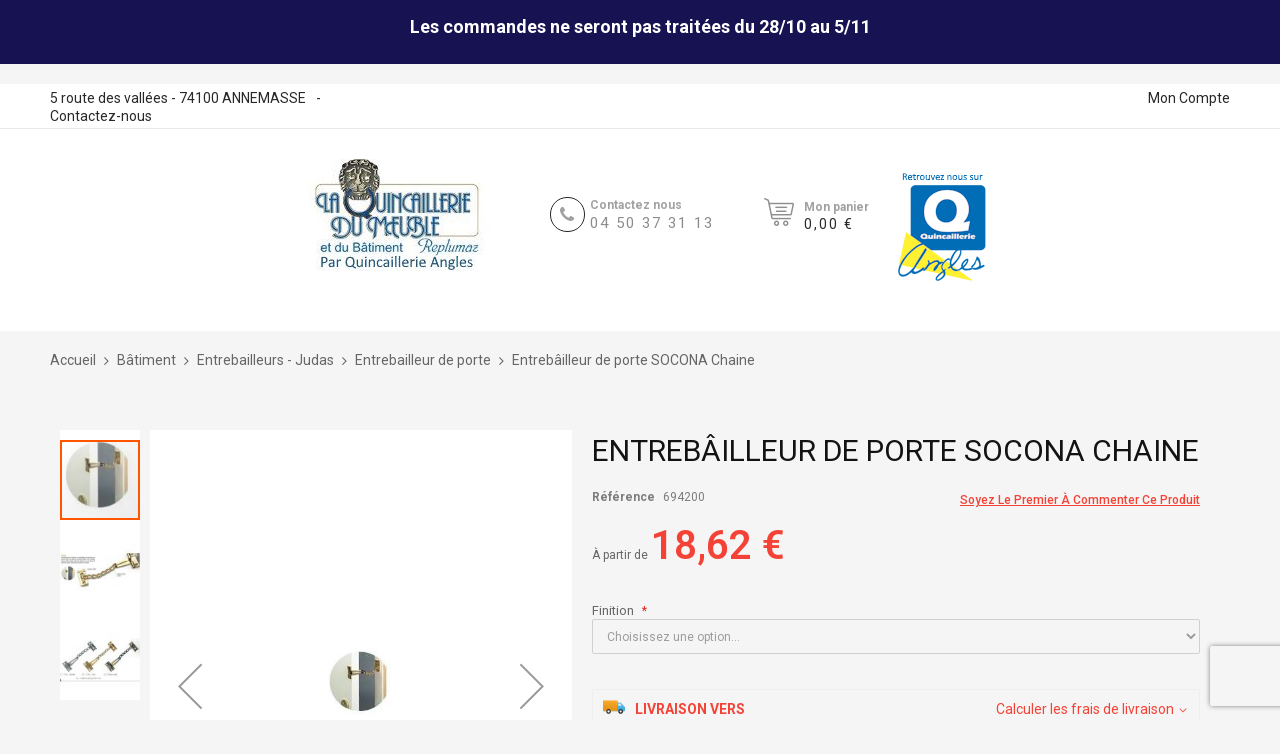

--- FILE ---
content_type: text/html; charset=UTF-8
request_url: https://www.quincaillerie-enligne.com/entrebailleur-de-porte-socona-chaine.html
body_size: 21992
content:
<!doctype html>
<html lang="fr">
    <head prefix="og: http://ogp.me/ns# fb: http://ogp.me/ns/fb# product: http://ogp.me/ns/product#">
        <script>
    var BASE_URL = 'https://www.quincaillerie-enligne.com/';
    var require = {
        "baseUrl": "https://www.quincaillerie-enligne.com/pub/static/frontend/Codazon/unlimited_furniture/fr_FR"
    };
</script>
        <meta charset="utf-8"/>
<meta name="title" content="Entrebâilleur de porte SOCONA Chaine"/>
<meta name="description" content="Entrebâilleur de porte SOCONA Chaine"/>
<meta name="keywords" content="entrebailleur,arret de porte,entrebailleur de porte,socona,chaine pour porte"/>
<meta name="robots" content="INDEX,FOLLOW"/>
<meta name="viewport" content="width=device-width, initial-scale=1, maximum-scale=1.0, user-scalable=no"/>
<meta name="format-detection" content="telephone=no"/>
<title>Entrebâilleur de porte SOCONA Chaine - La quincaillerie du meuble</title>
<link  rel="stylesheet" type="text/css"  media="all" href="//fonts.googleapis.com/css?family=Roboto:200,200italic,300,300italic,400,400italic,500,500italic,600,600italic,700,700italic,800,800italic,900,900italic&subset=latin,cyrillic-ext,cyrillic,greek-ext,greek,vietnamese,latin-ext&display=swap" />
<link  rel="stylesheet" type="text/css"  media="all" href="https://www.quincaillerie-enligne.com/pub/static/frontend/Codazon/unlimited_furniture/fr_FR/css/styles-m.css" />
<link  rel="stylesheet" type="text/css"  media="all" href="https://www.quincaillerie-enligne.com/pub/static/frontend/Codazon/unlimited_furniture/fr_FR/Alma_MonthlyPayments/css/alma.css" />
<link  rel="stylesheet" type="text/css"  media="all" href="https://www.quincaillerie-enligne.com/pub/static/frontend/Codazon/unlimited_furniture/fr_FR/mage/gallery/gallery.css" />
<link  rel="stylesheet" type="text/css"  media="all" href="https://www.quincaillerie-enligne.com/pub/static/frontend/Codazon/unlimited_furniture/fr_FR/Meetanshi_PromotionBar/css/owl.carousel.min.css" />
<link  rel="stylesheet" type="text/css"  media="all" href="https://www.quincaillerie-enligne.com/pub/static/frontend/Codazon/unlimited_furniture/fr_FR/Meetanshi_PromotionBar/css/owl.theme.min.css" />
<link  rel="stylesheet" type="text/css"  media="all" href="https://www.quincaillerie-enligne.com/pub/static/frontend/Codazon/unlimited_furniture/fr_FR/Codazon_ShippingCostCalculator/css/shipping-estimation.css" />
<link  rel="stylesheet" type="text/css"  media="screen and (min-width: 768px)" href="https://www.quincaillerie-enligne.com/pub/static/frontend/Codazon/unlimited_furniture/fr_FR/css/styles-l.css" />
<link  rel="stylesheet" type="text/css"  media="all" href="https://www.quincaillerie-enligne.com/pub/static/frontend/Codazon/unlimited_furniture/fr_FR/css/fontawesome/fontawesome-all.css" />
<link  rel="stylesheet" type="text/css"  media="all" href="https://www.quincaillerie-enligne.com/pub/static/frontend/Codazon/unlimited_furniture/fr_FR/css/owlcarousel/owl.carousel.min.css" />
<link  rel="stylesheet" type="text/css"  rel="stylesheet" href="https://www.quincaillerie-enligne.com/pub/static/frontend/Codazon/unlimited_furniture/fr_FR/Meetanshi_PromotionBar/css/style.css" />
<link  rel="stylesheet" type="text/css"  rel="stylesheet" type="text/css" href="https://cdn.jsdelivr.net/npm/@alma/widgets@2.11.1/dist/widgets.min.css" />
<script  type="text/javascript"  src="https://www.quincaillerie-enligne.com/pub/static/frontend/Codazon/unlimited_furniture/fr_FR/requirejs/require.js"></script>
<script  type="text/javascript"  src="https://www.quincaillerie-enligne.com/pub/static/frontend/Codazon/unlimited_furniture/fr_FR/mage/requirejs/mixins.js"></script>
<script  type="text/javascript"  src="https://www.quincaillerie-enligne.com/pub/static/frontend/Codazon/unlimited_furniture/fr_FR/requirejs-config.js"></script>
<script  type="text/javascript"  src="https://www.quincaillerie-enligne.com/pub/static/frontend/Codazon/unlimited_furniture/fr_FR/mage/polyfill.js"></script>
<script  type="text/javascript"  src="https://www.quincaillerie-enligne.com/pub/static/frontend/Codazon/unlimited_furniture/fr_FR/Doofinder_Feed/js/df_add_to_cart.js"></script>
<script  type="text/javascript"  src="https://www.quincaillerie-enligne.com/pub/static/frontend/Codazon/unlimited_furniture/fr_FR/Meetanshi_PromotionBar/js/owl.carousel.min.js"></script>
<script  type="text/javascript"  src="https://www.quincaillerie-enligne.com/pub/static/frontend/Codazon/unlimited_furniture/fr_FR/Meetanshi_PromotionBar/js/script.js"></script>
<link  rel="canonical" href="https://www.quincaillerie-enligne.com/entrebailleur-de-porte-socona-chaine.html" />
<link  rel="icon" type="image/x-icon" href="https://www.quincaillerie-enligne.com/pub/media/favicon/websites/1/fav.jpg" />
<link  rel="shortcut icon" type="image/x-icon" href="https://www.quincaillerie-enligne.com/pub/media/favicon/websites/1/fav.jpg" />
  <style>
.banner-style04 .banner-link.top-right .title{
    justify-content: center !important;
}

@media only screen and (min-width: 768px){}
.cdz-horizontal-menu .groupmenu li.level0>a.menu-link {
    font: 600 14px/1.35 Roboto, Helvetica Neue, Verdana, Arial, sans-serif !important;
}
}
@media only screen and (min-width: 768px){
.page-header .sticky-menu:not(.active) .header-middle .header {
    padding: 10px 0 !important;
}
}

@media only screen and (min-width: 768px){
.cdz-horizontal-menu .groupmenu li.level0>a.menu-link {
    text-transform: capitalize !important;
    font-size: 16px !important;
}
}

@media only screen and (min-width: 768px){
.cdz-horizontal-menu .groupmenu li.level0>a.menu-link {
    background: #58B0DA !important;
}
}

@media only screen and (min-width: 768px){
.cdz-horizontal-menu .groupmenu {
    background-color: #58B0DA !important;
}
}

@media only screen and (min-width: 768px){
.page-header .sticky-menu:not(.active) .header-bottom {
    background: #58B0DA !important;
}
}

.page-header .sticky-menu.active{
    background: #58B0DA !important;
}

#header-middle .header-panel-row{
    display:flex;
    justify-content:center;
    align-items:center;
}

.slide-caption .slide-textcate, .slide-caption .slide-text, .slide-caption .button-link span{
    color:#ffffff !important;
}

.service-banner-style01 .item-content, .service-banner-style01 .item-content a, .service-banner-style01 .item-icon{
    color:#ffffff !important;
}

@media only screen and (min-width: 768px){
.slide-caption .button-link {
    background: #58B0DA !important;
}
}

.slide-caption .button-link:after {
    border: 1px solid #8c8c8c !important;
    background: #8c8c8c !important;
}

.cdz-video-wrap .ads-col-left .cdz-banner-text{
    padding:50px 0 0px 10% !important;
}

.cdz-video-wrap .ads-col-left .cdz-banner:after{
    width: 120px !important;
    left: -moz-calc( 100% - 60px ) !important;
    left: -webkit-calc( 100% - 60px ) !important;
    left: -o-calc( 100% - 60px ) !important;
    left: calc( 100% - 60px ) !important;
    background: #8c8c8c !important;
}

.cdz-video-wrap .ads-col-left .cdz-banner-text{
    background-color: #8c8c8c !important;
}

.brand-loader.double-bounce-spinner .double-bounce1, .brand-loader.double-bounce-spinner .double-bounce2 {
    background-color: #58b0da !important;
}

#back-top a{
    color: #58b0da !important;
    border-color: #58b0da !important;
}

#back-top a:focus, #back-top a:active, #back-top a:hover {
    border-color: #58b0da !important;
    background: #58b0da !important;
}

.product-list-style-13 .cdz-block-title .btn.primary:hover {
    border-color: #58b0da !important;
    background: #58b0da !important;
}

.product-list-style-13 .cdz-block-title .btn.primary:after {
    border-color: #58b0da !important;
    background: #58b0da !important;
}

@media only screen and (min-width: 768px){
.product-list-style-13 .product-item:hover .actions-primary .tocart.primary:not(.unavailable):before {
    background: #58b0da !important;
}
}

.owl-carousel .owl-nav [class*='owl-'] {
    border-color: #58b0da !important;
    background: #58b0da !important;
}

.cdz-product-labels .label-item.sale{
    background: #58b0da !important;
}

.cdz-product-labels .label-item.new{
    background: #8c8c8c !important;
}

.product-item-name .product-item-link:hover, .product-item-link:hover, .product.name a:hover {
    color: #8c8c8c !important;
}

.owl-carousel .owl-nav [class*='owl-']:hover:not(.disabled) {
    color: #ffffff !important;
}

.page-header .sticky-menu:not(.active) .hot-line-wrapper a.telephone{
    color: #8c8c8c !important;
}

.cdz-slideshow .owl-dots .owl-dot.active {
    background-color: #58b0da !important;
}

@media only screen and (max-width: 767px){
.page-header .nav-toggle {
    left: -50px !important;
}
}

.page-footer .footer-bottom {
    background: #555555 url(/pub/media/slideshow/cache/1920x748/slider.jpg) 0 0 no-repeat !important;
    background-blend-mode: multiply;
}


.product-options-bottom .paypal-button-layout-horizontal{display:none;}
div#GAtZn {
    display: none;
}
.payment-method._active .form-list {
    display: none;
}

#promotion_bar_id_11 > div > div > div > div > div{
display:none;
}

#promotion_bar_id_51 > div > div > div > div > div{
display:none;
}

</style>
<!-- Google tag (gtag.js) -->
<script async src="https://www.googletagmanager.com/gtag/js?id=G-LQWH2BCXVG"></script>

<script>
  window.dataLayer = window.dataLayer || [];
  function gtag(){dataLayer.push(arguments);}
  gtag('js', new Date());

  gtag('config', 'G-LQWH2BCXVG');
</script>

<!-- Matomo -->
<script>
  var _paq = window._paq = window._paq || [];
  /* tracker methods like "setCustomDimension" should be called before "trackPageView" */
  _paq.push(['trackPageView']);
  _paq.push(['enableLinkTracking']);
  (function() {
    var u='https://analytics.clab-developpement.fr/';
    _paq.push(['setTrackerUrl', u+'matomo.php']);
    _paq.push(['setSiteId', '414']);
    var d=document, g=d.createElement('script'), s=d.getElementsByTagName('script')[0];
    g.async=true; g.src=u+'matomo.js'; s.parentNode.insertBefore(g,s);
  })();
</script>
<!-- End Matomo Code -->

        <script type="text/javascript" id="codazon-global-config">
var codazon = {"now":"2026-02-01 13:48:00","dateTimeUrl":"https:\/\/www.quincaillerie-enligne.com\/themelayoutpro\/ajax\/datetime\/","checkoutUrl":"https:\/\/www.quincaillerie-enligne.com\/checkout\/","enableStikyMenu":true,"alignVerMenuHeight":true,"customerDataUrl":"https:\/\/www.quincaillerie-enligne.com\/customer\/section\/load\/?sections=customer&update_section_id=0","rtl":false}</script>
<link id="cdz-header-css" rel="stylesheet" type="text/css"  media="all" href="//www.quincaillerie-enligne.com/pub/media/codazon/themelayout/header/header-style-11/header-styles.css?version=690cab009a05c" />
<link id="cdz-footer-css" rel="stylesheet" type="text/css"  media="all" href="//www.quincaillerie-enligne.com/pub/media/codazon/themelayout/footer/footer-style-11/footer-styles.css?version=63ad7cfee4724" />
<link id="cdz-maincontent-css" rel="stylesheet" type="text/css"  media="all" href="//www.quincaillerie-enligne.com/pub/media/codazon/themelayout/main/home/main-styles.css?version=690cad088b89f" />

<script type="text/javascript">
var windowLoaded = false;
window.addEventListener('load', function() {
    windowLoaded = true;
}, true);
require(['jquery'], function($) {
    require(['Codazon_ThemeLayoutPro/js/material-theme'], function() {});
    function loadCSSLinks() {
        require(['jquery/jquery.cookie'], function() {
            var styles = ["https:\/\/www.quincaillerie-enligne.com\/pub\/static\/frontend\/Codazon\/unlimited_furniture\/fr_FR\/mage\/calendar.css","https:\/\/www.quincaillerie-enligne.com\/pub\/static\/frontend\/Codazon\/unlimited_furniture\/fr_FR\/css\/animate\/animate.css"];
            var cookieName = 'css_first_load';
            if ($.cookie(cookieName)) {
                var t = 200;
            } else {
                var date = new Date(), t = 5000;
                date.setTime(date.getTime() + (8640000000));
                $.cookie(cookieName, '1', {path: '/', expires: date});
            }
            setTimeout(function() {
                $.each(styles, function(i, styleFile) {
                    $('head').prepend('<link rel="stylesheet" type="text/css" media="all" href="' + styleFile +'" >');
                });
                 $('head').prepend('<link rel="stylesheet" type="text/css" media="print" href="https://www.quincaillerie-enligne.com/pub/static/frontend/Codazon/unlimited_furniture/fr_FR/css/print.css" >');
            }, t);
        });
    }
    if (windowLoaded) {
        loadCSSLinks();
    } else {
        $(window).load(loadCSSLinks);
    }
    var updateTimeout = false;
    $('body').on('contentUpdated', function () {
        if (updateTimeout) clearTimeout(updateTimeout);
        require(['mage/apply/main'], function(mage) {
            if (mage) {
                updateTimeout = setTimeout(function() {
                    mage.apply();
                }, 200);
            }
        });
    });
    if ($('body').hasClass('checkout-index-index')) {
         $(document).on('ajax:removeFromCart ajax:updateCartItemQty', function(e, productIds) {
            location.reload();
         });
    }
});
</script>

<script>
if (typeof window.checkout == 'undefined') {
    window.checkout = {"shoppingCartUrl":"https:\/\/www.quincaillerie-enligne.com\/checkout\/cart\/","checkoutUrl":"https:\/\/www.quincaillerie-enligne.com\/checkout\/","updateItemQtyUrl":"https:\/\/www.quincaillerie-enligne.com\/checkout\/sidebar\/updateItemQty\/","removeItemUrl":"https:\/\/www.quincaillerie-enligne.com\/checkout\/sidebar\/removeItem\/","imageTemplate":"Magento_Catalog\/product\/image_with_borders","baseUrl":"https:\/\/www.quincaillerie-enligne.com\/","minicartMaxItemsVisible":5,"websiteId":"1","maxItemsToDisplay":10,"storeId":"1","storeGroupId":"1","customerLoginUrl":"https:\/\/www.quincaillerie-enligne.com\/customer\/account\/login\/referer\/aHR0cHM6Ly93d3cucXVpbmNhaWxsZXJpZS1lbmxpZ25lLmNvbS9lbnRyZWJhaWxsZXVyLWRlLXBvcnRlLXNvY29uYS1jaGFpbmUuaHRtbA%2C%2C\/","isRedirectRequired":false,"autocomplete":"off","captcha":{"user_login":{"isCaseSensitive":false,"imageHeight":50,"imageSrc":"","refreshUrl":"https:\/\/www.quincaillerie-enligne.com\/captcha\/refresh\/","isRequired":false,"timestamp":1769953681}}};
}
</script>


<script type="text/javascript">
(function() {
var config = {
    config: {
        mixins: {
            'Magento_Catalog/js/catalog-add-to-cart': {
                'Codazon_ShoppingCartPro/js/catalog-add-to-cart': true
            }
        }
    }
};
require.config(config);
})();
var ajaxShoppingCart = {"optionUrl":"https:\/\/www.quincaillerie-enligne.com\/quickview\/index\/view\/ajaxcart_option\/1\/","miniCartStyle":3,"popupId":"cdz-minicart-popup","minicartMaxItemsVisible":2};
</script>

<script type="text/javascript">
(function() {
var config = {
    map: {
        '*': {
            'mage/dataPost': 'Codazon_ShoppingCartPro/js/ajax-post',
            'defaultMageDataPost': 'mage/dataPost' 
        }
    },
	deps: [
        'Codazon_ShoppingCartPro/js/ajax-post'
    ]
};
require.config(config);
})();
var cdzAjaxPost = {"updateMsgUrl":"https:\/\/www.quincaillerie-enligne.com\/customer\/section\/load\/?sections=messages&update_section_id=true","replacedActions":{"wishlist\/index\/add":"https:\/\/www.quincaillerie-enligne.com\/ajaxpost\/product_wishlist\/add\/","wishlist\/index\/remove":"https:\/\/www.quincaillerie-enligne.com\/ajaxpost\/product_wishlist\/remove\/","wishlist\/index\/fromcart":"https:\/\/www.quincaillerie-enligne.com\/ajaxpost\/product_wishlist\/fromcart\/","ajaxpost\/product_wishlist\/moveallfromcart":"https:\/\/www.quincaillerie-enligne.com\/ajaxpost\/product_wishlist\/moveallfromcart\/","catalog\/product_compare\/add":"https:\/\/www.quincaillerie-enligne.com\/ajaxpost\/product_compare\/add\/","catalog\/product_compare\/remove":"https:\/\/www.quincaillerie-enligne.com\/ajaxpost\/product_compare\/remove\/","catalog\/product_compare\/clear":"https:\/\/www.quincaillerie-enligne.com\/ajaxpost\/product_compare\/clear\/"},"wishlistEmptyMsg":"Il n\u2019y a aucun article dans votre liste d\u2019envies."};
</script>
<script>
require(['jquery/jquery.cookie'], function() {
    if (jQuery.cookie('mage-messages')) {
        require(['Magento_Customer/js/customer-data'], function(customerData) {
            customerData.reload(['cart'], true);
        });
    }
});
</script>
<meta property="og:type" content="product" />
<meta property="og:title"
      content="Entrebâilleur de porte SOCONA Chaine" />
<meta property="og:image"
      content="https://www.quincaillerie-enligne.com/pub/media/catalog/product/cache/8fef5c887618fe15ea6a92a51dadaee2/3/0/3068.jpg" />
<meta property="og:description"
      content="Entrebailleur de porte SOCONA Chaine" />
<meta property="og:url" content="https://www.quincaillerie-enligne.com/entrebailleur-de-porte-socona-chaine.html" />
    <meta property="product:price:amount" content="18.62"/>
    <meta property="product:price:currency"
      content="EUR"/>
<script>
  const dfLayerOptions = {
	currency: 'EUR',
	language: 'fr',
    installationId: 'd256733e-ecab-4a89-97f8-a94cab478076',
    zone: 'eu1'
  };

  

  (function (l, a, y, e, r, s) {
    r = l.createElement(a); r.onload = e; r.async = 1; r.src = y;
    s = l.getElementsByTagName(a)[0]; s.parentNode.insertBefore(r, s);
  })(document, 'script', 'https://cdn.doofinder.com/livelayer/1/js/loader.min.js', function () {
    doofinderLoader.load(dfLayerOptions);
  });
</script>
    </head>
    <body data-container="body"
          data-mage-init='{"loaderAjax": {}, "loader": { "icon": "https://www.quincaillerie-enligne.com/pub/static/frontend/Codazon/unlimited_furniture/fr_FR/images/loader-2.gif"}}'
        itemtype="http://schema.org/Product" itemscope="itemscope" class="page-product-configurable product-view-style-03 catalog-product-view product-entrebailleur-de-porte-socona-chaine page-layout-1column">
        
    <div class="promotionbar_wrapper promotionbar_wrapper_31 promotionbar_position_31">
        <div class="promotion_bar_custom" id="promotion_bar_id_31">
            <div class="promotion_bar_content">
                <div class="content container-fluid">
                                                                    <div class="sequence-promotionBar">
                                                            <div class="promotionbar-item promotionbar-item1_1"
                                     style="background-color:#171352">
                                                                        <div class="item" style="min-height:0px">
                                                                                <div class="sequence-content">
                                            <h3 style="text-align: center;"><span style="color: #ffffff; background-color: #171352;"><strong>Les commandes ne seront pas traitées du 28/10 au 5/11</strong></span></h3>                                        </div>
                                    </div>
                                </div>
                                                                                    </div>
                                                        </div>
            </div>
        </div>
    </div>

    <script>
        function close_click31(clicked_id) {
            var split_id = clicked_id.split("_");
            var deleteindex = split_id[1];
            var closeclass = 'promotionbar-item1_' + deleteindex;
            document.getElementsByClassName(closeclass)[0].style.display = 'none';
        }

        require(['jquery'], function ($) {
            $(document).ready(function () {
                                var passed_array = [{"class":"promotionbar-item1_1","autoclose":"0"}];

                function doSetTimeout(i) {
                    if (passed_array[i]['autoclose'] > 0) {
                        setTimeout(function () {
                            $('.' + passed_array[i]['class']).hide();
                        }, passed_array[i]['autoclose'] * 1000);
                    }
                }

                for (var i = 0; i < passed_array.length; i++) {
                    doSetTimeout(i);
                }
                                window.previmgpath = 'https://www.quincaillerie-enligne.com/pub/static/frontend/Codazon/unlimited_furniture/fr_FR/Meetanshi_PromotionBar/images/arrow.png';
                window.nextimgpath = 'https://www.quincaillerie-enligne.com/pub/static/frontend/Codazon/unlimited_furniture/fr_FR/Meetanshi_PromotionBar/images/arrow.png';
                window.navigation = '';
                window.pagination = '';
                window.speed = '0';
                                $('#close31').on('click', function () {
                    $('.promotionbar_wrapper_31').hide();
                });
            });
        });
    </script>


<script type="text/x-magento-init">
    {
        "*": {
            "mage/cookies": {
                "expires": null,
                "path": "\u002F",
                "domain": ".www.quincaillerie\u002Denligne.com",
                "secure": false,
                "lifetime": "3600"
            }
        }
    }
</script>
    <noscript>
        <div class="message global noscript">
            <div class="content">
                <p>
                    <strong>Javascript est désactivé dans votre navigateur.</strong>
                    <span>Pour une meilleure expérience sur notre site, assurez-vous d’activer JavaScript dans votre navigateur.</span>
                </p>
            </div>
        </div>
    </noscript>

<script>
    window.cookiesConfig = window.cookiesConfig || {};
    window.cookiesConfig.secure = true;
</script>
<script>
    require.config({
        map: {
            '*': {
                wysiwygAdapter: 'mage/adminhtml/wysiwyg/tiny_mce/tinymce4Adapter'
            }
        }
    });
</script>
<div class="page-wrapper"><header class="page-header header-style-11"><div class="container sticky-menu js-sticky-menu"><div id="header-panel" class="header panel"><div id="header-top" class="header-top"><div class="header-top-panel container"><div class="header-top-row row"><div class="col-sm-8 col-md-8 header-top-left">
<ul class="header-extra-links">
<li>5 route des vallées - 74100 ANNEMASSE</li>-
<li><a href="https://www.quincaillerie-enligne.com/contactez-nous">Contactez-nous</a></li>
</ul></div><div class="col-sm-16 col-md-14 header-panel-right"><ul class="header features-links items hidden-xs"><!-- authorization style 01 -->
            <li class="authorization-link authorization-style-01">
        <div class="account-wrapper">
            <a href="javascript:;" class="account-trigger cdz-top-link" data-sidebartrigger='{"side": "right"}'>
                <span class="text-underlink">Connectez vous</span>
                <span class="text-uppercase">Mon compte</span>
            </a>
        </div>
    </li>
    </ul>
</div></div></div></div><div id="header-middle" class="header-middle container"><div class="panel header"><div class="header-panel-row row"><div class="col-sm-10 col-md-6 col-lg-5 header-panel-left">
<span data-action="toggle-nav" class="action nav-toggle"><span>Basculer la navigation</span></span>
    <a class="logo" href="https://www.quincaillerie-enligne.com/" title="Quincaillerie du meuble">
        <img class="main-logo hidden-xs" src="https://www.quincaillerie-enligne.com/pub/media/logo/stores/1/logo2025.jpg"
             alt="Quincaillerie du meuble"
                                  />
        <img class="small-logo visible-xs" src="https://www.quincaillerie-enligne.com/pub/media/logo/stores/1/logo2025.jpg"
             alt="Quincaillerie du meuble"
        />
    </a>
</div><div class="col-sm-13 col-md-9 col-lg-9 header-panel-right">
<div class="hot-line-wrapper"><span class="msg-text">Contactez nous</span><a class="telephone" href="tel:0450373113">04 50 37 31 13</a></div>
<div class="angles"><a href="https://www.quincaillerie-angles.fr/" target="_blank"><img src="https://www.quincaillerie-enligne.com/pub/media/wysiwyg/logo-angles.png" alt="" /></a></div>
<!-- minicart -->
<div class="minicart-wrapper" id="desk_cart-wrapper">
    <div class="cdz-dropdown" data-role="cdz-dropdown">
        <a href="https://www.quincaillerie-enligne.com/checkout/cart/" data-role="cdz-dd-trigger" class="action showcart cdz-dd-trigger cdz-top-link" data-bind="scope: 'minicart_content'" data-block="minicart">
            <span class="text">Mon panier</span>
            <span data-bind="html: getCartParam('subtotal'), css: 'cart-subtotal'"></span>
            <span class="counter qty empty"
                  data-bind="css: { empty: !!getCartParam('summary_count') == false }, blockLoader: false">
                <span class="counter-number"><!-- ko text: getCartParam('summary_count') --><!-- /ko --></span>
                <span class="counter-label">
                <!-- ko if: getCartParam('summary_count') -->
                    <!-- ko text: getCartParam('summary_count') --><!-- /ko -->
                    <!-- ko i18n: 'items' --><!-- /ko -->
                <!-- /ko -->
                </span>
            </span>
        </a>
                <div class="cdz-dd-content" data-role="cdz-dd-content">
            <div class="cdz-dd-content-inner nice-scroll">
                <div class="block block-minicart empty" data-block="minicart" style="height: auto;">
                    <div id="minicart-content-wrapper" data-bind="scope: 'minicart_content'">
                        <!-- ko template: getTemplate() --><!-- /ko -->
                    </div>
                                    </div>
            </div>
        </div>
            </div>
</div>
<script>
    window.checkout = {"shoppingCartUrl":"https:\/\/www.quincaillerie-enligne.com\/checkout\/cart\/","checkoutUrl":"https:\/\/www.quincaillerie-enligne.com\/checkout\/","updateItemQtyUrl":"https:\/\/www.quincaillerie-enligne.com\/checkout\/sidebar\/updateItemQty\/","removeItemUrl":"https:\/\/www.quincaillerie-enligne.com\/checkout\/sidebar\/removeItem\/","imageTemplate":"Magento_Catalog\/product\/image_with_borders","baseUrl":"https:\/\/www.quincaillerie-enligne.com\/","minicartMaxItemsVisible":5,"websiteId":"1","maxItemsToDisplay":10,"storeId":"1","storeGroupId":"1","customerLoginUrl":"https:\/\/www.quincaillerie-enligne.com\/customer\/account\/login\/referer\/aHR0cHM6Ly93d3cucXVpbmNhaWxsZXJpZS1lbmxpZ25lLmNvbS9lbnRyZWJhaWxsZXVyLWRlLXBvcnRlLXNvY29uYS1jaGFpbmUuaHRtbA%2C%2C\/","isRedirectRequired":false,"autocomplete":"off","captcha":{"user_login":{"isCaseSensitive":false,"imageHeight":50,"imageSrc":"","refreshUrl":"https:\/\/www.quincaillerie-enligne.com\/captcha\/refresh\/","isRequired":false,"timestamp":1769953681}}};
</script>
<script type="text/x-magento-init">
{
    "[data-block='minicart']": {
        "Magento_Ui/js/core/app": {"components":{"minicart_content":{"children":{"subtotal.container":{"children":{"subtotal":{"children":{"subtotal.totals":{"config":{"display_cart_subtotal_incl_tax":1,"display_cart_subtotal_excl_tax":0,"template":"Magento_Tax\/checkout\/minicart\/subtotal\/totals"},"children":{"subtotal.totals.msrp":{"component":"Magento_Msrp\/js\/view\/checkout\/minicart\/subtotal\/totals","config":{"displayArea":"minicart-subtotal-hidden","template":"Magento_Msrp\/checkout\/minicart\/subtotal\/totals"}}},"component":"Magento_Tax\/js\/view\/checkout\/minicart\/subtotal\/totals"}},"component":"uiComponent","config":{"template":"Magento_Checkout\/minicart\/subtotal"}},"total":{"component":"uiComponent","config":[],"children":{"total.grand-total":{"component":"Magento_Checkout\/js\/view\/checkout\/minicart\/subtotal\/totals","config":[]}}}},"component":"uiComponent","config":{"displayArea":"subtotalContainer"}},"item.renderer":{"component":"uiComponent","config":{"displayArea":"defaultRenderer","template":"Magento_Checkout\/minicart\/item\/default"},"children":{"item.image":{"component":"Magento_Catalog\/js\/view\/image","config":{"template":"Magento_Catalog\/product\/image","displayArea":"itemImage"}},"checkout.cart.item.price.sidebar":{"component":"uiComponent","config":{"template":"Magento_Checkout\/minicart\/item\/price","displayArea":"priceSidebar"}}}},"extra_info":{"component":"uiComponent","config":{"displayArea":"extraInfo"},"children":{"alma.eligibility":{"component":"Alma_MonthlyPayments\/js\/view\/checkout\/minicart\/eligibility","config":{"template":"Alma_MonthlyPayments\/checkout\/minicart\/eligibility"}}}},"promotion":{"component":"uiComponent","config":{"displayArea":"promotion"}}},"config":{"itemRenderer":{"default":"defaultRenderer","simple":"defaultRenderer","virtual":"defaultRenderer"},"template":"Magento_Checkout\/minicart\/content"},"component":"Magento_Checkout\/js\/view\/minicart"}},"types":[]}    },
    "*": {
        "Magento_Ui/js/block-loader": "https://www.quincaillerie-enligne.com/pub/static/frontend/Codazon/unlimited_furniture/fr_FR/images/loader-1.gif"
    }
}
</script>
</div></div><ul class="header links visible-xs"><li><a href="https://www.quincaillerie-enligne.com/customer/account/" >Mon compte</a></li><li class="authorization-link" data-label="ou">
    <a href="https://www.quincaillerie-enligne.com/customer/account/login/referer/aHR0cHM6Ly93d3cucXVpbmNhaWxsZXJpZS1lbmxpZ25lLmNvbS9lbnRyZWJhaWxsZXVyLWRlLXBvcnRlLXNvY29uYS1jaGFpbmUuaHRtbA%2C%2C/">
        Connexion    </a>
</li>
<li class="item link compare" data-bind="scope: 'compareProducts'" data-role="compare-products-link">
    <a class="action compare" title="Comparer"
       data-bind="attr: {'href': compareProducts().listUrl}"
    >
        Comparer        <!-- ko if: compareProducts().countCaption -->
        <span class="counter qty" data-bind="text: '(' + compareProducts().countCaption + ')'"></span>
        <!-- /ko -->
    </a>
</li>
<script type="text/x-magento-init">
{"[data-role=compare-products-link]": {"Magento_Ui/js/core/app": {"components":{"compareProducts":{"component":"Magento_Catalog\/js\/view\/compare-products"}}}}}
</script>
    <li class="greet welcome" data-bind="scope: 'customer'">
        <!-- ko if: customer().fullname  -->
        <span class="logged-in"
              data-bind="text: new String('Bienvenue, %1 !').replace('%1', customer().fullname)">
        </span>
        <!-- /ko -->
        <!-- ko ifnot: customer().fullname  -->
        <span class="not-logged-in"
              data-bind='html:"Bienvenue!"'></span>
                <!-- /ko -->
    </li>
    <script type="text/x-magento-init">
    {
        "*": {
            "Magento_Ui/js/core/app": {
                "components": {
                    "customer": {
                        "component": "Magento_Customer/js/view/customer"
                    }
                }
            }
        }
    }
    </script>
<li><a href="https://www.quincaillerie-enligne.com/customer/account/create/" >Créer un compte</a></li></ul><a class="action skip contentarea"
   href="#contentarea">
    <span>
        Allez au contenu    </span>
</a>
</div></div><div id="header-bottom" class="header-bottom"><div id="desk_menu-container" class="hidden-xs pos_static">
		<nav class="cdz-navigation" data-action="navigation">
	
	</nav>
</div></div></div><div class="header content"><!-- search - search default -->
<div class="header-search hide-advanced-search no-full-box" data-role="search_container" data-mage-init='{"themewidgets":{"codazon.searchtoggle":{"onlyMobi":true},"codazon.fullsearchbox":{"enable":false}}}'>
    <a href="javascript:void(0)" class="search-toggle full-box-trigger visible-xs" data-role="search_toggle">Rechercher</a>
    <div class="hidden-xs search-form" data-role="search_form">
        <div class="block block-search">
            <div class="block block-title"><strong>Rechercher</strong></div>
            <div class="block block-content">
                <form class="form minisearch" id="search_mini_form" action="https://www.quincaillerie-enligne.com/catalogsearch/result/" method="get">
                    <div class="field search">
                        <div class="control">
                            <input id="search"
                                   data-mage-init='{"quickSearch":{
                                        "formSelector":"#search_mini_form",
                                        "url":"https://www.quincaillerie-enligne.com/search/ajax/suggest/",
                                        "destinationSelector":"#search_autocomplete"}
                                   }'
                                   type="text"
                                   name="q"
                                   value=""
                                   placeholder="Rechercher..."
                                   onfocus="this.placeholder = ''"
                                   onblur="this.placeholder = 'Rechercher...'"
                                   class="input-text"
                                   maxlength="128"
                                   role="combobox"
                                   aria-haspopup="false"
                                   aria-autocomplete="both"
                                   autocomplete="off"/>
                            <div id="search_autocomplete" class="search-autocomplete"></div>
                            <div class="nested">
    <a class="action advanced" href="https://www.quincaillerie-enligne.com/catalogsearch/advanced/" data-action="advanced-search">
        <span class="advanced-label">Recherche Avancée</span>
    </a>
</div>
                        </div>
                    </div>
                    <div class="actions">
                        <button type="submit"
                            title="Rechercher"
                            class="action search"
                            aria-label="Search"
                        >
                            <span>Rechercher</span>
                        </button>
                    </div>
                </form>
            </div>
        </div>
    </div>
</div>
</div></div></header>
    <div class="promotionbar_wrapper promotionbar_wrapper_32 promotionbar_position_32">
        <div class="promotion_bar_custom" id="promotion_bar_id_32">
            <div class="promotion_bar_content">
                <div class="content container-fluid">
                                    </div>
            </div>
        </div>
    </div>

    <script>
        function close_click32(clicked_id) {
            var split_id = clicked_id.split("_");
            var deleteindex = split_id[1];
            var closeclass = 'promotionbar-item2_' + deleteindex;
            document.getElementsByClassName(closeclass)[0].style.display = 'none';
        }

        require(['jquery'], function ($) {
            $(document).ready(function () {
                                window.previmgpath = 'https://www.quincaillerie-enligne.com/pub/static/frontend/Codazon/unlimited_furniture/fr_FR/Meetanshi_PromotionBar/images/arrow.png';
                window.nextimgpath = 'https://www.quincaillerie-enligne.com/pub/static/frontend/Codazon/unlimited_furniture/fr_FR/Meetanshi_PromotionBar/images/arrow.png';
                window.navigation = '';
                window.pagination = '';
                window.speed = '0';
                
                $('#close32').on('click', function () {
                    $('.promotionbar_position_32').hide();
                });
            });
        });
    </script>
<div id="mobi_vertcial-menu-container" class="visible-xs pos_static mobi-vertcial-menu-container"></div>
    <div class="sections nav-sections">
                <div class="section-items nav-sections-items"
             data-mage-init='{"tabs":{"openedState":"active"}}'>
                                            <div class="section-item-title nav-sections-item-title"
                     data-role="collapsible">
                    <a class="nav-sections-item-switch"
                       data-toggle="switch" href="#store.menu">
                        Menu                    </a>
                </div>
                <div class="section-item-content nav-sections-item-content"
                     id="store.menu"
                     data-role="content">
                    
<div id="mobi_menu-container" class="visible-xs pos_static"></div>                </div>
                                            <div class="section-item-title nav-sections-item-title"
                     data-role="collapsible">
                    <a class="nav-sections-item-switch"
                       data-toggle="switch" href="#store.links">
                        Compte                    </a>
                </div>
                <div class="section-item-content nav-sections-item-content"
                     id="store.links"
                     data-role="content">
                    <!-- Account links -->                </div>
                                    </div>
    </div>
<div class="breadcrumbs">
    <ul class="items">
                    <li class="item 0">
                            <a href="https://www.quincaillerie-enligne.com/" title="Aller à la page d’accueil">Accueil</a>
                        </li>
                    <li class="item 1">
                            <a href="https://www.quincaillerie-enligne.com/batiment.html" title="Bâtiment">Bâtiment</a>
                        </li>
                    <li class="item 2">
                            <a href="https://www.quincaillerie-enligne.com/batiment/entrebailleurs-judas.html" title="Entrebailleurs - Judas">Entrebailleurs - Judas</a>
                        </li>
                    <li class="item 3">
                            <a href="https://www.quincaillerie-enligne.com/batiment/entrebailleurs-judas/entrebailleur-de-porte.html" title="Entrebailleur de porte">Entrebailleur de porte</a>
                        </li>
                    <li class="item 4">
                            Entrebâilleur de porte SOCONA Chaine                        </li>
            </ul>
</div>


    <div class="promotionbar_wrapper promotionbar_wrapper_33 promotionbar_position_33">
        <div class="promotion_bar_custom" id="promotion_bar_id_33">
            <div class="promotion_bar_content">
                <div class="content container-fluid">
                                    </div>
            </div>
        </div>
    </div>

    <script>
        function close_click33(clicked_id) {
            var split_id = clicked_id.split("_");
            var deleteindex = split_id[1];
            var closeclass = 'promotionbar-item3_' + deleteindex;
            document.getElementsByClassName(closeclass)[0].style.display = 'none';
        }

        require(['jquery'], function ($) {
            $(document).ready(function () {
                                window.previmgpath = 'https://www.quincaillerie-enligne.com/pub/static/frontend/Codazon/unlimited_furniture/fr_FR/Meetanshi_PromotionBar/images/arrow.png';
                window.nextimgpath = 'https://www.quincaillerie-enligne.com/pub/static/frontend/Codazon/unlimited_furniture/fr_FR/Meetanshi_PromotionBar/images/arrow.png';
                window.navigation = '';
                window.pagination = '';
                window.speed = '0';
                                $('#close33').on('click', function () {
                    $('.promotionbar_position_33').hide();
                });
            });
        });
    </script>
<main id="maincontent" class="page-main"><a id="contentarea" tabindex="-1"></a>
<div class="page messages"><div data-placeholder="messages"></div>
<div data-bind="scope: 'messages'">
    <!-- ko if: cookieMessages && cookieMessages.length > 0 -->
    <div role="alert" data-bind="foreach: { data: cookieMessages, as: 'message' }" class="messages">
        <div data-bind="attr: {
            class: 'message-' + message.type + ' ' + message.type + ' message',
            'data-ui-id': 'message-' + message.type
        }">
            <div data-bind="html: $parent.prepareMessageForHtml(message.text)"></div>
        </div>
    </div>
    <!-- /ko -->

    <!-- ko if: messages().messages && messages().messages.length > 0 -->
    <div role="alert" data-bind="foreach: { data: messages().messages, as: 'message' }" class="messages">
        <div data-bind="attr: {
            class: 'message-' + message.type + ' ' + message.type + ' message',
            'data-ui-id': 'message-' + message.type
        }">
            <div data-bind="html: $parent.prepareMessageForHtml(message.text)"></div>
        </div>
    </div>
    <!-- /ko -->
</div>
<script type="text/x-magento-init">
    {
        "*": {
            "Magento_Ui/js/core/app": {
                "components": {
                        "messages": {
                            "component": "Magento_Theme/js/view/messages"
                        }
                    }
                }
            }
    }
</script>
</div><div class="columns"><div class="column main"><div class="row main-inner"><div class="product-main-top col-sm-24"><form data-product-sku="694200" action="https://www.quincaillerie-enligne.com/checkout/cart/add/uenc/aHR0cHM6Ly93d3cucXVpbmNhaWxsZXJpZS1lbmxpZ25lLmNvbS9lbnRyZWJhaWxsZXVyLWRlLXBvcnRlLXNvY29uYS1jaGFpbmUuaHRtbA%2C%2C/product/490/" method="post" id="product_addtocart_form">
    <div class="row product-info-main full-width"><div class="product-left col-sm-11"><div class="product media full-width"><a id="gallery-prev-area" tabindex="-1"></a>
<div class="action-skip-wrapper"><a class="action skip gallery-next-area"
   href="#gallery-next-area">
    <span>
        Skip to the end of the images gallery    </span>
</a>
</div>
<div class="gallery-container">
        <div class="left label-wrap vertical" data-role="label-wrap" style="left: 80px">
            </div>
        <div class="gallery-placeholder _block-content-loading" data-gallery-role="gallery-placeholder" data-mage-init='{"themewidgets":{"codazon.innerZoom":{"width":300,"height":300,"zoomRatio":1}}}'>
        <img
            alt="main product photo"
            class="gallery-placeholder__image"
            src="https://www.quincaillerie-enligne.com/pub/media/catalog/product/cache/b1b99ba03176fe003c000da5693248ba/3/0/3068.jpg"
        />
    </div>
</div>

<script type="text/x-magento-init">
    {
        "[data-gallery-role=gallery-placeholder]": {
            "mage/gallery/gallery": {
                "mixins":["magnifier/magnify"],
                "magnifierOpts": {"fullscreenzoom":20,"top":"0","left":"-300","width":"300","height":"300","eventType":"hover","enabled":false},
                "data": [{"thumb":"https:\/\/www.quincaillerie-enligne.com\/pub\/media\/catalog\/product\/cache\/de7d32e5149a83676a9342f2d64a67a5\/3\/0\/3068.jpg","img":"https:\/\/www.quincaillerie-enligne.com\/pub\/media\/catalog\/product\/cache\/b1b99ba03176fe003c000da5693248ba\/3\/0\/3068.jpg","full":"https:\/\/www.quincaillerie-enligne.com\/pub\/media\/catalog\/product\/cache\/6c058a2d0d68e11e48f78815c4d38072\/3\/0\/3068.jpg","caption":"Entreb\u00e2illeur de porte SOCONA Chaine","position":"1","isMain":true,"type":"image","videoUrl":null},{"thumb":"https:\/\/www.quincaillerie-enligne.com\/pub\/media\/catalog\/product\/cache\/de7d32e5149a83676a9342f2d64a67a5\/3\/0\/3069.jpg","img":"https:\/\/www.quincaillerie-enligne.com\/pub\/media\/catalog\/product\/cache\/b1b99ba03176fe003c000da5693248ba\/3\/0\/3069.jpg","full":"https:\/\/www.quincaillerie-enligne.com\/pub\/media\/catalog\/product\/cache\/6c058a2d0d68e11e48f78815c4d38072\/3\/0\/3069.jpg","caption":"Entreb\u00e2illeur de porte SOCONA Chaine","position":"2","isMain":false,"type":"image","videoUrl":null},{"thumb":"https:\/\/www.quincaillerie-enligne.com\/pub\/media\/catalog\/product\/cache\/de7d32e5149a83676a9342f2d64a67a5\/3\/0\/3070.jpg","img":"https:\/\/www.quincaillerie-enligne.com\/pub\/media\/catalog\/product\/cache\/b1b99ba03176fe003c000da5693248ba\/3\/0\/3070.jpg","full":"https:\/\/www.quincaillerie-enligne.com\/pub\/media\/catalog\/product\/cache\/6c058a2d0d68e11e48f78815c4d38072\/3\/0\/3070.jpg","caption":"Entreb\u00e2illeur de porte SOCONA Chaine","position":"3","isMain":false,"type":"image","videoUrl":null}],
                "options": {
                    "nav": "thumbs",
                                            "loop": 1,
                                                                "keyboard": 1,
                                                                "arrows": 1,
                                                                "allowfullscreen": 1,
                                        "showCaption": 0,
                    "width": "700",
                    "height":   "700",
                    "thumbwidth": 80,
                    "thumbheight": 80,
                                            "transitionduration": 500,
                                        "transition": "slide",
                                            "navarrows": 1,
                                        "navtype": "slides",
                    "navdir": "vertical",
                    "thumbmargin": 10                },
                "fullscreen": {
                    "nav": "thumbs",
                                            "loop": 1,
                                        "navdir": "vertical",
                                        "navtype": "slides",
                                            "arrows": 1,
                                                                                    "transitionduration": 500,
                                        "transition": "slide"
                },
                "breakpoints": {"mobile":{"conditions":{"max-width":"767px"},"options":{"options":{"nav":"dots"}}}}            }
        }
    }
</script><script type="text/x-magento-init">
    {
        "[data-gallery-role=gallery-placeholder]": {
            "Magento_ProductVideo/js/fotorama-add-video-events": {
                "videoData": [{"mediaType":"image","videoUrl":null,"isBase":true},{"mediaType":"image","videoUrl":null,"isBase":false},{"mediaType":"image","videoUrl":null,"isBase":false}],
                "videoSettings": [{"playIfBase":"0","showRelated":"0","videoAutoRestart":"0"}],
                "optionsVideoData": {"491":[],"492":[],"493":[]}            }
        }
    }
</script>
<div class="action-skip-wrapper"><a class="action skip gallery-prev-area"
   href="#gallery-prev-area">
    <span>
        Skip to the beginning of the images gallery    </span>
</a>
</div><a id="gallery-next-area" tabindex="-1"></a>
</div></div><div class="product-right col-sm-13"><div class="page-title-wrapper&#x20;product">
    <h1 class="page-title"
                >
        <span class="base" data-ui-id="page-title-wrapper" itemprop="name">Entrebâilleur de porte SOCONA Chaine</span>    </h1>
    </div>
<div class="product-info-main-inner">    <div class="product-reviews-summary empty">
        <div class="reviews-actions">
            <a class="action add" href="https://www.quincaillerie-enligne.com/entrebailleur-de-porte-socona-chaine.html#review-form">
                Soyez le premier à commenter ce produit            </a>
        </div>
    </div>
<div class="product-info-price"><div class="product-info-stock-sku">

<div class="product attribute sku">
            <strong class="type">Référence</strong>
        <div class="value" itemprop="sku">694200</div>
</div>
</div><div class="price-box price-final_price" data-role="priceBox" data-product-id="490" data-price-box="product-id-490"><span class="normal-price">
    

<span class="price-container price-final_price&#x20;tax&#x20;weee"
         itemprop="offers" itemscope itemtype="http://schema.org/Offer">
            <span class="price-label">À partir de</span>
        <span  id="product-price-490"                data-price-amount="18.62"
        data-price-type="finalPrice"
        class="price-wrapper "
    ><span class="price">18,62 €</span></span>
                <meta itemprop="price" content="18.62" />
        <meta itemprop="priceCurrency" content="EUR" />
    </span>
</span>


</div></div>
<div class="product-add-form">
            <input type="hidden" name="product" value="490" />
        <input type="hidden" name="selected_configurable_option" value="" />
        <input type="hidden" name="related_product" id="related-products-field" value="" />
        <input type="hidden" name="item"  value="490" />
        <input name="form_key" type="hidden" value="LHDsJcKhVfJby4Jc" />                                            </div>
</div>
        <div class="product-options-wrapper" id="product-options-wrapper">
    <div class="fieldset" tabindex="0">
        
            <div class="field configurable required">
            <label class="label" for="attribute442">
                <span>Finition</span>
            </label>
            <div class="control">
                <select name="super_attribute[442]"
                        data-selector="super_attribute[442]"
                        data-validate="{required:true}"
                        id="attribute442"
                        class="super-attribute-select">
                    <option value="">Choisissez une option...</option>
                </select>
            </div>
        </div>
        <script type="text/x-magento-init">
        {
            "#product_addtocart_form": {
                "configurable": {
                    "spConfig": {"attributes":{"442":{"id":"442","code":"c2c_c2c_finition","label":"Finition","options":[{"id":"14185","label":"C1 Nickel\u00e9","products":["491"]},{"id":"14186","label":"C2 Dor\u00e9","products":["492"]},{"id":"14187","label":"C3 Bronze vieilli","products":["493"]}],"position":"83"}},"template":"<%- data.price %>\u00a0\u20ac","currencyFormat":"%s\u00a0\u20ac","optionPrices":{"491":{"oldPrice":{"amount":18.62},"basePrice":{"amount":15.516665666667},"finalPrice":{"amount":18.62},"tierPrices":[],"msrpPrice":{"amount":null}},"492":{"oldPrice":{"amount":21.73},"basePrice":{"amount":18.108332333333},"finalPrice":{"amount":21.73},"tierPrices":[],"msrpPrice":{"amount":null}},"493":{"oldPrice":{"amount":23.03},"basePrice":{"amount":19.191665666667},"finalPrice":{"amount":23.03},"tierPrices":[],"msrpPrice":{"amount":null}}},"priceFormat":{"pattern":"%s\u00a0\u20ac","precision":2,"requiredPrecision":2,"decimalSymbol":",","groupSymbol":"\u202f","groupLength":3,"integerRequired":false},"prices":{"oldPrice":{"amount":18.62},"basePrice":{"amount":15.516665666667},"finalPrice":{"amount":18.62}},"productId":"490","chooseText":"Choisissez une option...","images":[],"index":{"491":{"442":"14185"},"492":{"442":"14186"},"493":{"442":"14187"}},"fullActionName":"catalog_product_view","sku":{"enable":"1","selector":".product.attribute.sku .value","conf":"694200","491":"694200-2","492":"694201","493":"694202"}},
                    "gallerySwitchStrategy": "replace"
                }
            },
            "*" : {
                "Magento_ConfigurableProduct/js/catalog-add-to-cart": {}
            }
        }
    </script>
<div class="block-shipping-estimation" data-mage-init='{"Codazon_ShippingCostCalculator\/js\/shipping-estimation":{"countryId":"#country","estimateUrl":"https:\/\/www.quincaillerie-enligne.com\/shippingestimation\/","priceFormat":{"pattern":"%s\u00a0\u20ac","precision":2,"requiredPrecision":2,"decimalSymbol":",","groupSymbol":"\u202f","groupLength":3,"integerRequired":false},"usePriceInclucdingTax":"1","flagUrl":"https:\/\/www.quincaillerie-enligne.com\/pub\/media\/codazon\/flags\/{{code}}.jpg","emptyMsg":"Aucune m\u00e9thode de livraison pour cette r\u00e9gion","autoCalculate":false,"addressFormat":"<%- country_id %>, <%- region_name %>","displayFlag":false}}'>
    <div class="form-address-edit" id="shipping-form">
        <div class="block-title block-heading">
            <strong>Livraison vers</strong>
                        <div data-role="current-address" style="display:none" class="current-address"></div>
            <a href="javascript:void(0)" data-role="content-toggle" class="content-toggle">Calculer les frais de livraison</a>
        </div>
        <div class="block-content" data-role="block-content" style="display:none;">
            <fieldset class="fieldset">
                <div class="field country required">
                                        <div class="control">
                        <select name="country_id" id="country" class="" title="Pays" data-validate="{'validate-select':true}"><option value="" > </option><option value="FR" selected="selected" >France</option><option value="CH" >Suisse</option></select>                    </div>
                </div>
                                                            </fieldset>
            <div class="bottom-section">
                <div class="shipping-cost-result">
                    <div data-role="rs-container" class="rs-inner" style="display:none;">
                        <div class="rs-title" data-role="rs-label"><span>Frais de port</span></div>
                        <div class="content" data-role="result"></div>
                    </div>
                    <div data-role="loader" class="loader-container" style="display:none;">
                        <div class="shipping-loader">
                            <img src="https://www.quincaillerie-enligne.com/pub/static/frontend/Codazon/unlimited_furniture/fr_FR/images/loader-1.gif" alt="Chargement en cours...">
                        </div>
                    </div>
                </div>
                                <div class="actions">
                    <button data-role="submit" class="action btn-submit" type="button"><span>Calculer</span></button>
                </div>
                            </div>
        </div>
    </div>
</div>
<script type="text/x-magento-init">
    {
                    }
</script>

<script>
require([
    'jquery',
    'jquery-ui-modules/datepicker'
], function($){

//<![CDATA[
    $.extend(true, $, {
        calendarConfig: {
            dayNames: ["dimanche","lundi","mardi","mercredi","jeudi","vendredi","samedi"],
            dayNamesMin: ["dim.","lun.","mar.","mer.","jeu.","ven.","sam."],
            monthNames: ["janvier","f\u00e9vrier","mars","avril","mai","juin","juillet","ao\u00fbt","septembre","octobre","novembre","d\u00e9cembre"],
            monthNamesShort: ["janv.","f\u00e9vr.","mars","avr.","mai","juin","juil.","ao\u00fbt","sept.","oct.","nov.","d\u00e9c."],
            infoTitle: "\u00C0\u0020propos\u0020du\u0020calendrier",
            firstDay: 1,
            closeText: "Fermer",
            currentText: "Aller\u0020\u00E0\u0020aujourd\u2019hui",
            prevText: "Pr\u00E9c\u00E9dent",
            nextText: "Suivant",
            weekHeader: "Semaine",
            timeText: "Temps",
            hourText: "Heure",
            minuteText: "Minute",
            dateFormat: $.datepicker.RFC_2822,
            showOn: "button",
            showAnim: "",
            changeMonth: true,
            changeYear: true,
            buttonImageOnly: null,
            buttonImage: null,
            showButtonPanel: true,
            showWeek: true,
            timeFormat: '',
            showTime: false,
            showHour: false,
            showMinute: false
        }
    });

    enUS = {"m":{"wide":["January","February","March","April","May","June","July","August","September","October","November","December"],"abbr":["Jan","Feb","Mar","Apr","May","Jun","Jul","Aug","Sep","Oct","Nov","Dec"]}}; // en_US locale reference
//]]>

});
</script>

    </div>
</div>
<div class="product-options-bottom">
    <div class="box-tocart large-box-tocart">
    <div class="fieldset">
                <div class="field qty">
            <label class="label" for="qty"><span>Qté</span></label>
            <div class="control">
                <div class="cart-qty">
                    <div class="qty-ctl">
                        <button title="Decrease" type="button" data-role="change_cart_qty" class="decrease" data-qty="-1" class="decrease"></button>
                    </div>
                    <input type="number" class="qty" name="qty" id="qty" maxlength="12" value="1" title="Qté" class="input-text qty" data-validate="{&quot;required-number&quot;:true,&quot;validate-item-quantity&quot;:{&quot;minAllowed&quot;:1,&quot;maxAllowed&quot;:10000}}" />
                    <div class="qty-ctl">
                        <button title="Increase" type="button" data-role="change_cart_qty" data-qty="1" class="increase"></button>
                    </div>
                </div>
            </div>
        </div>
                <div class="actions">
            <button type="submit"
                    aria-label="Ajouter au panier"
                    title="Ajouter au panier"
                    class="action primary tocart"
                    id="product-addtocart-button">
                <span>Ajouter au panier</span>
            </button>
            
            
        </div>
    </div>
</div>
<script type="text/x-magento-init">
    {
        "#product_addtocart_form": {
            "Magento_Catalog/product/view/validation": {
                "radioCheckboxClosest": ".nested"
            }
        }
    }
</script>
</div>
<div class="product-social-links"><div class="product-addto-links" data-role="add-to-links">
    <script type="text/x-magento-init">
    {
        "body": {
            "addToWishlist": {"productType":"configurable"}        }
    }
</script>

<a href="#" data-post='{"action":"https:\/\/www.quincaillerie-enligne.com\/catalog\/product_compare\/add\/","data":{"product":"490","uenc":"aHR0cHM6Ly93d3cucXVpbmNhaWxsZXJpZS1lbmxpZ25lLmNvbS9lbnRyZWJhaWxsZXVyLWRlLXBvcnRlLXNvY29uYS1jaGFpbmUuaHRtbA,,"}}'
        data-role="add-to-links"
        class="action tocompare">Ajouter au comparateur</a>
</div>
<ul class="cdz-social-listing">
    <li class="cdz-facebook">
        <a onclick='window.open("https://www.facebook.com/sharer/sharer.php?u=https%3A%2F%2Fwww.quincaillerie-enligne.com%2Fentrebailleur-de-porte-socona-chaine.html","","menubar=1,resizable=1,width=700,height=600")'  target="_blank" href="javascript:void(0)" title="Share on Facebook"><i class="fa fa-facebook"></i></a>
    </li>
    <li class="cdz-twitter">
        <a onclick='window.open("https://twitter.com/intent/tweet?url=https%3A%2F%2Fwww.quincaillerie-enligne.com%2Fentrebailleur-de-porte-socona-chaine.html&text=Entrebailleur+de+porte+SOCONA+Chaine","","menubar=1,resizable=1,width=700,height=600")' rel="nofollow" target="_blank" href="javascript:void(0)" title="Share on Twitter"><i class="fa fa-twitter"></i></a>
    </li>
    <li class="cdz-linkedin">
        <a onclick='window.open("https://www.linkedin.com/shareArticle?mini=true&url=https%3A%2F%2Fwww.quincaillerie-enligne.com%2Fentrebailleur-de-porte-socona-chaine.html&title=Entreb%C3%A2illeur+de+porte+SOCONA+Chaine&ro=false&summary=Entrebailleur+de+porte+SOCONA+Chaine&source=","","menubar=1,resizable=1,width=700,height=600")' rel="nofollow" title="Share on LinkedIn"  target="_blank" href="javascript:void(0)"><i class="fa fa-linkedin"></i></a>
    </li>
        <li class="cdz-pinterest">
        <a onclick='window.open("https://www.pinterest.com/pin/create/a/?url=https%3A%2F%2Fwww.quincaillerie-enligne.com%2Fentrebailleur-de-porte-socona-chaine.html&media=https%3A%2F%2Fwww.quincaillerie-enligne.com%2Fpub%2Fmedia%2Fcatalog%2Fproduct%2Fcache%2Fef48ccfb58649995a7a5e970b5684678%2F3%2F0%2F3068.jpg&description=Entrebailleur+de+porte+SOCONA+Chaine","","menubar=1,resizable=1,width=700,height=600")' rel="nofollow" title="Pin this" target="_blank" href="javascript:void(0)"><i class="fa fa-pinterest"></i></a>
    </li>
    </ul>
</div>
<div class="product attribute overview">
            <strong class="type">Quick Overview</strong>
        <div class="value" itemprop="description"><p>Entrebailleur de porte SOCONA Chaine</p></div>
</div>
</div></div></form>
<script>
    require([
        'jquery',
        'priceBox'
    ], function($){
        var dataPriceBoxSelector = '[data-role=priceBox]',
            dataProductIdSelector = '[data-product-id=490]',
            priceBoxes = $(dataPriceBoxSelector + dataProductIdSelector);

        priceBoxes = priceBoxes.filter(function(index, elem) {
            return !$(elem).find('.price-from').length;
        });

        priceBoxes.priceBox({'priceConfig': {"productId":490,"priceFormat":{"pattern":"%s\u00a0\u20ac","precision":2,"requiredPrecision":2,"decimalSymbol":",","groupSymbol":"\u202f","groupLength":3,"integerRequired":false},"prices":{"oldPrice":{"amount":18.62,"adjustments":[]},"basePrice":{"amount":15.516665666667,"adjustments":[]},"finalPrice":{"amount":18.62,"adjustments":[]}},"idSuffix":"_clone","tierPrices":[],"calculationAlgorithm":"TOTAL_BASE_CALCULATION"}});
    });
</script>
</div></div>
    <div class="promotionbar_wrapper promotionbar_wrapper_34 promotionbar_position_34">
        <div class="promotion_bar_custom" id="promotion_bar_id_34">
            <div class="promotion_bar_content">
                <div class="content container-fluid">
                                    </div>
            </div>
        </div>
    </div>
    <script>
        function close_click34(clicked_id) {
            var split_id = clicked_id.split("_");
            var deleteindex = split_id[1];
            var closeclass = 'promotionbar-item4_' + deleteindex;
            document.getElementsByClassName(closeclass)[0].style.display = 'none';
        }

        require(['jquery'], function ($) {
            $(document).ready(function () {
                                window.previmgpath = 'https://www.quincaillerie-enligne.com/pub/static/frontend/Codazon/unlimited_furniture/fr_FR/Meetanshi_PromotionBar/images/arrow.png';
                window.nextimgpath = 'https://www.quincaillerie-enligne.com/pub/static/frontend/Codazon/unlimited_furniture/fr_FR/Meetanshi_PromotionBar/images/arrow.png';
                window.navigation = '';
                window.pagination = '';
                window.speed = '0';
                                $('#close34').on('click', function () {
                    $('.promotionbar_wrapper_34').hide();
                });
            });
        });
    </script>

    <div class="product info detailed">
                <div class="product data items" id="product-tabs-697f599154b18">
                                            <div class="data item title"
                     aria-labeledby="tab-label-description-title"
                     data-role="collapsible" id="tab-label-description">
                    <a class="data switch"
                       tabindex="-1"
                       data-toggle="switch"
                       href="#description"
                       id="tab-label-description-title">
                        Details                    </a>
                </div>
                <div class="data item content" id="description" data-role="content">
                    
<div class="product attribute description">
        <div class="value" ><p><span style="color: #3366ff; font-size: 14pt;">Entrebâilleur de porte haute sécurité</span></p>
<p><span style="color: #3366ff; font-size: 14pt;">Modèle Chaine</span></p>
<p><span style="color: #3366ff; font-size: 14pt;">Système avec portection bord de porte, résistance renforcée</span></p>
<p><span style="color: #3366ff; font-size: 14pt;">Reposoir intégré</span></p>
<p><span style="color: #3366ff; font-size: 14pt;">Porte affleurante</span></p>
<p><span style="color: #3366ff; font-size: 14pt;">C1 Nickelé</span></p>
<p><span style="color: #3366ff; font-size: 14pt;">C2 Doré</span></p>
<p><span style="color: #3366ff; font-size: 14pt;">C3 Bronze vieilli</span></p>
<p><span style="color: #3366ff; font-size: 14pt;">Pour porte en recouvrement prendre version allongée</span></p>
<p><span style="color: #3366ff; font-size: 14pt;">Visserie fournie</span></p>
<p><span style="color: #3366ff; font-size: 14pt;">Fabrication française</span></p></div>
</div>
                </div>
                                                            <div class="data item title"
                     aria-labeledby="tab-label-reviews-title"
                     data-role="collapsible" id="tab-label-reviews">
                    <a class="data switch"
                       tabindex="-1"
                       data-toggle="switch"
                       href="#reviews"
                       id="tab-label-reviews-title">
                        Avis                    </a>
                </div>
                <div class="data item content" id="reviews" data-role="content">
                    
<div class="row product-review-wrap">
    <div class="col-sm-5">
        




<div class="product-reviews-summary" data-options='{"themewidgets":{"codazon.ratingSummary":{"data":{"ratingGroups":{"1":0,"2":0,"3":0,"4":0,"5":0},"ratingCount":0,"reviewsCount":null,"productId":"490","ratingSummary":0}}}}' data-mage-init='{"themewidgets":{"codazon.ratingSummary":{"data":{"ratingGroups":{"1":0,"2":0,"3":0,"4":0,"5":0},"ratingCount":0,"reviewsCount":null,"productId":"490","ratingSummary":0}}}}'>
    <div class="reviews-summary-top">
        <div class="rating-point">0</div>
        <div class="rating-summary">
            <span class="label"><span>Évaluation :</span></span>
            <div class="rating-result" title="0%">
            <span style="width: 0%"><span><span>0</span>% of <span>100</span></span></span>
            </div>
         </div>
        <div class="reviews-actions">
            <a class="action view" href="#customer-reviews" data-scollto="#customer-reviews"><span></span> <span>Avis</span></a>
        </div>
    </div>
    <div class="reviews-summary-bottom">
        <div class="rating-groups">
                            <div class="group-item">
                    <label>5 star</label>
                    <div class="value">
                        <div class="mdl-progress is-upgraded"><div class="progressbar bar bar1" style="width: 0%;"></div><div class="bufferbar bar bar2" style="width: 100%;"></div><div class="auxbar bar bar3" style="width: 0%;"></div></div>
                    </div>
                </div>
                            <div class="group-item">
                    <label>4 star</label>
                    <div class="value">
                        <div class="mdl-progress is-upgraded"><div class="progressbar bar bar1" style="width: 0%;"></div><div class="bufferbar bar bar2" style="width: 100%;"></div><div class="auxbar bar bar3" style="width: 0%;"></div></div>
                    </div>
                </div>
                            <div class="group-item">
                    <label>3 star</label>
                    <div class="value">
                        <div class="mdl-progress is-upgraded"><div class="progressbar bar bar1" style="width: 0%;"></div><div class="bufferbar bar bar2" style="width: 100%;"></div><div class="auxbar bar bar3" style="width: 0%;"></div></div>
                    </div>
                </div>
                            <div class="group-item">
                    <label>2 star</label>
                    <div class="value">
                        <div class="mdl-progress is-upgraded"><div class="progressbar bar bar1" style="width: 0%;"></div><div class="bufferbar bar bar2" style="width: 100%;"></div><div class="auxbar bar bar3" style="width: 0%;"></div></div>
                    </div>
                </div>
                            <div class="group-item">
                    <label>1 star</label>
                    <div class="value">
                        <div class="mdl-progress is-upgraded"><div class="progressbar bar bar1" style="width: 0%;"></div><div class="bufferbar bar bar2" style="width: 100%;"></div><div class="auxbar bar bar3" style="width: 0%;"></div></div>
                    </div>
                </div>
                    </div>
    </div>
</div>

<script id="rating-summary-tmpl" type="text/x-magento-template">
<div class="short-review-summary">
    <div class="rating-groups">
    <% _.each(data.ratingGroups, function(count, star) { %>
    <div class="group-item">
        <label><%- star %> <span class="start-icon">star(s)</span></label>
        <div class="value">
            <div class="mdl-progress is-upgraded"><div class="progressbar bar bar1" style="width: <%- (100*count/data.ratingCount) %>%;"></div><div class="bufferbar bar bar2" style="width: 100%;"></div><div class="auxbar bar bar3" style="width: 0%;"></div></div>
            <div class="item-count"><%- count %></div>
        </div>
    </div>
    <% }) %>
    </div>
    <a class="action view" href="#product-review-container" data-scollto="#product-review-container"><span>View all  reviews</span></a>
</div>
</script>
    </div>
    <div class="col-sm-19">
        <div id="product-review-container" data-role="product-review"></div>
        <div class="block review-add">
    <div class="block-title"><strong>Rédigez votre propre commentaire</strong></div>
<div class="block-content">
    <div class="message info notlogged" id="review-form">
        <div>
            Seuls les utilisateurs sauvegardés peuvent soumettre leur avis. Veuillez <a href="https://www.quincaillerie-enligne.com/customer/account/login/referer/aHR0cHM6Ly93d3cucXVpbmNhaWxsZXJpZS1lbmxpZ25lLmNvbS9jYXRhbG9nL3Byb2R1Y3Qvdmlldy9pZC80OTAvI3Jldmlldy1mb3Jt/">vous connecter</a> ou <a href="https://www.quincaillerie-enligne.com/customer/account/create/">créer un compte</a>        </div>
    </div>
</div>
</div>
    </div>
</div>

<script type="text/x-magento-init">
    {
        "*": {
            "Magento_Review/js/process-reviews": {
                "productReviewUrl": "https://www.quincaillerie-enligne.com/review/product/listAjax/id/490/",
                "reviewsTabSelector": "#tab-label-reviews"
            }
        }
    }
</script>
                </div>
                    </div>
    </div>

<script>
require(['jquery', 'tabs'], function($) {
    var $productTabs = $('#product-tabs-697f599154b18');
    $.mage.tabs({"openedState":"active"}, $productTabs);
    var mageTabs = $productTabs.data('mageTabs');
    if (mageTabs) {
        if (!$productTabs.data('ui-tabs')) {
            $productTabs.data('ui-tabs', mageTabs);
        }
        $('.data.item.title', $productTabs).each(function(i, el) {
            el.scrollIntoView = function() {};
        });
        var deskTabs = function() {
            mageTabs.options.collapsible = false;
            mageTabs._callCollapsible();
            if ($productTabs.find('[aria-selected="true"]').length == 0) {
                mageTabs.activate(0);
            }
        };
        var mobiTabs = function() {
            mageTabs.options.collapsible = true;
            mageTabs._callCollapsible();
        };
        var deskFirst = false; //fix page scroll down issue in Firefox and IE;
        if (window.innerWidth < 768) {
            mobiTabs();
        } else {
            deskFirst = true;
        }
        $(window).on('cdz_desktop', function() {
            if (deskFirst) {
                deskFirst = false;
            } else {
                deskTabs();
            }
        }).on('cdz_mobile', mobiTabs);
    }
    var collapseText = function ($wrap, maxHeight, viewMoreText, viewLessText) {
        var $panel = $('<div>').addClass('panel-toggle-wrap'),
        $outer = $('<div>').addClass('content-outer'), $inner = $('<div>').addClass('content-inner'),
        $toolbar = $('<div>').addClass('content-toolbar'),
        $toggle = $('<div>').addClass('content-toggle').html(viewMoreText);
        $wrap.children().appendTo($inner);
        $inner.appendTo($outer);       
        $outer.appendTo($panel).css({maxHeight: maxHeight, overflow: 'hidden'});
        $toolbar.appendTo($panel);
        $toggle.appendTo($toolbar);
        $panel.appendTo($wrap);
        $toggle.on('click', function(e){
            e.preventDefault();
            $panel.toggleClass('content-open').hasClass('content-open') ? $toggle.html(viewLessText) : $toggle.html(viewMoreText);
        });
        function apply() {
            ($wrap.innerHeight() > maxHeight)? $panel.addClass('applied'):$panel.removeClass('applied');
        }
        apply();
        $(window).on('resize', apply);
    }
    var $desc = $('#description');
    if ($desc.length) {
        collapseText($desc, 300, '<span>Lire la suite</span>', '<span>Réduire</span>');
    }});
</script>
<input name="form_key" type="hidden" value="LHDsJcKhVfJby4Jc" /><div id="authenticationPopup" data-bind="scope:'authenticationPopup'" style="display: none;">
    <script>
        window.authenticationPopup = {"autocomplete":"off","customerRegisterUrl":"https:\/\/www.quincaillerie-enligne.com\/customer\/account\/create\/","customerForgotPasswordUrl":"https:\/\/www.quincaillerie-enligne.com\/customer\/account\/forgotpassword\/","baseUrl":"https:\/\/www.quincaillerie-enligne.com\/"};
    </script>
    <!-- ko template: getTemplate() --><!-- /ko -->
    <script type="text/x-magento-init">
        {
            "#authenticationPopup": {
                "Magento_Ui/js/core/app": {"components":{"authenticationPopup":{"component":"Magento_Customer\/js\/view\/authentication-popup","children":{"messages":{"component":"Magento_Ui\/js\/view\/messages","displayArea":"messages"},"captcha":{"component":"Magento_Captcha\/js\/view\/checkout\/loginCaptcha","displayArea":"additional-login-form-fields","formId":"user_login","configSource":"checkout"},"msp_recaptcha":{"component":"MSP_ReCaptcha\/js\/reCaptcha","displayArea":"additional-login-form-fields","configSource":"checkoutConfig","reCaptchaId":"msp-recaptcha-popup-login","zone":"login","badge":"inline","settings":{"siteKey":"6LfDgY4iAAAAAHU5KVSb2_tyZl2LvmHgxC2d13Nz","size":"invisible","badge":"bottomright","theme":null,"lang":null,"enabled":{"login":true,"create":true,"forgot":true,"contact":true,"review":true,"newsletter":true,"sendfriend":true,"paypal":true}}}}}}}            },
            "*": {
                "Magento_Ui/js/block-loader": "https\u003A\u002F\u002Fwww.quincaillerie\u002Denligne.com\u002Fpub\u002Fstatic\u002Ffrontend\u002FCodazon\u002Funlimited_furniture\u002Ffr_FR\u002Fimages\u002Floader\u002D1.gif"
            }
        }
    </script>
</div>
<script type="text/x-magento-init">
    {
        "*": {
            "Magento_Customer/js/section-config": {
                "sections": {"stores\/store\/switch":["*"],"stores\/store\/switchrequest":["*"],"directory\/currency\/switch":["*"],"*":["messages"],"customer\/account\/logout":["*","recently_viewed_product","recently_compared_product","persistent"],"customer\/account\/loginpost":["*"],"customer\/account\/createpost":["*"],"customer\/account\/editpost":["*"],"customer\/ajax\/login":["checkout-data","cart","captcha","alma_section"],"catalog\/product_compare\/add":["compare-products"],"catalog\/product_compare\/remove":["compare-products"],"catalog\/product_compare\/clear":["compare-products"],"sales\/guest\/reorder":["cart"],"sales\/order\/reorder":["cart"],"checkout\/cart\/add":["cart","directory-data","alma_section","crosssell"],"checkout\/cart\/delete":["cart","alma_section"],"checkout\/cart\/updatepost":["cart","alma_section"],"checkout\/cart\/updateitemoptions":["cart","alma_section"],"checkout\/cart\/couponpost":["cart","alma_section"],"checkout\/cart\/estimatepost":["cart","alma_section"],"checkout\/cart\/estimateupdatepost":["cart","alma_section"],"checkout\/onepage\/saveorder":["cart","checkout-data","last-ordered-items","alma_section"],"checkout\/sidebar\/removeitem":["cart","alma_section","crosssell"],"checkout\/sidebar\/updateitemqty":["cart","alma_section","crosssell"],"rest\/*\/v1\/carts\/*\/payment-information":["cart","last-ordered-items","instant-purchase","alma_section"],"rest\/*\/v1\/guest-carts\/*\/payment-information":["cart","alma_section"],"rest\/*\/v1\/guest-carts\/*\/selected-payment-method":["cart","checkout-data","alma_section"],"rest\/*\/v1\/carts\/*\/selected-payment-method":["cart","checkout-data","instant-purchase","alma_section"],"customer\/address\/*":["instant-purchase"],"customer\/account\/*":["instant-purchase"],"vault\/cards\/deleteaction":["instant-purchase"],"multishipping\/checkout\/overviewpost":["cart"],"paypal\/express\/placeorder":["cart","checkout-data"],"paypal\/payflowexpress\/placeorder":["cart","checkout-data"],"paypal\/express\/onauthorization":["cart","checkout-data"],"persistent\/index\/unsetcookie":["persistent"],"review\/product\/post":["review"],"wishlist\/index\/add":["wishlist"],"wishlist\/index\/remove":["wishlist"],"wishlist\/index\/updateitemoptions":["wishlist"],"wishlist\/index\/update":["wishlist"],"wishlist\/index\/cart":["wishlist","cart"],"wishlist\/index\/fromcart":["wishlist","cart"],"wishlist\/index\/allcart":["wishlist","cart"],"wishlist\/shared\/allcart":["wishlist","cart"],"wishlist\/shared\/cart":["cart"],"rest\/*\/v1\/carts\/*\/estimate-shipping-methods":["alma_section"],"rest\/*\/v1\/guest-carts\/*\/estimate-shipping-methods":["alma_section"],"rest\/*\/v1\/guest-carts\/*\/set-payment-information":["alma_section"],"rest\/*\/v1\/carts\/*\/set-payment-information":["alma_section"],"rest\/*\/v1\/carts\/*\/shipping-information":["alma_section"],"rest\/*\/v1\/guest-arts\/*\/shipping-information":["alma_section"],"ajaxpost\/product_wishlist\/add":["wishlist"],"ajaxpost\/product_compare\/add":["compare-products"],"ajaxpost\/product_compare\/remove":["compare-products"],"ajaxpost\/product_compare\/clear":["compare-products"],"ajaxpost\/product_wishlist\/remove":["wishlist"]},
                "clientSideSections": ["checkout-data","cart-data"],
                "baseUrls": ["https:\/\/www.quincaillerie-enligne.com\/"],
                "sectionNames": ["messages","customer","compare-products","last-ordered-items","cart","directory-data","captcha","instant-purchase","persistent","review","wishlist","alma_section","crosssell","recently_viewed_product","recently_compared_product","product_data_storage","paypal-billing-agreement"]            }
        }
    }
</script>
<script type="text/x-magento-init">
    {
        "*": {
            "Magento_Customer/js/customer-data": {
                "sectionLoadUrl": "https\u003A\u002F\u002Fwww.quincaillerie\u002Denligne.com\u002Fcustomer\u002Fsection\u002Fload\u002F",
                "expirableSectionLifetime": 60,
                "expirableSectionNames": ["cart","persistent"],
                "cookieLifeTime": "3600",
                "updateSessionUrl": "https\u003A\u002F\u002Fwww.quincaillerie\u002Denligne.com\u002Fcustomer\u002Faccount\u002FupdateSession\u002F"
            }
        }
    }
</script>
<script type="text/x-magento-init">
    {
        "*": {
            "Magento_Customer/js/invalidation-processor": {
                "invalidationRules": {
                    "website-rule": {
                        "Magento_Customer/js/invalidation-rules/website-rule": {
                            "scopeConfig": {
                                "websiteId": "1"
                            }
                        }
                    }
                }
            }
        }
    }
</script>
<script type="text/x-magento-init">
    {
        "body": {
            "pageCache": {"url":"https:\/\/www.quincaillerie-enligne.com\/page_cache\/block\/render\/id\/490\/","handles":["default","catalog_product_view","catalog_product_view_type_configurable","catalog_product_view_id_490","catalog_product_view_sku_694200","catalog_product_view_style03"],"originalRequest":{"route":"catalog","controller":"product","action":"view","uri":"\/entrebailleur-de-porte-socona-chaine.html"},"versionCookieName":"private_content_version"}        }
    }
</script>
<script type="text/x-magento-init">
    {
        "body": {
            "requireCookie": {"noCookieUrl":"https:\/\/www.quincaillerie-enligne.com\/cookie\/index\/noCookies\/","triggers":[".action.towishlist"],"isRedirectCmsPage":true}        }
    }
</script>
<script type="text/x-magento-init">
    {
        "*": {
                "Magento_Catalog/js/product/view/provider": {
                    "data": {"items":{"490":{"add_to_cart_button":{"post_data":"{\"action\":\"https:\\\/\\\/www.quincaillerie-enligne.com\\\/checkout\\\/cart\\\/add\\\/uenc\\\/%25uenc%25\\\/product\\\/490\\\/\",\"data\":{\"product\":\"490\",\"uenc\":\"%uenc%\"}}","url":"https:\/\/www.quincaillerie-enligne.com\/checkout\/cart\/add\/uenc\/%25uenc%25\/product\/490\/","required_options":true},"add_to_compare_button":{"post_data":null,"url":"{\"action\":\"https:\\\/\\\/www.quincaillerie-enligne.com\\\/catalog\\\/product_compare\\\/add\\\/\",\"data\":{\"product\":\"490\",\"uenc\":\"aHR0cHM6Ly93d3cucXVpbmNhaWxsZXJpZS1lbmxpZ25lLmNvbS9lbnRyZWJhaWxsZXVyLWRlLXBvcnRlLXNvY29uYS1jaGFpbmUuaHRtbA,,\"}}","required_options":null},"price_info":{"final_price":18.62,"max_price":18.62,"max_regular_price":18.62,"minimal_regular_price":18.62,"special_price":null,"minimal_price":18.62,"regular_price":18.62,"formatted_prices":{"final_price":"<span class=\"price\">18,62\u00a0\u20ac<\/span>","max_price":"<span class=\"price\">18,62\u00a0\u20ac<\/span>","minimal_price":"<span class=\"price\">18,62\u00a0\u20ac<\/span>","max_regular_price":"<span class=\"price\">18,62\u00a0\u20ac<\/span>","minimal_regular_price":null,"special_price":null,"regular_price":"<span class=\"price\">18,62\u00a0\u20ac<\/span>"},"extension_attributes":{"msrp":{"msrp_price":"<span class=\"price\">0,00\u00a0\u20ac<\/span>","is_applicable":"","is_shown_price_on_gesture":"","msrp_message":"","explanation_message":"Our price is lower than the manufacturer&#039;s &quot;minimum advertised price.&quot; As a result, we cannot show you the price in catalog or the product page. <br><br> You have no obligation to purchase the product once you know the price. You can simply remove the item from your cart."},"tax_adjustments":{"final_price":15.516665666667,"max_price":15.516665666667,"max_regular_price":15.516665666667,"minimal_regular_price":15.516665666667,"special_price":15.516665666667,"minimal_price":15.516665666667,"regular_price":15.516665666667,"formatted_prices":{"final_price":"<span class=\"price\">15,52\u00a0\u20ac<\/span>","max_price":"<span class=\"price\">15,52\u00a0\u20ac<\/span>","minimal_price":"<span class=\"price\">15,52\u00a0\u20ac<\/span>","max_regular_price":"<span class=\"price\">15,52\u00a0\u20ac<\/span>","minimal_regular_price":null,"special_price":"<span class=\"price\">15,52\u00a0\u20ac<\/span>","regular_price":"<span class=\"price\">15,52\u00a0\u20ac<\/span>"}},"weee_attributes":[],"weee_adjustment":"<span class=\"price\">18,62\u00a0\u20ac<\/span>"}},"images":[{"url":"https:\/\/www.quincaillerie-enligne.com\/pub\/media\/catalog\/product\/cache\/d3153e218aa44343d0513844ba12815f\/3\/0\/3068.jpg","code":"recently_viewed_products_grid_content_widget","height":300,"width":240,"label":" ","resized_width":240,"resized_height":300},{"url":"https:\/\/www.quincaillerie-enligne.com\/pub\/media\/catalog\/product\/cache\/03be3df57a3f9685bc8018b4d5472117\/3\/0\/3068.jpg","code":"recently_viewed_products_list_content_widget","height":340,"width":270,"label":" ","resized_width":270,"resized_height":340},{"url":"https:\/\/www.quincaillerie-enligne.com\/pub\/media\/catalog\/product\/cache\/19b4cfcb3fd4744af26875b7074bd780\/3\/0\/3068.jpg","code":"recently_viewed_products_images_names_widget","height":90,"width":75,"label":" ","resized_width":75,"resized_height":90},{"url":"https:\/\/www.quincaillerie-enligne.com\/pub\/media\/catalog\/product\/cache\/d3153e218aa44343d0513844ba12815f\/3\/0\/3068.jpg","code":"recently_compared_products_grid_content_widget","height":300,"width":240,"label":" ","resized_width":240,"resized_height":300},{"url":"https:\/\/www.quincaillerie-enligne.com\/pub\/media\/catalog\/product\/cache\/03be3df57a3f9685bc8018b4d5472117\/3\/0\/3068.jpg","code":"recently_compared_products_list_content_widget","height":340,"width":270,"label":" ","resized_width":270,"resized_height":340},{"url":"https:\/\/www.quincaillerie-enligne.com\/pub\/media\/catalog\/product\/cache\/19b4cfcb3fd4744af26875b7074bd780\/3\/0\/3068.jpg","code":"recently_compared_products_images_names_widget","height":90,"width":75,"label":" ","resized_width":75,"resized_height":90}],"url":"https:\/\/www.quincaillerie-enligne.com\/entrebailleur-de-porte-socona-chaine.html","id":490,"name":"Entreb\u00e2illeur de porte SOCONA Chaine","type":"configurable","is_salable":"1","store_id":1,"currency_code":"EUR","extension_attributes":{"review_html":"    <div class=\"product-reviews-summary short empty\">\n        <div class=\"reviews-actions\">\n            <a class=\"action add\" href=\"https:\/\/www.quincaillerie-enligne.com\/entrebailleur-de-porte-socona-chaine.html#review-form\">\n                Soyez le premier \u00e0 commenter ce produit            <\/a>\n        <\/div>\n    <\/div>\n","wishlist_button":{"post_data":null,"url":"{\"action\":\"https:\\\/\\\/www.quincaillerie-enligne.com\\\/wishlist\\\/index\\\/add\\\/\",\"data\":{\"product\":490,\"uenc\":\"aHR0cHM6Ly93d3cucXVpbmNhaWxsZXJpZS1lbmxpZ25lLmNvbS9lbnRyZWJhaWxsZXVyLWRlLXBvcnRlLXNvY29uYS1jaGFpbmUuaHRtbA,,\"}}","required_options":null}}}},"store":"1","currency":"EUR","productCurrentScope":"website"}            }
        }
    }
</script>


    <div class="promotionbar_wrapper promotionbar_wrapper_35 promotionbar_position_35">
        <div class="promotion_bar_custom" id="promotion_bar_id_35">
            <div class="promotion_bar_content">
                <div class="content container-fluid">
                                    </div>
            </div>
        </div>
    </div>

    <script>
        function close_click35(clicked_id) {
            var split_id = clicked_id.split("_");
            var deleteindex = split_id[1];
            var closeclass = 'promotionbar-item5_' + deleteindex;
            document.getElementsByClassName(closeclass)[0].style.display = 'none';
        }

        require(['jquery'], function ($) {
            $(document).ready(function () {
                                window.previmgpath = 'https://www.quincaillerie-enligne.com/pub/static/frontend/Codazon/unlimited_furniture/fr_FR/Meetanshi_PromotionBar/images/arrow.png';
                window.nextimgpath = 'https://www.quincaillerie-enligne.com/pub/static/frontend/Codazon/unlimited_furniture/fr_FR/Meetanshi_PromotionBar/images/arrow.png';
                window.navigation = '';
                window.pagination = '';
                window.speed = '0';
                                $('#close35').on('click', function () {
                    $('.promotionbar_position_35').hide();
                });
            });
        });
    </script>


</div></div></main><footer class="page-footer"><div class="footer content">    <script src="https://www.google.com/recaptcha/api.js?onload=onloadCallback&render=explicit" async defer></script>

    <script type="text/javascript" charset="utf-8">
        var onloadCallback = function() {
            var recaptchas = document.querySelectorAll('div[class=g-recaptcha]');

            for( i = 0; i < recaptchas.length; i++) {
                grecaptcha.render( recaptchas[i].id, {
                'sitekey' : '6Lc2ORIqAAAAAJJNiwhFI9RcMW02jbWSarrA_e9R',
                });
            }
        }
    </script>
<div
    class="field-recaptcha"
    id="msp-recaptcha-58312e2256fb5bcda606e9b5046e00ef-container"
    data-bind="scope:'msp-recaptcha-58312e2256fb5bcda606e9b5046e00ef'"
>
    <!-- ko template: getTemplate() --><!-- /ko -->
</div>

<script type="text/javascript">
    require(['jquery', 'domReady!'], function ($) {
        $('#msp-recaptcha-58312e2256fb5bcda606e9b5046e00ef-container')
            .appendTo('#newsletter-validate-detail');
    });
</script>

<script type="text/x-magento-init">
{
    "#msp-recaptcha-58312e2256fb5bcda606e9b5046e00ef-container": {
        "Magento_Ui/js/core/app": {"components":{"msp-recaptcha-58312e2256fb5bcda606e9b5046e00ef":{"component":"MSP_ReCaptcha\/js\/reCaptcha","reCaptchaId":"msp-recaptcha-58312e2256fb5bcda606e9b5046e00ef","zone":"newsletter","badge":"bottomright","settings":{"siteKey":"6LfDgY4iAAAAAHU5KVSb2_tyZl2LvmHgxC2d13Nz","size":"invisible","badge":"bottomright","theme":null,"lang":null,"enabled":{"login":true,"create":true,"forgot":true,"contact":true,"review":true,"newsletter":true,"sendfriend":true,"paypal":true}}}}}    }
}
</script>
</div>
<script>
    require(
    [
        'jquery',
        'visitRecorder',
        'mage/cookies',
        'domReady!'
    ], function ($, visitRecorder) {
        var url = window.location.href;
        var productId = '490';
        var categoryId = '0';
        var storeId = '1';

        visitRecorder({
            "url": url,
            "productId": productId,
            "categoryId": categoryId,
            "storeId": storeId,
            "formKey": $.mage.cookies.get('form_key'),
        });
    });
</script>

<div class="footer-style-11">
<div class="container-fluid before-main-footer" style="background-color: #58B0DA;">
<div class="container">
<div class="service-banner-style01 row">
<div class="item col-xs-12 col-sm-6">
<div class="item-icon fa fa-truck">&nbsp;</div>
<div class="item-content"><a href="#"><strong>FRAIS DE PORT</strong></a>
<p>GRATUIT POUR + DE 120€</p>
</div>
</div>
<div class="item col-xs-12 col-sm-6">
<div class="item-icon fa fa-lock">&nbsp;</div>
<div class="item-content"><a href="#"><strong>PAIEMENT SÉCURISÉ</strong></a>
<p>CB / PAYPAL</p>
</div>
</div>
<div class="item col-xs-12 col-sm-6">
<div class="item-icon fa fa-euro">&nbsp;</div>
<div class="item-content"><a href="#"><strong>Paiement en 3 ou 4 fois</strong></a>
<p>Payer en plusieurs fois à partir de 150€</p>
</div>
</div>
<div class="item col-xs-12 col-sm-6">
<div class="item-icon fa fa-phone">&nbsp;</div>
<div class="item-content"><a href="#"><strong>UNE QUESTION ?</strong></a>
<p>Tél : 04 50 37 31 13</p>
</div>
</div>
</div>
</div>
</div>
<div class="container-fluid footer-bottom">
<div class="container">
<div class="footer content">
<div class="footer-content-top">
<div class="row">
<div class="col-sm-6">
<div class="footer-box">
<img src="https://www.quincaillerie-enligne.com/pub/media/wysiwyg/logo.jpg" alt="" />
</div>
</div>
<div class="col-sm-6">
<div class="footer-box">
<p class="h5" data-cdz-toggle="#footer-content-2">Informations</p>
<ul id="footer-content-2" class="footer-link showhide hover-link01">
<li><a href="https://www.quincaillerie-enligne.com/customer/account/">Mon compte</a></li>
<li><a href="https://www.quincaillerie-enligne.com/checkout/cart/">Mon panier</a></li>
<li><a href="https://www.quincaillerie-enligne.com/checkout/">Commander</a></li>
<li><a href="https://www.quincaillerie-enligne.com/customer/account/">Connexion</a></li>
<li class="last"><a href="https://www.quincaillerie-enligne.com/customer/account/create/">S'enregistrer</a></li>
</ul>
</div>
</div>
<div class="col-sm-6">
<div class="footer-box">
<p class="h5" data-cdz-toggle="#footer-content-2">A propos</p>
<ul id="footer-content-2" class="footer-link showhide hover-link01">
<li><a href="https://www.quincaillerie-enligne.com/a-propos">Le magasin</a></li>
<li><a href="https://www.quincaillerie-enligne.com/partenaires">Nos partenaires</a></li>
<li><a href="https://www.quincaillerie-enligne.com/contactez-nous">Contactez-nous</a></li>
<li><a href="https://www.quincaillerie-enligne.com/cgv">Conditions Générales de Vente</a></li>
<li><a href="https://www.quincaillerie-enligne.com/plan-du-site">Plan du site</a></li>
<li><a href="https://www.quincaillerie-enligne.com/infos-legales">Infos légales</a></li>
<li class="last"><a href="https://www.quincaillerie-enligne.com/politique-confidentialite">Politique de confidentialité</a></li>
</ul>
</div>
</div>
<div class="col-sm-6">
<div class="newsletter footer-box">
<p class="h5" data-cdz-toggle="#footer-content-1">Contact</p>
<ul id="footer-content-1" class="footer-link showhide hover-link01">
<li>5 ROUTE DES VALLEES <br />ANNEMASSE 74100<br />
Téléphone : 04 50 37 31 13<br />
quincailleriedumeuble@wanadoo.fr</li>
</ul>
<p><a href="https://www.kalitys.com" target="_blank">© Kalitys Multimédia</a></p>
</div>
</div>
</div>
</div>
</div>
</div>
</div>
</div>
</footer><script type="text/x-magento-init">
        {
            "*": {
                "Magento_Ui/js/core/app": {
                    "components": {
                        "storage-manager": {
                            "component": "Magento_Catalog/js/storage-manager",
                            "appendTo": "",
                            "storagesConfiguration" : {"recently_viewed_product":{"requestConfig":{"syncUrl":"https:\/\/www.quincaillerie-enligne.com\/catalog\/product\/frontend_action_synchronize\/"},"lifetime":"1000","allowToSendRequest":null},"recently_compared_product":{"requestConfig":{"syncUrl":"https:\/\/www.quincaillerie-enligne.com\/catalog\/product\/frontend_action_synchronize\/"},"lifetime":"1000","allowToSendRequest":null},"product_data_storage":{"updateRequestConfig":{"url":"https:\/\/www.quincaillerie-enligne.com\/rest\/default\/V1\/products-render-info"},"requestConfig":{"syncUrl":"https:\/\/www.quincaillerie-enligne.com\/catalog\/product\/frontend_action_synchronize\/"},"allowToSendRequest":null}}                        }
                    }
                }
            }
        }
</script>

<div class="mb-bottom-toolbar visible-xs" id="mb-bottom-toolbar">
    <div class="mb-toolbar-backface" data-role="close-content"></div>
    <div class="mb-toolbar-content">
        <div class="mb-toolbar-content-inner cdz-dd-content cdz-dropdown" data-role="mb-toolbar-content"></div>
    </div>
    <div class="mb-toolbar-inner row">
        <div class="btn-groups col-xs-18">
            <div class="owl-carousel" id="btn-group-slider" data-role="group-slider">
                <div class="btn-group" id="tool-btn-group-1" data-role="group-item">
                    <ul class="menu-items items row">
                                                                        <li class="item col-xs-6 btn-home">
                            <a class="action"
                                href="https://www.quincaillerie-enligne.com/"
                                                                >
                                <i class="fa fa-home"></i>
                                                            </a>
                                                    </li>
                                                                                                <li class="item col-xs-6 btn-search">
                            <a class="action"
                                href="javascript:void(0);"
                                data-action='{"trigger": {"event":"click", "target": ".full-box-trigger:first"}}'                                >
                                <i class="fa fa-search"></i>
                                                            </a>
                                                    </li>
                                                                                                <li class="item col-xs-6 js-footer-cart btn-cart">
                            <a class="action"
                                href="javascript:void(0);"
                                data-action='{"display": {"element": "#mobi_cart-wrapper .block-minicart"}}'                                >
                                <i class="fa fa-shopping-cart"></i>
                                <span class="info-wrap" data-bind="scope: 'minicart_content'" data-block="minicart"><span class="counter-number"><!-- ko text: getCartParam('summary_count') --><!-- /ko --></span></span>                            </a>
                                                    </li>
                                                                                                <li class="item col-xs-6 btn-account">
                            <a class="action"
                                href="https://www.quincaillerie-enligne.com/customer/account/"
                                                                >
                                <i class="fa fa-user-o"></i>
                                                            </a>
                                                    </li>
                                                                    </ul>
                </div>
                                <div class="btn-group" id="tool-btn-group-2" data-role="group-item">
                    <ul class="menu-items items row">
                                                                        <li class="item col-xs-6 btn-contact">
                            <a class="action" href="https://www.quincaillerie-enligne.com/contact/"
                                                                >
                                <i class="fa fa-map-marker"></i>
                                                            </a>
                                                    </li>
                                                                                                <li class="item col-xs-6 btn-wishlist">
                            <a class="action" href="https://www.quincaillerie-enligne.com/wishlist/"
                                                                >
                                <i class="fa fa-heart-o"></i>
                                                            </a>
                                                    </li>
                                                                                                <li class="item col-xs-6 btn-compare">
                            <a class="action" href="https://www.quincaillerie-enligne.com/catalog/product_compare/"
                                                                >
                                <i class="fa fa-random"></i>
                                                            </a>
                                                    </li>
                                                                                                <li class="item col-xs-6 btn-menu">
                            <a class="action" href="javascript:void(0);"
                                data-action='{"trigger": {"event":"click", "target": ".page-header .nav-toggle[data-action=toggle-nav]"}}'                                >
                                <i class="fa fa-navicon"></i>
                                                            </a>
                                                    </li>
                                                                    </ul>
                </div>
                            </div>
        </div>
                <div class="col-xs-6 group-switch">
            <button data-role="switch-group" class="switcher" href="javascript:void(0);">
                <span class="fa fa-circle-o dot"></span>
                <span class="fa fa-circle-o dot"></span>
                <span class="fa fa-circle-o dot"></span>
                <span class="times"></span>
            </button>
                    </div>
            </div>
</div>


    
<div class="sidebar-minicart" id="cdz-sidebar-minicart" data-block='minicartpro'>
    <div class="cdz-backface" data-action="close"></div>
    <div class="sidebar-cart-inner" data-bind="scope: 'minicartpro_content'">
        <a class="cart-trigger" data-role="cart-trigger">
            <span class="flying-destination" data-role="flying-destination"></span>
            <span class="summary-count-label" data-role="cart-count">
                <!-- ko if: getCartParam('summary_count') -->
                    <!-- ko text: getCartParam('summary_count') --><!-- /ko -->
                <!-- /ko -->
                <!-- ko ifnot: getCartParam('summary_count') -->
                    <!-- ko i18n: '0' --><!-- /ko -->
                <!-- /ko -->
            </span>
        </a>
        <div class="block-minicartpro block-minicart" data-role="cart-content">
            <div id="minicartpro-content-wrapper">
                <!-- ko template: 'Codazon_ShoppingCartPro/minicart/content-sidebar.html' --><!-- /ko -->
            </div>
        </div>
    </div>
</div>

<script type="text/x-magento-init">
{
	"[data-block='minicartpro']": {
		"Magento_Ui/js/core/app": {"components":{"minicartpro_content":{"config":{"itemRenderer":{"default":"defaultRenderer","simple":"defaultRenderer","virtual":"defaultRenderer"},"template":"Codazon_ShoppingCartPro\/minicart\/content"},"children":{"item.renderer":{"component":"uiComponent","config":{"displayArea":"defaultRenderer","template":"Codazon_ShoppingCartPro\/minicart\/item\/default"},"children":{"item.image":{"component":"Magento_Catalog\/js\/view\/image","config":{"template":"Magento_Catalog\/product\/image","displayArea":"itemImage"}},"checkout.cart.item.price.sidebar":{"component":"uiComponent","config":{"template":"Magento_Checkout\/minicart\/item\/price","displayArea":"priceSidebar"}}}},"subtotal.container":{"children":{"subtotal":{"children":{"subtotal.totals":{"component":"Magento_Checkout\/js\/view\/checkout\/minicart\/subtotal\/totals","config":{"template":"Magento_Checkout\/minicart\/subtotal\/totals"}}},"component":"uiComponent","config":{"template":"Magento_Checkout\/minicart\/subtotal"}}},"component":"uiComponent","config":{"displayArea":"subtotalContainer"}},"extra_info":{"component":"uiComponent","config":{"displayArea":"extraInfo"}},"promotion":{"component":"uiComponent","config":{"displayArea":"promotion"}}},"component":"Codazon_ShoppingCartPro\/js\/minicart"}},"types":[]}	}
}
</script>


<div class="md-sidenav-left cdz-sidebar" data-sidebarid="left">
        <div class="utilies-sections">
                    </div>
</div>

<div class="md-sidenav-right cdz-sidebar" data-sidebarid="right">
        <div class="utilies-sections">
                                                <div class="utilies-section nice-scroll active main" id="utilities-main" >
            
<div class="account-info-summary">
    <div class="info-summary-top">
                    <!-- login style default -->
<div class="block-customer-login">
    <div class="block-content" aria-labelledby="block-customer-login-heading">
                <form name="loginForm" action="https://www.quincaillerie-enligne.com/customer/account/loginPost/referer/aHR0cHM6Ly93d3cucXVpbmNhaWxsZXJpZS1lbmxpZ25lLmNvbS9lbnRyZWJhaWxsZXVyLWRlLXBvcnRlLXNvY29uYS1jaGFpbmUuaHRtbA%2C%2C/" method="post" data-mage-init='{"themewidgets":{"codazon.customValidation": {}}}'>
            <input name="form_key" type="hidden" value="LHDsJcKhVfJby4Jc" />            <div class="field email required">
                <label class="label" for="email"><span>Email</span></label>
                <div class="control">
                    <input name="login[username]" value=""  autocomplete="off" id="email" type="email" class="input-text" title="Email" data-mage-init='{"mage/trim-input":{}}' data-validate="{required:true, 'validate-email':true}">
                </div>
            </div>
            <div class="field password required">
                <label for="pass" class="label"><span>Mot de passe</span></label>
                <div class="control">
                    <input name="login[password]" type="password"  autocomplete="off" class="input-text" id="pass" title="Mot&#x20;de&#x20;passe" data-validate="{required:true}">
                </div>
            </div>
                        <div class="field-recaptcha" id="msp-recaptcha-697f5991646c5-container" data-bind="scope:'msp-recaptcha-697f5991646c5'" data-mage-init='{"Magento_Ui/js/core/app": {"components":{"msp-recaptcha-697f5991646c5":{"component":"MSP_ReCaptcha\/js\/reCaptcha","zone":"login","settings":{"siteKey":"6LfDgY4iAAAAAHU5KVSb2_tyZl2LvmHgxC2d13Nz","size":"invisible","badge":"bottomright","theme":null,"lang":null,"enabled":{"login":true,"create":true,"forgot":true,"contact":true,"review":true,"newsletter":true,"sendfriend":true,"paypal":true}},"reCaptchaId":"msp-recaptcha-697f5991646c5"}}}}'>
    <!-- ko template: getTemplate() --><!-- /ko -->
</div>
                        <div data-mage-init='{"themewidgets":{"codazon.ajaxcontent": {"ajaxUrl": "https://www.quincaillerie-enligne.com/themelayoutpro/ajax/captcha/", "cache": false}}}'></div>
            <div class="actions-toolbar">
                <div class="primary"><button type="submit" class="action login primary" name="send" id="send2"><span>Connexion</span></button></div>
                <div class="secondary"><a class="action remind" href="https://www.quincaillerie-enligne.com/customer/account/forgotpassword/"><span>Mot de passe oublié ?</span></a></div>
            </div>
        </form>
    </div>
</div>            </div>
    <div class="info-summary-bottom">
        <div class="md-content">
                        <p class="secondary"><span class="create-account-question">Nouveau client?</span> <a class="create-account-link" href="https://www.quincaillerie-enligne.com/customer/account/create/">Inscription</a></p>
                    </div>
    </div>
</div><div class="acount-menu"><ul class="account-menu-items items"><li class="nav item">
    <a  href="https://www.quincaillerie-enligne.com/customer/account/" class="account" >
                Mon compte            </a>
</li><li class="item link compare" data-bind="scope: 'compareProducts'" data-role="compare-products-link">
    <a class="action compare" title="Comparer"
       data-bind="attr: {'href': compareProducts().listUrl}"
    >
        Comparer        <!-- ko if: compareProducts().countCaption -->
        <span class="counter qty" data-bind="text: '(' + compareProducts().countCaption + ')'"></span>
        <!-- /ko -->
    </a>
</li>
<script type="text/x-magento-init">
{"[data-role=compare-products-link]": {"Magento_Ui/js/core/app": {"components":{"compareProducts":{"component":"Magento_Catalog\/js\/view\/compare-products"}}}}}
</script>
<li class="nav item">
    <a  href="https://www.quincaillerie-enligne.com/sales/order/history/" class="order-link" >
                Mes commandes            </a>
</li><li class="language-link">
    
</li>
</ul></div>        </div>
                            </div>
</div></div>    </body>
</html>


--- FILE ---
content_type: text/html; charset=utf-8
request_url: https://www.google.com/recaptcha/api2/anchor?ar=1&k=6LfDgY4iAAAAAHU5KVSb2_tyZl2LvmHgxC2d13Nz&co=aHR0cHM6Ly93d3cucXVpbmNhaWxsZXJpZS1lbmxpZ25lLmNvbTo0NDM.&hl=en&v=N67nZn4AqZkNcbeMu4prBgzg&size=invisible&badge=bottomright&anchor-ms=20000&execute-ms=30000&cb=nbx1fanc9yz8
body_size: 48674
content:
<!DOCTYPE HTML><html dir="ltr" lang="en"><head><meta http-equiv="Content-Type" content="text/html; charset=UTF-8">
<meta http-equiv="X-UA-Compatible" content="IE=edge">
<title>reCAPTCHA</title>
<style type="text/css">
/* cyrillic-ext */
@font-face {
  font-family: 'Roboto';
  font-style: normal;
  font-weight: 400;
  font-stretch: 100%;
  src: url(//fonts.gstatic.com/s/roboto/v48/KFO7CnqEu92Fr1ME7kSn66aGLdTylUAMa3GUBHMdazTgWw.woff2) format('woff2');
  unicode-range: U+0460-052F, U+1C80-1C8A, U+20B4, U+2DE0-2DFF, U+A640-A69F, U+FE2E-FE2F;
}
/* cyrillic */
@font-face {
  font-family: 'Roboto';
  font-style: normal;
  font-weight: 400;
  font-stretch: 100%;
  src: url(//fonts.gstatic.com/s/roboto/v48/KFO7CnqEu92Fr1ME7kSn66aGLdTylUAMa3iUBHMdazTgWw.woff2) format('woff2');
  unicode-range: U+0301, U+0400-045F, U+0490-0491, U+04B0-04B1, U+2116;
}
/* greek-ext */
@font-face {
  font-family: 'Roboto';
  font-style: normal;
  font-weight: 400;
  font-stretch: 100%;
  src: url(//fonts.gstatic.com/s/roboto/v48/KFO7CnqEu92Fr1ME7kSn66aGLdTylUAMa3CUBHMdazTgWw.woff2) format('woff2');
  unicode-range: U+1F00-1FFF;
}
/* greek */
@font-face {
  font-family: 'Roboto';
  font-style: normal;
  font-weight: 400;
  font-stretch: 100%;
  src: url(//fonts.gstatic.com/s/roboto/v48/KFO7CnqEu92Fr1ME7kSn66aGLdTylUAMa3-UBHMdazTgWw.woff2) format('woff2');
  unicode-range: U+0370-0377, U+037A-037F, U+0384-038A, U+038C, U+038E-03A1, U+03A3-03FF;
}
/* math */
@font-face {
  font-family: 'Roboto';
  font-style: normal;
  font-weight: 400;
  font-stretch: 100%;
  src: url(//fonts.gstatic.com/s/roboto/v48/KFO7CnqEu92Fr1ME7kSn66aGLdTylUAMawCUBHMdazTgWw.woff2) format('woff2');
  unicode-range: U+0302-0303, U+0305, U+0307-0308, U+0310, U+0312, U+0315, U+031A, U+0326-0327, U+032C, U+032F-0330, U+0332-0333, U+0338, U+033A, U+0346, U+034D, U+0391-03A1, U+03A3-03A9, U+03B1-03C9, U+03D1, U+03D5-03D6, U+03F0-03F1, U+03F4-03F5, U+2016-2017, U+2034-2038, U+203C, U+2040, U+2043, U+2047, U+2050, U+2057, U+205F, U+2070-2071, U+2074-208E, U+2090-209C, U+20D0-20DC, U+20E1, U+20E5-20EF, U+2100-2112, U+2114-2115, U+2117-2121, U+2123-214F, U+2190, U+2192, U+2194-21AE, U+21B0-21E5, U+21F1-21F2, U+21F4-2211, U+2213-2214, U+2216-22FF, U+2308-230B, U+2310, U+2319, U+231C-2321, U+2336-237A, U+237C, U+2395, U+239B-23B7, U+23D0, U+23DC-23E1, U+2474-2475, U+25AF, U+25B3, U+25B7, U+25BD, U+25C1, U+25CA, U+25CC, U+25FB, U+266D-266F, U+27C0-27FF, U+2900-2AFF, U+2B0E-2B11, U+2B30-2B4C, U+2BFE, U+3030, U+FF5B, U+FF5D, U+1D400-1D7FF, U+1EE00-1EEFF;
}
/* symbols */
@font-face {
  font-family: 'Roboto';
  font-style: normal;
  font-weight: 400;
  font-stretch: 100%;
  src: url(//fonts.gstatic.com/s/roboto/v48/KFO7CnqEu92Fr1ME7kSn66aGLdTylUAMaxKUBHMdazTgWw.woff2) format('woff2');
  unicode-range: U+0001-000C, U+000E-001F, U+007F-009F, U+20DD-20E0, U+20E2-20E4, U+2150-218F, U+2190, U+2192, U+2194-2199, U+21AF, U+21E6-21F0, U+21F3, U+2218-2219, U+2299, U+22C4-22C6, U+2300-243F, U+2440-244A, U+2460-24FF, U+25A0-27BF, U+2800-28FF, U+2921-2922, U+2981, U+29BF, U+29EB, U+2B00-2BFF, U+4DC0-4DFF, U+FFF9-FFFB, U+10140-1018E, U+10190-1019C, U+101A0, U+101D0-101FD, U+102E0-102FB, U+10E60-10E7E, U+1D2C0-1D2D3, U+1D2E0-1D37F, U+1F000-1F0FF, U+1F100-1F1AD, U+1F1E6-1F1FF, U+1F30D-1F30F, U+1F315, U+1F31C, U+1F31E, U+1F320-1F32C, U+1F336, U+1F378, U+1F37D, U+1F382, U+1F393-1F39F, U+1F3A7-1F3A8, U+1F3AC-1F3AF, U+1F3C2, U+1F3C4-1F3C6, U+1F3CA-1F3CE, U+1F3D4-1F3E0, U+1F3ED, U+1F3F1-1F3F3, U+1F3F5-1F3F7, U+1F408, U+1F415, U+1F41F, U+1F426, U+1F43F, U+1F441-1F442, U+1F444, U+1F446-1F449, U+1F44C-1F44E, U+1F453, U+1F46A, U+1F47D, U+1F4A3, U+1F4B0, U+1F4B3, U+1F4B9, U+1F4BB, U+1F4BF, U+1F4C8-1F4CB, U+1F4D6, U+1F4DA, U+1F4DF, U+1F4E3-1F4E6, U+1F4EA-1F4ED, U+1F4F7, U+1F4F9-1F4FB, U+1F4FD-1F4FE, U+1F503, U+1F507-1F50B, U+1F50D, U+1F512-1F513, U+1F53E-1F54A, U+1F54F-1F5FA, U+1F610, U+1F650-1F67F, U+1F687, U+1F68D, U+1F691, U+1F694, U+1F698, U+1F6AD, U+1F6B2, U+1F6B9-1F6BA, U+1F6BC, U+1F6C6-1F6CF, U+1F6D3-1F6D7, U+1F6E0-1F6EA, U+1F6F0-1F6F3, U+1F6F7-1F6FC, U+1F700-1F7FF, U+1F800-1F80B, U+1F810-1F847, U+1F850-1F859, U+1F860-1F887, U+1F890-1F8AD, U+1F8B0-1F8BB, U+1F8C0-1F8C1, U+1F900-1F90B, U+1F93B, U+1F946, U+1F984, U+1F996, U+1F9E9, U+1FA00-1FA6F, U+1FA70-1FA7C, U+1FA80-1FA89, U+1FA8F-1FAC6, U+1FACE-1FADC, U+1FADF-1FAE9, U+1FAF0-1FAF8, U+1FB00-1FBFF;
}
/* vietnamese */
@font-face {
  font-family: 'Roboto';
  font-style: normal;
  font-weight: 400;
  font-stretch: 100%;
  src: url(//fonts.gstatic.com/s/roboto/v48/KFO7CnqEu92Fr1ME7kSn66aGLdTylUAMa3OUBHMdazTgWw.woff2) format('woff2');
  unicode-range: U+0102-0103, U+0110-0111, U+0128-0129, U+0168-0169, U+01A0-01A1, U+01AF-01B0, U+0300-0301, U+0303-0304, U+0308-0309, U+0323, U+0329, U+1EA0-1EF9, U+20AB;
}
/* latin-ext */
@font-face {
  font-family: 'Roboto';
  font-style: normal;
  font-weight: 400;
  font-stretch: 100%;
  src: url(//fonts.gstatic.com/s/roboto/v48/KFO7CnqEu92Fr1ME7kSn66aGLdTylUAMa3KUBHMdazTgWw.woff2) format('woff2');
  unicode-range: U+0100-02BA, U+02BD-02C5, U+02C7-02CC, U+02CE-02D7, U+02DD-02FF, U+0304, U+0308, U+0329, U+1D00-1DBF, U+1E00-1E9F, U+1EF2-1EFF, U+2020, U+20A0-20AB, U+20AD-20C0, U+2113, U+2C60-2C7F, U+A720-A7FF;
}
/* latin */
@font-face {
  font-family: 'Roboto';
  font-style: normal;
  font-weight: 400;
  font-stretch: 100%;
  src: url(//fonts.gstatic.com/s/roboto/v48/KFO7CnqEu92Fr1ME7kSn66aGLdTylUAMa3yUBHMdazQ.woff2) format('woff2');
  unicode-range: U+0000-00FF, U+0131, U+0152-0153, U+02BB-02BC, U+02C6, U+02DA, U+02DC, U+0304, U+0308, U+0329, U+2000-206F, U+20AC, U+2122, U+2191, U+2193, U+2212, U+2215, U+FEFF, U+FFFD;
}
/* cyrillic-ext */
@font-face {
  font-family: 'Roboto';
  font-style: normal;
  font-weight: 500;
  font-stretch: 100%;
  src: url(//fonts.gstatic.com/s/roboto/v48/KFO7CnqEu92Fr1ME7kSn66aGLdTylUAMa3GUBHMdazTgWw.woff2) format('woff2');
  unicode-range: U+0460-052F, U+1C80-1C8A, U+20B4, U+2DE0-2DFF, U+A640-A69F, U+FE2E-FE2F;
}
/* cyrillic */
@font-face {
  font-family: 'Roboto';
  font-style: normal;
  font-weight: 500;
  font-stretch: 100%;
  src: url(//fonts.gstatic.com/s/roboto/v48/KFO7CnqEu92Fr1ME7kSn66aGLdTylUAMa3iUBHMdazTgWw.woff2) format('woff2');
  unicode-range: U+0301, U+0400-045F, U+0490-0491, U+04B0-04B1, U+2116;
}
/* greek-ext */
@font-face {
  font-family: 'Roboto';
  font-style: normal;
  font-weight: 500;
  font-stretch: 100%;
  src: url(//fonts.gstatic.com/s/roboto/v48/KFO7CnqEu92Fr1ME7kSn66aGLdTylUAMa3CUBHMdazTgWw.woff2) format('woff2');
  unicode-range: U+1F00-1FFF;
}
/* greek */
@font-face {
  font-family: 'Roboto';
  font-style: normal;
  font-weight: 500;
  font-stretch: 100%;
  src: url(//fonts.gstatic.com/s/roboto/v48/KFO7CnqEu92Fr1ME7kSn66aGLdTylUAMa3-UBHMdazTgWw.woff2) format('woff2');
  unicode-range: U+0370-0377, U+037A-037F, U+0384-038A, U+038C, U+038E-03A1, U+03A3-03FF;
}
/* math */
@font-face {
  font-family: 'Roboto';
  font-style: normal;
  font-weight: 500;
  font-stretch: 100%;
  src: url(//fonts.gstatic.com/s/roboto/v48/KFO7CnqEu92Fr1ME7kSn66aGLdTylUAMawCUBHMdazTgWw.woff2) format('woff2');
  unicode-range: U+0302-0303, U+0305, U+0307-0308, U+0310, U+0312, U+0315, U+031A, U+0326-0327, U+032C, U+032F-0330, U+0332-0333, U+0338, U+033A, U+0346, U+034D, U+0391-03A1, U+03A3-03A9, U+03B1-03C9, U+03D1, U+03D5-03D6, U+03F0-03F1, U+03F4-03F5, U+2016-2017, U+2034-2038, U+203C, U+2040, U+2043, U+2047, U+2050, U+2057, U+205F, U+2070-2071, U+2074-208E, U+2090-209C, U+20D0-20DC, U+20E1, U+20E5-20EF, U+2100-2112, U+2114-2115, U+2117-2121, U+2123-214F, U+2190, U+2192, U+2194-21AE, U+21B0-21E5, U+21F1-21F2, U+21F4-2211, U+2213-2214, U+2216-22FF, U+2308-230B, U+2310, U+2319, U+231C-2321, U+2336-237A, U+237C, U+2395, U+239B-23B7, U+23D0, U+23DC-23E1, U+2474-2475, U+25AF, U+25B3, U+25B7, U+25BD, U+25C1, U+25CA, U+25CC, U+25FB, U+266D-266F, U+27C0-27FF, U+2900-2AFF, U+2B0E-2B11, U+2B30-2B4C, U+2BFE, U+3030, U+FF5B, U+FF5D, U+1D400-1D7FF, U+1EE00-1EEFF;
}
/* symbols */
@font-face {
  font-family: 'Roboto';
  font-style: normal;
  font-weight: 500;
  font-stretch: 100%;
  src: url(//fonts.gstatic.com/s/roboto/v48/KFO7CnqEu92Fr1ME7kSn66aGLdTylUAMaxKUBHMdazTgWw.woff2) format('woff2');
  unicode-range: U+0001-000C, U+000E-001F, U+007F-009F, U+20DD-20E0, U+20E2-20E4, U+2150-218F, U+2190, U+2192, U+2194-2199, U+21AF, U+21E6-21F0, U+21F3, U+2218-2219, U+2299, U+22C4-22C6, U+2300-243F, U+2440-244A, U+2460-24FF, U+25A0-27BF, U+2800-28FF, U+2921-2922, U+2981, U+29BF, U+29EB, U+2B00-2BFF, U+4DC0-4DFF, U+FFF9-FFFB, U+10140-1018E, U+10190-1019C, U+101A0, U+101D0-101FD, U+102E0-102FB, U+10E60-10E7E, U+1D2C0-1D2D3, U+1D2E0-1D37F, U+1F000-1F0FF, U+1F100-1F1AD, U+1F1E6-1F1FF, U+1F30D-1F30F, U+1F315, U+1F31C, U+1F31E, U+1F320-1F32C, U+1F336, U+1F378, U+1F37D, U+1F382, U+1F393-1F39F, U+1F3A7-1F3A8, U+1F3AC-1F3AF, U+1F3C2, U+1F3C4-1F3C6, U+1F3CA-1F3CE, U+1F3D4-1F3E0, U+1F3ED, U+1F3F1-1F3F3, U+1F3F5-1F3F7, U+1F408, U+1F415, U+1F41F, U+1F426, U+1F43F, U+1F441-1F442, U+1F444, U+1F446-1F449, U+1F44C-1F44E, U+1F453, U+1F46A, U+1F47D, U+1F4A3, U+1F4B0, U+1F4B3, U+1F4B9, U+1F4BB, U+1F4BF, U+1F4C8-1F4CB, U+1F4D6, U+1F4DA, U+1F4DF, U+1F4E3-1F4E6, U+1F4EA-1F4ED, U+1F4F7, U+1F4F9-1F4FB, U+1F4FD-1F4FE, U+1F503, U+1F507-1F50B, U+1F50D, U+1F512-1F513, U+1F53E-1F54A, U+1F54F-1F5FA, U+1F610, U+1F650-1F67F, U+1F687, U+1F68D, U+1F691, U+1F694, U+1F698, U+1F6AD, U+1F6B2, U+1F6B9-1F6BA, U+1F6BC, U+1F6C6-1F6CF, U+1F6D3-1F6D7, U+1F6E0-1F6EA, U+1F6F0-1F6F3, U+1F6F7-1F6FC, U+1F700-1F7FF, U+1F800-1F80B, U+1F810-1F847, U+1F850-1F859, U+1F860-1F887, U+1F890-1F8AD, U+1F8B0-1F8BB, U+1F8C0-1F8C1, U+1F900-1F90B, U+1F93B, U+1F946, U+1F984, U+1F996, U+1F9E9, U+1FA00-1FA6F, U+1FA70-1FA7C, U+1FA80-1FA89, U+1FA8F-1FAC6, U+1FACE-1FADC, U+1FADF-1FAE9, U+1FAF0-1FAF8, U+1FB00-1FBFF;
}
/* vietnamese */
@font-face {
  font-family: 'Roboto';
  font-style: normal;
  font-weight: 500;
  font-stretch: 100%;
  src: url(//fonts.gstatic.com/s/roboto/v48/KFO7CnqEu92Fr1ME7kSn66aGLdTylUAMa3OUBHMdazTgWw.woff2) format('woff2');
  unicode-range: U+0102-0103, U+0110-0111, U+0128-0129, U+0168-0169, U+01A0-01A1, U+01AF-01B0, U+0300-0301, U+0303-0304, U+0308-0309, U+0323, U+0329, U+1EA0-1EF9, U+20AB;
}
/* latin-ext */
@font-face {
  font-family: 'Roboto';
  font-style: normal;
  font-weight: 500;
  font-stretch: 100%;
  src: url(//fonts.gstatic.com/s/roboto/v48/KFO7CnqEu92Fr1ME7kSn66aGLdTylUAMa3KUBHMdazTgWw.woff2) format('woff2');
  unicode-range: U+0100-02BA, U+02BD-02C5, U+02C7-02CC, U+02CE-02D7, U+02DD-02FF, U+0304, U+0308, U+0329, U+1D00-1DBF, U+1E00-1E9F, U+1EF2-1EFF, U+2020, U+20A0-20AB, U+20AD-20C0, U+2113, U+2C60-2C7F, U+A720-A7FF;
}
/* latin */
@font-face {
  font-family: 'Roboto';
  font-style: normal;
  font-weight: 500;
  font-stretch: 100%;
  src: url(//fonts.gstatic.com/s/roboto/v48/KFO7CnqEu92Fr1ME7kSn66aGLdTylUAMa3yUBHMdazQ.woff2) format('woff2');
  unicode-range: U+0000-00FF, U+0131, U+0152-0153, U+02BB-02BC, U+02C6, U+02DA, U+02DC, U+0304, U+0308, U+0329, U+2000-206F, U+20AC, U+2122, U+2191, U+2193, U+2212, U+2215, U+FEFF, U+FFFD;
}
/* cyrillic-ext */
@font-face {
  font-family: 'Roboto';
  font-style: normal;
  font-weight: 900;
  font-stretch: 100%;
  src: url(//fonts.gstatic.com/s/roboto/v48/KFO7CnqEu92Fr1ME7kSn66aGLdTylUAMa3GUBHMdazTgWw.woff2) format('woff2');
  unicode-range: U+0460-052F, U+1C80-1C8A, U+20B4, U+2DE0-2DFF, U+A640-A69F, U+FE2E-FE2F;
}
/* cyrillic */
@font-face {
  font-family: 'Roboto';
  font-style: normal;
  font-weight: 900;
  font-stretch: 100%;
  src: url(//fonts.gstatic.com/s/roboto/v48/KFO7CnqEu92Fr1ME7kSn66aGLdTylUAMa3iUBHMdazTgWw.woff2) format('woff2');
  unicode-range: U+0301, U+0400-045F, U+0490-0491, U+04B0-04B1, U+2116;
}
/* greek-ext */
@font-face {
  font-family: 'Roboto';
  font-style: normal;
  font-weight: 900;
  font-stretch: 100%;
  src: url(//fonts.gstatic.com/s/roboto/v48/KFO7CnqEu92Fr1ME7kSn66aGLdTylUAMa3CUBHMdazTgWw.woff2) format('woff2');
  unicode-range: U+1F00-1FFF;
}
/* greek */
@font-face {
  font-family: 'Roboto';
  font-style: normal;
  font-weight: 900;
  font-stretch: 100%;
  src: url(//fonts.gstatic.com/s/roboto/v48/KFO7CnqEu92Fr1ME7kSn66aGLdTylUAMa3-UBHMdazTgWw.woff2) format('woff2');
  unicode-range: U+0370-0377, U+037A-037F, U+0384-038A, U+038C, U+038E-03A1, U+03A3-03FF;
}
/* math */
@font-face {
  font-family: 'Roboto';
  font-style: normal;
  font-weight: 900;
  font-stretch: 100%;
  src: url(//fonts.gstatic.com/s/roboto/v48/KFO7CnqEu92Fr1ME7kSn66aGLdTylUAMawCUBHMdazTgWw.woff2) format('woff2');
  unicode-range: U+0302-0303, U+0305, U+0307-0308, U+0310, U+0312, U+0315, U+031A, U+0326-0327, U+032C, U+032F-0330, U+0332-0333, U+0338, U+033A, U+0346, U+034D, U+0391-03A1, U+03A3-03A9, U+03B1-03C9, U+03D1, U+03D5-03D6, U+03F0-03F1, U+03F4-03F5, U+2016-2017, U+2034-2038, U+203C, U+2040, U+2043, U+2047, U+2050, U+2057, U+205F, U+2070-2071, U+2074-208E, U+2090-209C, U+20D0-20DC, U+20E1, U+20E5-20EF, U+2100-2112, U+2114-2115, U+2117-2121, U+2123-214F, U+2190, U+2192, U+2194-21AE, U+21B0-21E5, U+21F1-21F2, U+21F4-2211, U+2213-2214, U+2216-22FF, U+2308-230B, U+2310, U+2319, U+231C-2321, U+2336-237A, U+237C, U+2395, U+239B-23B7, U+23D0, U+23DC-23E1, U+2474-2475, U+25AF, U+25B3, U+25B7, U+25BD, U+25C1, U+25CA, U+25CC, U+25FB, U+266D-266F, U+27C0-27FF, U+2900-2AFF, U+2B0E-2B11, U+2B30-2B4C, U+2BFE, U+3030, U+FF5B, U+FF5D, U+1D400-1D7FF, U+1EE00-1EEFF;
}
/* symbols */
@font-face {
  font-family: 'Roboto';
  font-style: normal;
  font-weight: 900;
  font-stretch: 100%;
  src: url(//fonts.gstatic.com/s/roboto/v48/KFO7CnqEu92Fr1ME7kSn66aGLdTylUAMaxKUBHMdazTgWw.woff2) format('woff2');
  unicode-range: U+0001-000C, U+000E-001F, U+007F-009F, U+20DD-20E0, U+20E2-20E4, U+2150-218F, U+2190, U+2192, U+2194-2199, U+21AF, U+21E6-21F0, U+21F3, U+2218-2219, U+2299, U+22C4-22C6, U+2300-243F, U+2440-244A, U+2460-24FF, U+25A0-27BF, U+2800-28FF, U+2921-2922, U+2981, U+29BF, U+29EB, U+2B00-2BFF, U+4DC0-4DFF, U+FFF9-FFFB, U+10140-1018E, U+10190-1019C, U+101A0, U+101D0-101FD, U+102E0-102FB, U+10E60-10E7E, U+1D2C0-1D2D3, U+1D2E0-1D37F, U+1F000-1F0FF, U+1F100-1F1AD, U+1F1E6-1F1FF, U+1F30D-1F30F, U+1F315, U+1F31C, U+1F31E, U+1F320-1F32C, U+1F336, U+1F378, U+1F37D, U+1F382, U+1F393-1F39F, U+1F3A7-1F3A8, U+1F3AC-1F3AF, U+1F3C2, U+1F3C4-1F3C6, U+1F3CA-1F3CE, U+1F3D4-1F3E0, U+1F3ED, U+1F3F1-1F3F3, U+1F3F5-1F3F7, U+1F408, U+1F415, U+1F41F, U+1F426, U+1F43F, U+1F441-1F442, U+1F444, U+1F446-1F449, U+1F44C-1F44E, U+1F453, U+1F46A, U+1F47D, U+1F4A3, U+1F4B0, U+1F4B3, U+1F4B9, U+1F4BB, U+1F4BF, U+1F4C8-1F4CB, U+1F4D6, U+1F4DA, U+1F4DF, U+1F4E3-1F4E6, U+1F4EA-1F4ED, U+1F4F7, U+1F4F9-1F4FB, U+1F4FD-1F4FE, U+1F503, U+1F507-1F50B, U+1F50D, U+1F512-1F513, U+1F53E-1F54A, U+1F54F-1F5FA, U+1F610, U+1F650-1F67F, U+1F687, U+1F68D, U+1F691, U+1F694, U+1F698, U+1F6AD, U+1F6B2, U+1F6B9-1F6BA, U+1F6BC, U+1F6C6-1F6CF, U+1F6D3-1F6D7, U+1F6E0-1F6EA, U+1F6F0-1F6F3, U+1F6F7-1F6FC, U+1F700-1F7FF, U+1F800-1F80B, U+1F810-1F847, U+1F850-1F859, U+1F860-1F887, U+1F890-1F8AD, U+1F8B0-1F8BB, U+1F8C0-1F8C1, U+1F900-1F90B, U+1F93B, U+1F946, U+1F984, U+1F996, U+1F9E9, U+1FA00-1FA6F, U+1FA70-1FA7C, U+1FA80-1FA89, U+1FA8F-1FAC6, U+1FACE-1FADC, U+1FADF-1FAE9, U+1FAF0-1FAF8, U+1FB00-1FBFF;
}
/* vietnamese */
@font-face {
  font-family: 'Roboto';
  font-style: normal;
  font-weight: 900;
  font-stretch: 100%;
  src: url(//fonts.gstatic.com/s/roboto/v48/KFO7CnqEu92Fr1ME7kSn66aGLdTylUAMa3OUBHMdazTgWw.woff2) format('woff2');
  unicode-range: U+0102-0103, U+0110-0111, U+0128-0129, U+0168-0169, U+01A0-01A1, U+01AF-01B0, U+0300-0301, U+0303-0304, U+0308-0309, U+0323, U+0329, U+1EA0-1EF9, U+20AB;
}
/* latin-ext */
@font-face {
  font-family: 'Roboto';
  font-style: normal;
  font-weight: 900;
  font-stretch: 100%;
  src: url(//fonts.gstatic.com/s/roboto/v48/KFO7CnqEu92Fr1ME7kSn66aGLdTylUAMa3KUBHMdazTgWw.woff2) format('woff2');
  unicode-range: U+0100-02BA, U+02BD-02C5, U+02C7-02CC, U+02CE-02D7, U+02DD-02FF, U+0304, U+0308, U+0329, U+1D00-1DBF, U+1E00-1E9F, U+1EF2-1EFF, U+2020, U+20A0-20AB, U+20AD-20C0, U+2113, U+2C60-2C7F, U+A720-A7FF;
}
/* latin */
@font-face {
  font-family: 'Roboto';
  font-style: normal;
  font-weight: 900;
  font-stretch: 100%;
  src: url(//fonts.gstatic.com/s/roboto/v48/KFO7CnqEu92Fr1ME7kSn66aGLdTylUAMa3yUBHMdazQ.woff2) format('woff2');
  unicode-range: U+0000-00FF, U+0131, U+0152-0153, U+02BB-02BC, U+02C6, U+02DA, U+02DC, U+0304, U+0308, U+0329, U+2000-206F, U+20AC, U+2122, U+2191, U+2193, U+2212, U+2215, U+FEFF, U+FFFD;
}

</style>
<link rel="stylesheet" type="text/css" href="https://www.gstatic.com/recaptcha/releases/N67nZn4AqZkNcbeMu4prBgzg/styles__ltr.css">
<script nonce="_gugoFw3z5PGsuOx15CYyQ" type="text/javascript">window['__recaptcha_api'] = 'https://www.google.com/recaptcha/api2/';</script>
<script type="text/javascript" src="https://www.gstatic.com/recaptcha/releases/N67nZn4AqZkNcbeMu4prBgzg/recaptcha__en.js" nonce="_gugoFw3z5PGsuOx15CYyQ">
      
    </script></head>
<body><div id="rc-anchor-alert" class="rc-anchor-alert"></div>
<input type="hidden" id="recaptcha-token" value="[base64]">
<script type="text/javascript" nonce="_gugoFw3z5PGsuOx15CYyQ">
      recaptcha.anchor.Main.init("[\x22ainput\x22,[\x22bgdata\x22,\x22\x22,\[base64]/[base64]/[base64]/[base64]/[base64]/UltsKytdPUU6KEU8MjA0OD9SW2wrK109RT4+NnwxOTI6KChFJjY0NTEyKT09NTUyOTYmJk0rMTxjLmxlbmd0aCYmKGMuY2hhckNvZGVBdChNKzEpJjY0NTEyKT09NTYzMjA/[base64]/[base64]/[base64]/[base64]/[base64]/[base64]/[base64]\x22,\[base64]\\u003d\\u003d\x22,\x22IU3ChMKSOhJCLBzCpWLDkMKKw6zCvMOow5XCo8OwZMKlwqvDphTDsB7Dm2I8wpDDscKtTcKBEcKeJWkdwrMKwoA6eBrDggl4w73CsDfCl01mwobDjRTDjUZUw5rDiGUOw4wBw67DrDPCsiQ/w5bCmHpjG3BtcVHDiCErG8OOTFXCq8OaW8OcwqNEDcK9woLCtMOAw6TCuRXCnngaFiIaIE0/w6jDkStbWC7CgWhUwpDCgsOiw6ZlKcO/wpnDinwxDsK/JC3CnF/[base64]/DrCLDkkvCjcOmwr9KFDTCqmM4wqZaw79Aw5tcJMO2NR1aw5zCuMKQw63CixjCkgjCh13ClW7CsyBhV8OAA0dCL8Kowr7DgQoBw7PCqjbDkcKXJsKBL0XDmcKWw7LCpyvDgyI+w5zCmTkRQ0ZNwr9YH8OZBsK3w5vCtn7CjVvCn8KNWMKcPxpedQwWw6/[base64]/w6YQwox4wr9FQQLDoMKTLjcoMDHCqMKXIcOcwrDDgMORcMKmw4IWOMK+wqwtwpfCscK4cnNfwq0Iw59mwrEtw5/DpsKQd8K4wpByRw7CpGM1w54LfRAUwq0jw5/DgMO5wrbDgsK0w7wHwq1nDFHDnMKcwpfDuEbCsMOjYsKxw5/ChcKnc8KXCsOkWTrDocK/c17Dh8KhIsOhdmvCjMOQd8OMw5xFQcKNw4bCuW17wooAfjsRwqTDsG3DtMOHwq3DiMK8ER9/w4PDhsObwpnCnmvCpCFhwrVtRcORbMOMwofCqMKuwqTChmLCqsO+f8KeDcKWwq7DuHVaYWRfRcKGesKsHcKhwq/CqMONw4E9w7Bww6PCtRkfwpvCsUXDlXXClXrCpmoCw5fDnsKCMMKwwplhTjM7wpXCscO6M13CpH5VwoMvw6lhPMKnalIgc8K0Km/DsyBlwr4AwqfDuMO5TcKxJsO0wppIwqzChcKTWsKFbcKGTMKhGWoAwqTCisKqEynCh1zDrMKjUXYSdhMxKy3ChMORHMODw7V6HsKjw7BABm/CgBXConPCt0jChcOaZD/DhMOoNMKtw4N5YMKALi/ChsK8LH43f8KaFwVCw69YfsKwcRfDpMO2w7vCukNAVsK9djkYw7k2w5/ChMO8OsO4YMOpw41ywqnDpMKnw4jDgHk+L8OTwqQAwqzDiWJ7w7XDowrCgsKzwp4WwrrDszLDmyVKw4lya8KDw5LDlW/DgcO5wo3CqcOvw4MlPcO2wpcTPsKTa8KES8KnwojDswlKw4hKV3cINCIPeQXDq8KJMSrDh8OcX8OEw6/Cqg3DksKbXjV5PsK4WB89ZcO+Hg3DiA9aO8KQw5LCtsKOYk7DqXzDlsOXwqzCqMKFUcO1w4DCjwDCv8KYwrtCwoQEOCbDrBo3wplfwrZuLnBAwrvCp8KjU8KeSnDDsWcWwq/DtcOpw6fDpGZow4vDocKmAMKfaUVrXC/Dl08ST8KFwovDhGMBHG14dS3Cs1XDu04XwqQyGWPCkADCtERrMsO+w5fCs2/Dh8O4YHRYw65RfGRmw4fDlcO7w6sOwpEHw6FvwqvDvQkxflDCgVsBMsKjI8Omw6LDqzHCkWnCvBoJDcKKw7h5GyXCk8OawpjCtzfClsOUwpfCjUlvCA3Dq0HDhMKXwpgpw6rClXkyw6/Djkp6w4DDp2chbsKnRcK9EMKLwpxKw5LDh8ORMmPDqBTDnSnCmkzDqh7DmWbCtVXCg8KrG8KHZsKUB8KYBH7CjXNpwr/[base64]/DvnHCgcK3wqLDtcOFw5NoAg97w4vCmsKRT8K5w7JewrHCmMO9w5nDmMKJDsOUw4vCuGd+w7IoUCk/w4wRd8O/dwN5w4AewpjCtkgfw7TCq8KbMRcMYV3DiBfCn8O7w4fCscKGwpxzL2NgwrfDpATCr8KGfWVUwr7CtsKew5UkG1Y8w6PDgXXCo8Kewr8+aMKNbsK4wqHDsX7DusOpwpd+wrwbOcOcw60+dMOGw7XCn8K1wqnCtGzDpsKwwq9iwpZgwqpEUcOFw5pUwrLCjx1/G33DvcOQw6sbbSYUwoXDoRLDh8KYw5c3w53DigjDgg1MQVTDv3XDv38lFGHDjwTCvMK0wqrCosK3w48kRsOUWcOCw6rDvS3ClxHCrhPDnBXDil3CtMK3w59ZwpRhw4xSYzvCosOuwpjDtMKGw5/CvXDDrcKew6NrGQw1woQFw6IbbyHClcOBwrMEw4phLDrDgMKJQcOkRHIpwpJVHwnCtMOTwofDiMOtb1nCv1rCgsOcesKrIcKOwojCosOOGV5iwonCvsKZIMKSA3HDgyLCo8ONw4AnJkvDog/CqcK2w6jDs0gHQMOIw40kw4k7wpAiVRtXADgzw6nDjzE3I8KKw7dDwqs3wqbClcOZw5/[base64]/[base64]/wqksScKCJUd4JsOpGMKtd8K7woR/w4tYRsOeMHJswpXCnMOxwpzDvS5xW23CjCF4OcKiY0TCjVXDmUjCo8KWe8KdwozCi8OJW8O/Kl/[base64]/[base64]/XBLDpCzCiwvCmMKIIsKpw4JrfADCkkDDuifCjULDrF8Hw7cWwp5PwoLCq3/DjWTCr8KhUSnClHHDj8OrKcKeHC1sOVjDpkw2wpHCnsK6w7/CkcOuwqLDtDjChDDDk37DlBnDl8KPRsKXwocmwqh/bWAowp7Cslkcw4QOXAVRw6pEFsKAAQrCoHJ4wqI3V8KeB8KxwqY9w6vDo8OsQsO+PMOFI1Icw4rDoMKFaVpqXcKzw6sYwqDDuTLDiX7Du8K6wqA9YxUrRG07wqIDw4UOw4Riw5BwNUUiPkLChyghwqZ4wpJKw4DCtMKEw7PCuzLDuMKlHizCmy/DtcKCwqxewqUqWSLCvsKzKShYTx95FC3Dllsww6jDjcOSY8OjSMK2bz4uw4kPw5DDvsOPwqd4AMOswrldecOIw6wbw5UGLzAmw6DDkMOtwrTDpcKvfsOsw48qwojDpsOSwrRvwpkTwq/DlF4ONiTCk8KqT8O1wphhDMOTCcKsShXCn8OJPE8jwp7Co8KtesKlD2vDnDTCosKJTsKcH8OoR8Ogwr4Xw6nDqWlew6YfeMO/w5LDo8OQZhchwpXCm8K4a8KqLh0Kw4ZWKcOIw4hVWMKdPcOFwr5Ow5zCgVckCcKoEcKPMmLDqsOcRMOXw7nDszcbPm1mB0AOIg0rw4zDuQxTTcOlw6/Du8OGwpDDrMO7Q8OMw4XDsMKow7DDngskWcObZxrDpcObw5YAw47DkcOAE8KibzjDpy/Cmzdmw7vChsKDw6VUNGE8AcOCMg3ChsO8wrrDoHlpYcOAQSzDmmgbw6HCmMKRTh/[base64]/DpMKJD2nDhwJ7w4NyLWNzDAICw7PDv8OVwqTCj8KMw47DmlDChHdiIMOSwqtFS8K1MGHCs0tXwpzCusK7wobDncOSw5jDlCrCiD/DncKbwpAHw77DhcO9WmMXXsOEw6fCl2rDmwHDjC7CssKGJw5iBkFEZGZbw6Ijw615woPCpcKdwqdnwoHDlm/CrVPDsSkqJ8OwCTh/[base64]/DisKgBixccAzCpFUlTMOEXMK0UksBfGVBwrRfwqnCp8K4ZzQfAsKZwqfCncO1csOawprDgsKSAnTDo29Bw6UsKnt3w4JYw4bDhMKgJ8K0fAgoL8K3woEUIXcJXibDpcKcw5Ycw6TDjR/DjS00cz1cwpZDworDjsO9w5o7wo/CsknCtcOXCcK4w6/DnsKuAw3CojjCv8OhwrJ3MQUFw6B9w711w4PDjHDDkzZzP8O7dztLwqjCgDXCmMOiKsK/P8OsGsK+wonDk8KQw6U4TzZ1w5bDtcOvw7XCjsK2w6Qye8KhV8OZw6kiwoPDmCPCgsKew4DCm2jDrldgMAnDrMKxw5sMw4nDoRzCjMOIJsK0LcK/wqLDjcOtw5pdwrbDpzDCusKbw6/CgCrCvcOELcOuOMOJbRrChMOEccKuGmFJwotiw77DhXXDucOuw6powp4yW29Ww4nDv8O6w4/DlMOzwpPDvsK1w6l/wqRsO8KUUsOywq7CqcKbw6PDqMOOwqsTw6bChwsIYSsFT8Oow7UVwp/[base64]/wqoxw5N7wp3CsMKAesOdw4PDgXPDiXLClsKsLsKWPCwlw6nDt8K5wqrCthV4wrrCg8K3w7A/[base64]/CkcKQVxVqw6DCksOKExXCkcOGGMO4EsO7wqliwqBvbcOQw6DDk8OuJMObKyzCuGnCpsO0wr82wr0Bw49Pw5rDq0bDk0XDmGTCjC/Cn8ObRcOJw7rCmcK3wrzCg8OEw7vDkEwHLMOmYC/Duw4swofCkk4Kw556DAvCiRHCminDusOffMKfEsOiRMOkNTdcAWo6wrd9NcKGw6TCp2Ufw5QGwpHDhcKwasK9w7YPw6jDkTHCqyE7JyLDjUfCjRYmwrNKw6pQDkfCuMOhw5zCisOEwpNQw4/DusOew7x7wrYHVcO5KMO6DsKCa8Osw4bCn8OJw5LDksONI0QdLSt9wpzDjcKpBQjCrkR9BMOiNMKkwqHCi8K0QcOTXsKNw5XDjMO6woPCjMOpeiUJw4ZTwrYBa8KMBMO5R8Ogw61uD8KeCWTCiVXDosKCwrAvU0PCrx/[base64]/[base64]/DnXrDjcKtw6DCqw/DqMKuwqHCjcOywoZfw43DmQ9Df39Gw6NuUsK/JsKXacOLwqJVfCrCqV/[base64]/Chz84SWrCucK6w7HCrhRyw6vDhMKHHGFAw7DDhSA0wqjCgUpbw7fCp8OWNsKZw4YUw4QhUMO0JA/Dg8KhQMOBZyzDuU15DnZXNVHDmBdMNF7DlcOuUXkUw54ewpkIAl8oBcOKwrrCu27ChMO/[base64]/Ct8O5XC4Hez1Gw7wEwpMnwoTDmGPCi8Krw5InBMKGw5TCg3XClkjDlsKWRUvDsz1VWBfDjMKDHgsbSFjDncONVkpjRcOVwqV5AMOKwqnClhLDiBZ2w5l/YBpKw7INBkDDrnrDpgHDoMOFw6zCpS02AHDChFYOw6LCtMK0WGZzOkDDtRQSVMKxwrPCgUjChC/CgcK5wp7DmDXCrG/CscOEwqDDn8KfZcO9wpV2DE0qBHbChHzCgHBRw6PDqMOUQTgST8O9wpvDvB7CgjJPw6/DvmlbLcKuXETDnjbDj8K0csOoCzrCmcOqTsKePsK/[base64]/DoMK9wpVMcW1LworCvALCoj40w73DqiPCki8bw6HCnjPCq2RQw53CjxzCgMOQEMOxcMKAwoXDlBzCgsO9LsObVFMew6nDqSrCpMOzwr/DusKnPsOWw4vDpiZcE8KAwprDvMKRSMKKw6PDqcOaQsKFwq9bwqFibBdERsOzPsOswqhbwpFnwq0/CzZ/Nk7CmQfDkcKRwpkqw4wMwoTCunReP33Cul8vGsOTF0A0ScKmIsOWwrjCt8Olw6fDuXE1GMOLwqTCssO0PFbCthsfwoHDpcOmAsKJOEgqw53DuioBWzAMw7EuwoYIAcOYFcKCBzvDjsKKcX7DkMOyA3HDgsOoLSVQRTABecKqwrwhDXtewrx/LC7Cu1cJBn5CT10BZzTDi8OSwqXCmMOFd8OxQEvCkiHDmMKJdMKTw6bDphssIBwnw6jDmcOkenHDkcKXwqBTecOow5IzwqvCryfCpcOiPQBvcQYrQ8KbaCYLw7XCrxzDq1DCrGTCqMKuw6/[base64]/CiTDCjcK9V8Oiw53CkUtnwopDRFADUSjCpcONw512wqzDi8OeF3ZXcsKjaRnDlUDDjMKFbWJACXHCo8KMOBBTXzsnw5E2w5XDtTXDqcO2G8OeTGvDq8KWH3TDqcKgD0Buw5TCv0TDvcOuw47DgMOwwqk1w6zDusOgeQ/CgmvDkWEgwrw0wpvCmDxOw4nCpibCqRpcwpfDkH0AEMO/w5bCnQrDpSdewpotw4zCqMK2w55ED1N6OsK9BsO3dcOZwrluwr7CssKLw71HUS8GTMKIKllRMCA8woPDtj3CtTh7bh8kwpHCsDZDw7bCglZfw6jDvH/DrsKBC8K7AFw7woHCk8O5wpzDvcOnwqbDjsOqwpzDgsKnwrjDi1TDpnUNwopCwpzDiVrDssKSXnJtc0oJw6oJYX5/wopuOMOFAj5NUQrDnsKGwrvDkMOtwr1Cw5IhwrI/Yh/Dg2TCm8OacGNQwpdIesOGesOewp05YMKFwpkuw4pcAkY2w4p5w5AlfsKGIXrCgDTCgjxdw4PDrsKAwrvCrMK0w5DDniHCmHjDlcKhPMKdwoHCusOXG8O6w47CjRJnwolONsKDw7M4wr9hwqDCrMK8FsKIwq9zw5AraCvDosORwrTDjFgiwp7DmcO/[base64]/CoMOqw7nCnmTCvMONbsOjw745woN3Q8KMwoYhwq7DhcKABcKtwolLwq5/PMKhBMOSw6MyLsKbK8KgwqpUwqh3Ui5iaBMndcOTwqHDvgbCkFYiJF7Dv8KFwrTDiMOQwrDDmcKpNCMpw5YwBsOYVETDj8KDw6FHw4PCt8O/HcOMwoHCmUEfwrvCssOOw6ZlBgFqwonDgsKneRs/Z2vDlMKQwo/DjA4iLcKawpnDnMOMwqfCg8K/[base64]/wpLDjEjCm0LDrzjCqcONwovCkcKAWsOCLGQDw4MSWU15R8KsS33Cm8KvVMKGw7UZJQfDkhokW1jDhMKNw7EoUcKTRQ9Ew68owoIxwq9rw5/CinjCvcK2djgWUsO0KsObQsKcaGhWwr3Dn0UUw4o+WirCnsOCwqcjQ20sw5ImwqXDkcO1IcK5XydvXyDCuMKxD8KgX8OycWxbGWXDg8KAZcOZw7LDqynDsl1RanTDtAwcY3QDw4zDnSLClDrDrF/CjMOkwr7DvsORNcOWCcOHwo5aYXBLWMKew57Ci8OlQMK5A35/JMOzw7hfw5TDgnJCwqbDl8OEwqB+wotUwoTCuzTDiWrDgW7ClcKhVcKkXDhewq/DpiXDqS0bCRjCjgPDtsO5wrzCtMKAWl5Ew5/Dt8KzMBXCnMKgw5x9w6phWMKPFMOUAsKIwoVPT8Olw7RLw5HDmhhMIzdMJcOxw5lsHMO/[base64]/w4BsAwp4HMKmw67DhwcZOVfCimfCkMODIcOkw5DCh8O9CBwbEi16XRDDskfCmHfDol4ww79aw45ywpN7egMpLcKbYwFmw4gcFDLCrcKJCSzCgsOLSsKRYsOEw4/CisKWw5Znw6xFwrNpc8OOaMOmw5DDrsO/[base64]/Cq2sNNFpiw6U8wp3Dn8KJw7fCtMKdw4bDmcKiasOLwoPCo3kSGcOPasKvwpQvw5HDusOyIV7Dr8OoaxPDr8OhC8OdDwMCw7vCjDDDgm/[base64]/cMONwoIfNcO4BB/Cni0owpEsAcOQAcKxaRAxw54mAMO+H0LDhsKpPTTDmMO8LcOFXjHDn3FIRzzCuR3Du2JoA8KzeXtzwoDDiU/ClsK4wosSw5Q+wpTCn8OEwptENXLCu8OLwqLClDDDksKXe8Ocw5TDh3vDj03Dq8O3w73DixR0T8K4Ci3CjBvDkMOLwofCplATKm/CtHzCr8O/GMKkwr/[base64]/w7BxLMKpwoDCrMODw58mw7wXwoFwAn08McKKwq0SOcOdwrrDm8KMwq5vAMKKLy4mwrsVecK/w7bDjC8ZwpLDrkEKwoEawrnDl8OwwqLDqsKOw4XDiEpMw57CsyAJNyTCvMKIw7wnHm11EjjCkyfDp053wqInwprDkV0LwqLCgQvDjmXCtMK0WjzDm1DCng17fkjCtMKAZxFow6/DnkXDpCjDu0xhwofDlcOZw7PDozJjw4l3TMOMdsOcw57CnsK1QsKnVcOCwrvDlcKkN8OKCcOXQcOCwrbCiMKzw60zwpLCvQM/w7tswpA2w6EpwrLCmArDvkTCncKXwpHCtCVIwozDiMO2ZktlwqzCpHzCjTLDtV3DnlZPwqUOw70qw7MPNnlwNSQlOMKvJsKAwrQ2w7vDsGE2LRMZw7XCjMO/OsOpUGAuwobDicOAw4XDgMONw590wrjDmcOjO8KYw5nCrMKkSjUqw5jCpEnCnWzCv2TCkyvCmE3CgnwDV0Iawq5NwozDj1dqwrjCh8OPwpnDq8OywpQywrRgOMK7wppRB0Urw7RWYMOvwqtMw4QCCFAIw5MbUU/Cu8ONFQ14woPDsAbDksKdwpXCpsKfwrzDr8K9GcODdcK6wrYDCjhCIgzCrsKRU8O/ZMO0K8KqwqvChSrCmAbCk3UHcUNpPsKdchDChy/DrlPDn8OoC8OcIcOwwrwwTlPDv8Oxw7/DpsKaJ8KYwrlXw63Ch0jCpCJtN3UgwoDDrMOBw7jCucK1wqImw7VFP8K3GnfCkMK0w4A0wojCnU7Cql1twpLDjGwbY8Kww6rCtFpNwp4XA8Kgw5RxCGlxZDtBaMO+QU81SsOZwr4OClNAw4dywoLDlcKgcsOYw6XDhTnDhsKxPMKiw74VT8KBw6ZrwooTVcOxZ8O/ZW/CpEzDqnjDjsOIfsO9w7todsKpwrQGb8OmdMOKWx7CjcOZAR/DnB/[base64]/[base64]/DvkUmwpTDscOBOCXDicOgwrYQw6TDs3bDk2LDucKhw5xSw4nCjEHDmMOhw5YMWcOvVHzChsK0w5xFA8KxOcKnwpsaw68nOcOtwoZ2w702AgnDsjkSwr5+SDrCggpqOB3CowXCnk1Vwpwpw47Du2liQsORfMKeBD/CksOwwrHCiUhuwp/DncOLAsOqdsOaeUESwrDDucK/O8Kcw6kiwoQiwrzDvx7Cm047ZGYyUMOiwqMSMsOhw63CpcKCw6UUVDVFwpfCqB7DjMKWYUI1XBbDpzLDgRp6eEplwqDDvzRzI8KHXsOoeTnCr8KKwqnDugvCr8KZPxPDgcO/woZ0w5hNeGB8RzLDhMOWCMKYXWBUHMOXwrRHw5TDkj3Dh0QDwrHDpcOiRMO6SybDjS91w7hHwrzDmsKtVUXCpCdYCsORwp3DgsOaTcOQw5TCqE7CsUgUScKCNyBsVcKmc8K0wogWw5Arwq7CscKmw6TCnEcCw5vCgHBHUcOAwopnCsOmFUIpBMOqw4HDlMONwpfDqW/ClcK7wofDukXDonTDqhXDkcKQf3vDi2rDijzDgTN5wpVYwqNqwpjDvGwCw6LCkWhJw7nDlRXCj2/CvDHDpcOMwoYQwr3DjsKCFQ7Cu3fDpRxIKlTDu8KbwpjDusO/BcKhwq48w5zDpTYswpvClGJeRMKmwpfCiMO/P8KUwoFuwo3DtsO+SsKxwrLCv3XCt8O1O2RiLAojw6bCpjPCtMKcwoZyw7vCusKpwpLCk8KWw7E6ew0/[base64]/KnESw4LDszoyK8Kgw7Mpw4zDhjl+f8OUKMKJf8KTwq3CksOzCHoefgfDg3sFBsOMCF/Cvn0pwozDlsKGU8KSw7DCsljCssKSw7Rpw6hMFsKpw7LDkcO4w7B+w7vDkcK9wp/DtyfCumHCtU3DhcK1w63DlD/[base64]/[base64]/woBUwpLCnMKWLE/DoGjDqDFOAMKuw6pwwo7CrX1jQ1o+aEEAwqFbLkdXfMO3E2ZBGVHCpcOuH8K2wqHCj8Ovw4LDul4qKcKKw4HDhi1XLMOnw6BdEFfCiQd9b0o3w7fDs8OuworDn23DjiNeEsKhUE4Dw5/DhnJewobCoDTCr3dJwrDCoDISASLDvG50wpDDgWXCi8KWwrcvVcK8wqJvCQDDqR7DjUFDLcKQw5kSbcOrGjhJPCxaExXCgEZFPcKyPcObwq0rAnMTwpUSw5DCpD10KMOKNcKAbD/DsA1xIcOsw43ClsK9b8OVw7Aiw4LDsR1JGVkqO8OsEWTCpcOcw7QNFcOuwoUJVyUlw7jCosOywrrDqMOfGMK0w4EtYsKjwqLDhDPCosKOCcOCw44Gw4/DsxJ5RBnCjcKjNkYzH8OMCRpNBhbDkT/Dq8Kbw7/CtQtWH2E5KQjCu8OvZcO3Tho1w4AOD8ONw7dzV8K5J8O9wolaQHdiwo7Do8OCXzfDpcKYw4lVw7vDuMKtwr/[base64]/YsOIwpslw6QmZsOROMKYw6zDvcO0BWxiw4XCj346dVUhTMK2MBJ7wqLDgmnCngE+asKnSsKEQRfCvErDk8OTw63Cg8O6w6MgflrClBxzwqtlSUxRB8KSbHBuCA/CszN4GEBSTlhNUFMIEwnDriQncMKBw4Row4zCl8OwKsO8w5YRw4BZdXTCssO9woNONSPCvBZLwrvDqcKlVsOlw5dQKMKjwr/DhsOAw4XDjgbCqsKOw6J5Tg3Cn8KMZsK6WMK5ZzcUGCdvXi3DoMK5wrbCvwDCrsOwwps2RcK+wolWRcOoYMOoMcOuK1nDojDDnMKfFXLDp8KMOUw1fsOyMVJrZ8OzEwPDrcK1wo06w4zCjsK7wpcZwp4Gwr/DglXDjUbCqMKkGMKCJgzDjMK8GUbCkMKfLsOFw7QRw4Rne0AGw6Q+ExvCmsKgw7rDqUIDwoZLd8K2A8ObasKWw4oEVVRVw7vDpcK0L8KGw67CscOfaWdAQcKtwqTDpcKvw53Dh8K/CQLDlMOfw7HCr2XDgwXDuBszVyvDq8Oewq44XcKIw7xSbsOUG8OJwrAhFTXDmh/CkF7ClH3Dt8O8WALDkAZyw7nCtQLClcOvK0hTw77CnMOtw48dw49TVylxL0RCCMKpwrxzw7s1w6fDji1Bw4Y8w5hFwq0SwpTCgMKfCMOaNm1aKMKpwpgVFsOvw67DlcKow4VaJsOiwq53anZCSMOGSE/CsMKuwog7wod4w6LDocK0GcKIVgbDlMOnw6p/LMOqQXlTXMKJGRUwbBRHcsKBNXfCgj7Dmg9xDgPCtEoVw69Kwp4bwonCgsKNwqPDvMKBSsKCbV/DqWDCrz8MJcOHcMKfZXILw6jDg3FeZcKtwo5vwq4Dw5JzwpY8wqLDj8OkbsKuccO3bnRGw7NNw68Mw5fDrlwkH0TDlF5WMlFyw7xkMxtwwqViS0fDu8OeI1sJBFdqw7zChxRTfMKnwrQkw7HCnsOJPixBw47DjTdbw4EdFXzClmZ/MMOnw7RTw7/CrsOubMO5DwHDhGhYwpnCk8KBYXFww4TCrkIUw5bDlnbDj8KJwqY9IMKQwrxkS8O1KAjDoCtSwrVFw7gZwonCoDfDnsKZOU3DoxbDiADDlAvCiURXwqAjAlDCuXnDv2QiKMKOw4zDh8KAFAvDv0tmwqfDtsOmwrJUKFzDqcKMZsKjJ8OgwoN6G1TCkcKUak/DvMKEWGVRScKuw4LCpj/DiMK9w73DgnrChjweworDk8KQbsOAw7fCicKgw6/Ci1bDoAhBEcOMF3vCrGrDjnElWsKbMhctw7NWOi5NA8O1wrbCusKgXcKtwojDjQUYw7d/wr7Dl0rDkcO6woYxwqvDmyHCkAHDtEIvX8OaexnCiyTDjGzCgcO8w4Vyw5HCpcO0aRPDqgMfwqFoacOGIEDDvG4/fzPCiMKsWVMDwq9Ow4sgwqEXwpU3RsKgV8Kfw4ZZwrV5LsKVesKGwq9Ow77CpAlfwqkOwpvDhcK8wqPCiAk8wpPClMO7L8OBw73ChcOQwrUJDgFuJ8KRcMK8dSM1w5cBUsOkw7LCrDcOWgvCncO4w7NgLMKeIVXDs8K5On5Ywoosw4jDrkLCpW1uLQfCusO+K8KYwqs/axNnKg47PsKKw4x9A8O2DsKtRDpLw5DDlMOfwqIaXkrCmBTCvcKJOSVZasOtD1/Cr2jCqXtYcyRmwq/DucO6wo/ChW3Cp8OzwrYvMMKdw4LCmVzChMK9RMKrw6YgPsKzwrDDkVDDlVjCtsOvwqrCnTnDjsKqT8OEw67CiisURMK6w59LNsObZh1Bb8KRw4QBwpJEw4fDlVsIwrrDs2lhNml4JMKRGnE+M1rDp29zUA1UHycNVx7DmDLDkjbCgjTClsKhNB/[base64]/W8KrcFIDGD3CsMOBw6vDjhJCdA5YBMOsExodwpPDgzLDhsOywpjDqcKjw57CvB7DlS8dw7nChSbDghglw7bDj8OZScK1w6/CisOuw5ENw5Z0w43DhRoCw5FHwpQMe8KkwpTDk8OODsOqwrjCix/CksKjwrXCosOsUVrCkMKewpoww6Qbw7l8w65Aw7XDlXPCscK8w67DucO5w47Dv8OLw4RTwofDtzPDjUkYwpXDizDCgsOGHTxPUhLDj3/CvjYiGXFlw6DCo8KOwovDmMKsAsOmUxQEw5l/w5xgw5LDncKlw4ICKcO8MF0BDsKgw5xqwqh8eSdcwqoQYMOUw5gNwrHCuMKqw4k2wqbDq8OpSMOnBMKRFMKMw73DicOuwr4ddTgAb2o7CsKew5zDlcK+worCusObwo5dwrs9L3QncxbDjy8mw4t3QsObwpHCmAnDoMKaQT3CqsKqwr/CjsK8JcOIwrjDp8OEw5vCh2PChk83wofCssO2wrU+w544w6nCm8KUw6lmTMKZKcO4a8KVw6fDgUUuakExw6nCjRMMwr7CsMO+w6hOKMO3w7dDw5PCqMKcw5xUwqwVPh5Qc8K1wrRywos1am/Dv8K/ewcOw705MWjCqMKfw5lUccKZwpHDpWg4wrNjw4/[base64]/w6Y9fsKRw5PDp2YpwrzCqcO+w5NWw4JywqrClcKmwrnCusOCME7Cp8Kaw49qwqxFwqRZwowkR8K1WsOqwog1w4UYHi3CsG/CrsKHa8OldzMaw6sOfMKbDyTCtBpQdcOrI8O2TcKHfsKrw6fDpMOowrTChsOgE8KOLsOsw57DtFJjw6/DjQTDusKSSUfCqAwaOMOSccOqwq/CoQEiaMO/K8O2wpZtRcOlcDAAXATCq1gUwr/DgcO7w7t6w500EmFMHhTCmUjDvMKbw6UbWG5EwpPDph3DpGhAcik4csOtwosUDQ1EP8OOw6/DoMKDW8KgwqB5HUUPUcOzw70YPcK+w7PDhsO3BsO1Jh9+wqvDk0nDo8ONGQvCt8OsV2l2w4TDlFrDrVjDpScYwoJhwqIFw615wpTDvgTCoAPDsRVDw5k6w71bw4fDhsOIwp7CgcOTQ2fDncOOGjAdwr4KwpBfwpB2w6ctFmkfw6nDrMOXw4XCucKfwoZ/UmhuwpJzIl/CosOawpXCrsK6wo4sw70wH3xkBnBzTxh1wpFXwrHCqcOMwozDoirCiMK1w7nDmyBLw6hAw7Euw7vDpizDocKaw4TCvcKzw4fCoyhmVMK8SMOGw7ppYcOkwovDr8O0YsORc8KcwqHCsCcnw7cNw4bDmMKeDcOgFn/Dn8O2wpJBw6rCi8OgwoLDsmQlw5vDrMOSw7R4wqbDhVhPwp5QHMKQwpfDicODYy/[base64]/esOgwrlPw6MfwpXDhMKrwqLDhMKhwrDDi8Kgw43CngFOFAfCt8O6bcKBBGFIwqJ9wpPCmsK6woLDp2PCnsKRwqHDgR1ABWoOJHjColbDnMO+w6FhwoQzJsK/wqvCtcO7w6sjw59fw6wWwo58wrt8VMO0W8O4EcO+DsKaw78zT8ODTMKRw77DrSDCn8O/NVzCl8Ogw6E2wo1PX2luTS/CnGZMw57CgsOMZ1U0wonCgiXDuywMacKUXUErODsFEMOzUGFfFMO2BsOMXGTDocOden/DksOvwoddZG7Do8Kiwq7DvEzDqXrDmHx7w5HCmcKADcOsSMKkTmPDq8OgYMOSwobCuRTCpDd9wr3Cq8KZw5bCmnXDpSLDmcOFN8KXG0peCsKRw5fCgsK+wrAfw73Di8OaUMOWw7ZVwqIWRyHDi8O3w4U/[base64]/wrDCi3XDjAheTD8lw4jCkcK1E8O8w5TCmcO0EGgzc1hja8OOamzDuMOjd3vCkWt0QsKowpvCv8KHw6tBYsKWLMKcwpIIw6k+ZQnCo8Oow4jDnsKXcDZfw6sHw4XDn8KwacKlIcOVU8OYJMOOHSUswqM/Bks5JG3Cn2RFwo/DoWMXw7xeHTspTsO6DcKiwoQDP8K3IhU1wp8rT8OLwp4yQsOvwopUw4V2FQLDhcOLw5RAG8KKw5xgRcOmZTrCrErCvE/CvwrCnA/CjiRgasKjc8O6w70+JBgmM8K7wqzChw81R8Ovw5lBK8KMHcOVwrg8wrsYwooIw7HDqkTChsOYZsKCIcOAGCLDlsK0wrtMX1HDk2g6wpRhw6TDh1sfw4EoR0tgbW7Cui4JK8KtLsO6w4pNSsO/w7vCh8KbwrQhHlXDu8KSw7DCjsOqd8KbWCtCETQmwpwHw78fw5xPwq3Dnj3CnsKRw60AwpNWIcO3FC3CvgtSwpzDhsOSwr3CgTDCsXAyUsKLX8KsJMODacK/Jl/CmVQLNR9tc3rDtEhBwrbCrsK3cMKfw59TQcO4bMO6FcK/[base64]/[base64]/[base64]/Cp3bCs8OqAg8+w5LCssO2wo/CmhRfw5E3wonCsgHDkDxTwoDCosOFOMOKEMKow5ZEKsK1wrUxwozCqMK0RgABXcOaC8K8w4fDrVZlw5MrwrbDrGnDvH82X8KHw4RnwqMzI13CvsOOQETDplhDYsKfPFLDvFrClyLDgk9iNMKHDsKFw6nDvMKmw6HDgsK0SsKvw6/CjV/Ds13DhzdZwoNjw6hBwpFuL8Kkw6fDiMODL8KLwqLCmAzDocK3VsOnwr/CvcOVw7TCmcKCw5x4wrsGw71naQTCkgrDml4sc8KMD8KOS8K/[base64]/ZFvDp8OJwqAJFiJOwo/DgGdmb8Kiw4MVTsO7HUPDojnCkWLCgUQ0Om3Dp8Kzw6MRDcO0IyPCgsKzEnVLwpPDucKdwpzDr2/DnG9Nw4A0RcKmOcOCEz4QwpnCpVnDh8OeC1/[base64]/ZcKQw6l7Wg4zUXcsZMKQWkLCvcKUc8O/[base64]/[base64]/GcKwwofDoGJ8w67DgH7Do8KkCkXDqklWTGEpw57Dq1vClcOmwrvDlHt3wpwmw5NvwpAbdk3DoArDgsKIwprDisOyW8KeXTtDcCnCmcKIQAnCvGZWw5/Ds2tuw6ZqPEoiAw5swpPDucKBMQF7wqTCpmYZw4gFwrDDl8ObaC3DjMOvwqDCjXTDoAB6w5TDlsK/TsKGwrHCvcO2w4hQwr5hMMOLJcKtIMKawrvCo8Oww6TDl1PDuBXDvsO6E8Kiw7jCh8KVY8OxwqM8cBHCmRPDtFJWwrXCsyxNwozCrsOrJ8OJQcOhHQvDqFbCqcONFMO5wo9QwpDCh8KEwpDDthEJR8O8CnjDnFHCq0fDmUjDjlo0wrI4FcKsw7LDvsKxwqR4PEjCvQx/NV3DuMO/c8KDWmRrw70xd8K4XcOcwpLCmsOXCRbDjcKgwrrDjCtnw6HDv8ODHMOJZsOBHjbCh8OzbMOuQAoHw4ALwrXCicOLGsOlJ8KHwq/CsD3Ci30vw5TDuQbDjA1lworCpiASw5pTXSczw6MZw4N5PkfCih/CuMO+w7XClEvCp8KXa8OqBHxWEcKFNMOowrXDri3ChcOUEMKQHwTCgsKTwqfDpsKSHDPCkcK5cMKfwpwfwpvDncOPw4bCqcOOc2nCinfCpcO1wq8Dw5rDrcKkHAFWBmNWw6rCpXJrdDfCpF4xwqXDisKww68pPcOTw5l7wpdTwoYARC/CkcKxwq9ebMKWwq8IasKkwpBZwovChAZuFsKEwofCrMKOw7tiwr7CvAHDsmBdLC4UA0PDgMKVw6Z7cHsIw5zDtMKQw4LCoEXCt8Khbkdlw6vDh092R8KXwp3DhsKYfcO0CMKewqTDn3MCG1HDjUXDnsKXwqPCin7CgsOVCAPCvsK4w4E6fX/Cv1PDiTrCp3XChwJ3w5/Dj1QGdWIgFcKUUCtCUj7Cn8KkeVQwUMO5MsOtwpwow4gQC8KnRmlpwovCu8O1bBvDl8KYcsK7wrd7w6A5RBUEwq3CjhDCoRBuwqcAw7ElBcKswpFOdHTCh8KzTQk0w6XDkMKFw7XDrMOLwrLDvm/[base64]/[base64]/Ct8O+wrTClxI5dsOVYMODb2E4KcOtw5kRw7fCmG9Iwp45w5BnwqbCm0BReBErG8OWwpjCqDzCncKuw43Csi/CoCXCmU4cwrfDvQdbwrvDrBYGd8OQR08pE8KmVcKTD3zDscKQGMOHwpXDjsKUMBFMw7Z7bRYswqJaw6bDlcKSw6LDimrDgsKbw6kSY8OhT2PCoMOEcyhvw7zDgFPCtMKSfMKLfFAvZD3DtsOXw4vCg2nCoRfDtsOCwqs/KsOHwpTCgRbCmAIHw5leLMK3w7bCuMKvwovCmcOgfzzDtMOCGmPCuRdCP8Kyw64lNn9/OR4Zw45Pwrg0MGYBwpzDkcOVTynCkAgfU8OPRFDDjsO0Y8KfwqRxAz/[base64]/DqMOvMsOFw4sAHcO6w4jCmS1aJlcywqAmb2PDm1V6w4TCpcKKwqUCwonDvsOfwpHCisK8E0vChHbCkxLDhsK4w7xnaMKGBsKYwql/JRXChWnCkXs3wqYGNRPCs8Kfw6vDuTo8AARjwqRawoNgwotOIy7CuGTDpl9lwoZ5w6M/w6FUw7rDjSTDpcKCwrzDu8KrWBgWw4zDhALDk8Kvwr7ClxbCuUVseVtMw5fDnTnDsCJ0LMOrOcOTw6MsKMOtw6PCssKbEsOvAnJWGi4DG8KETsKawol+aEjCr8O/w7pwAiMHw4tyfgvCqE/DrWomw5fDk8ODCRHCin0Kd8OrYMOaw7PCiFYywp4Yw6vCtTdeU8OGw57CicO5wrvDgMKdwqEgZsKwwoAdw7HDiRtzSkIpEsKxwpnDrMKVwrXCt8OnDlwCUEZDCMK9wpVmw6ZPwqDDj8OUw4PCsHJ4w4djwp/DqsOFw5fCoMKcIDUVwr4WCTRlwq3DuTpiwoBKwqvDjMK0wrJjYWpySsOEw651wrQ9ZRVpQcO0w7EzYXsyRzTCgUrDrywew7fCqgLCuMOpK0k3acKswqrChgPCkRkMMTbDt8Kwwo0cwrVJJcKUw5vDi8Kvwo3DpMOCw6zCpMKjPMO8wp7ClT/Ch8K/wr0RTsK7KlNSwojDjsOxw5nCphPDnUd2w6PCp3QXwqgZw6zClcOfaBbCsMKawoFnwqfClDYfUS3DiXbDmcKowqjCvcO/McOpw6J+R8Kfw6fCrcOKGRPDjAvDrmoLwrPDjizDpMKhAmgfKVnCicOtR8Kmeh3Cny/[base64]/w5x6anXDoQV3OMOpScO7R8O6woUKMDDChcOAdcOuw7vDn8OKw4o2IQQswprCi8KAJcOPwpAJfETDmCzChsOXd8KpBjEWw5fCvcKgw7IDQsKbwrJnNcO3w69CI8KAw6lUV8ObS2QowpdIwpjCt8K0wq7CosOrWcKIwo/Cr2t7w4LDlH/DpsOFJsKoN8OQw4woCMKUWcKSw5UJEcOlw6bDncKMfWgYwqlgFcOAwqNtw7NAw6/DiEXCmS3Cr8K3wo7DmcKSwpDCon/CksKPw6zDrMOvU8O+BHAeHmRRGGDClHIDw63CnnzChcO1JyodUMOQcizDpUTCjHfDrMKGBcOYV0XDjsKXZWHCmMORBsKJNHrCqETDhw3DlRdAVMKTwqh2w4jCncKywoHCoHDCsFBKDgdfFEBdd8KLJh5zw63Dh8KPEQsDBcOqDgtAwo/DtMOaw6ZJw5LDgiHDvQjCh8OUQWfDmgkvSXMOPlJrwoI6w7DCjCHCrMOzw6vDu1lUwpnDvWNWw4rDjw5+cCrCjkzDh8O9w5Mmw4jClcONw5nDuMOIw7R9GHcRAsKVZlgiw7jDgcOqPcODecOiAsOowrDCgDoMfsO5LMOzw7J9w4/DnTPDsj3DusKhw47Cl0FCH8OWFxl4HRrDlMOCwptVworDicKDHX/CkyUlZ8OYw6JWw4oLwohVw5fDmsKHUFvDucKIwpzDrVTCrsK7GsOKwqJswqXDrmnCq8KFLMK2R1QaH8KdwpPChH5lacKDSMOXwoxrQcO1BBcJMcO2OMOiw4/[base64]/DghAVwr/DmnRiI8Ovw4nCnsOVJMKlN8Odw5ULQsKCw4R/VcOiwrnDkALCn8KOMGnCvsKybcObMcOcw4vDp8OJbwLDhMOrwofCisOTcsKnwqPDk8Opw79Mwr8tIAQcw6JmRkETARHDmCLCn8OuP8KrQMO+w7spAcOPOMK7w6gxwofCv8KWw7bDiwzDhcOrUsKqPwEMQBXDtcOsFcKXw6jDn8Osw5V9w7TDok0KDm/CsxAwfQomIl9Fw5gFE8Kgwq9ZAB/CrDLDm8OYwrBiwrxoZsKCNU3DnQItdcK2JBxHw7fCiMONacKSQntAw5VTAnTClcOvPhrDhRZ2wrHCqsKrwrYnw5DDvMOHD8OJTHDCum3CsMO7wqjCtUpEwpHDpcO+wofDlj4DwqpMwqQ4UcKhH8KXwofDv0p6w5opwpXDoCklwp/DqMK8BCjDj8OZecOKGj8LBVXCvnZvw6PDh8K/T8OpwoLDlcOwNgBbw61pw6dLa8OzNMO3GCcEOcOvaXkow687DcOhwpzClFIMdMOUZcOJdcKdw7Maw5k/wovDgcO7w5vCpi5SYWrCrMOow7gow6ceRinDiULCtcOZDB/DlMKYwo7Dv8K/w77DqTAeXWkVw7pZwrHDpcKwwoUWNcO2wo/DhQcvwoDCkAXDixzDl8Kpw7UIwrEBQXJzwrRLC8KMwroGZn/CiDXCrm8pw4tZw5RHPnLDqhXDqcKTwoE7DMO9wrXCtsONKj8Pw605aVkSw7oRN8KAw7glwos/wpZ0X8KoBcOzwqdld2NCVSbDsQxmDjTDr8KwI8OkDMKSDMOBAzUewp8bbh3Cn2rDkMOVwqDDrcOjwrBIGUbDu8OneQ3CilUbJ1pGHcKmHcKUdsKcw5TCtyDDn8OXw4DDmRocECJ5w6bDqMKZN8O5fcKkw5U5wp7CvMKmdMKgwrkgwojDhzYqEj17w6DDq1J0KMO2w6U/[base64]/DqUvDoQB3acKRB8KtwpbDq8K3wpTClsK4wq7Cv8KAdcOpDQ4yGsK5LGnDkMOPw7cVRzMSDkXDj8K3w57CggpAw7Ycw5UMYETCjMOtw5TCtsKowqBHaMOYwqnDmGzDlMKtGisswpvDpjEAGMOowrY+w745CsKCZRt6HUphw4BewobCoyQMw57CiMODM2/DnsKFw5jDv8OBwqDCrMK7wpQzwpJew6DCuE9ewqnCmHMcw6XDpMKdwqpkw7TCnB4/wpTCmmDCgcK5wr8Lw40lUsO1BzRFwqPDhFfCinPDq0PDlV7CvsKNDENYwo8qw6TCiV/CtsKvw5YQwrxAIsO9wrHDv8KAwo/CjxwtwonDiMOeCQw5wqHCsgBwc1M1w7rCkFdRPmfCjmLCsn7CmcO+wo/DoGvCq1fCjMKfOHV2wqPCv8KzwoDDg8O3KMKPwqtzYBHDmyMWwoHDsk0EDMKMCcKRVQPCp8OdPsOlXsKvwrxBw4rCnUPCq8KRccKRYsOpwoB1KMO6w4wFwoXDm8OmeTAtS8O/[base64]/ClsOwwqUrFcOjG0LDiMKkwozCssOtw5HCkHjChlvCmMOGwp3Ct8OXwqcGw7ZGHMOLwooUw5ZrQcOVwpxPRsKyw6t/acOawol6w6ZOw4fCsF3DlAvCvG3Dq8OrHMKyw7B7w6rDmMOrD8OeJD4aC8KufRN3asOiCcKRU8OrKMOdwpjDilLDlsKSw4LCgSzDohVDdTjCqjAUw643w54xwoXCqSzDgBHDosK5O8Oyw65swrHDscO/w7PDrnsAQMKTP8Olw5rCvcO7HzNDC2LDnlEgwp3DoGd4w7LCiUnCv1t/woI2T2DCjcO0woR6wqk\\u003d\x22],null,[\x22conf\x22,null,\x226LfDgY4iAAAAAHU5KVSb2_tyZl2LvmHgxC2d13Nz\x22,0,null,null,null,1,[21,125,63,73,95,87,41,43,42,83,102,105,109,121],[7059694,158],0,null,null,null,null,0,null,0,null,700,1,null,0,\[base64]/76lBhmnigkZhAoZnOKMAhmv8xEZ\x22,0,0,null,null,1,null,0,0,null,null,null,0],\x22https://www.quincaillerie-enligne.com:443\x22,null,[3,1,1],null,null,null,1,3600,[\x22https://www.google.com/intl/en/policies/privacy/\x22,\x22https://www.google.com/intl/en/policies/terms/\x22],\x22Yj8s8pnuRjABUfYc+LlCDK8aHQdts+cFHhyVx9OglqI\\u003d\x22,1,0,null,1,1769991869242,0,0,[55,179],null,[86,169],\x22RC-aiBXKxvqwdIwbw\x22,null,null,null,null,null,\x220dAFcWeA69ssELUYiNaumnfDDx_685xNFfCkH7DxIaUctTqt_vFFmeS6V1wvRH2RJJspXiQ5ubOico8Ee9F-uGblwZFMjsGBKPsQ\x22,1770074669334]");
    </script></body></html>

--- FILE ---
content_type: text/html; charset=utf-8
request_url: https://www.google.com/recaptcha/api2/anchor?ar=1&k=6LfDgY4iAAAAAHU5KVSb2_tyZl2LvmHgxC2d13Nz&co=aHR0cHM6Ly93d3cucXVpbmNhaWxsZXJpZS1lbmxpZ25lLmNvbTo0NDM.&hl=en&v=N67nZn4AqZkNcbeMu4prBgzg&size=invisible&badge=bottomright&anchor-ms=20000&execute-ms=30000&cb=cmutbkwl225
body_size: 48532
content:
<!DOCTYPE HTML><html dir="ltr" lang="en"><head><meta http-equiv="Content-Type" content="text/html; charset=UTF-8">
<meta http-equiv="X-UA-Compatible" content="IE=edge">
<title>reCAPTCHA</title>
<style type="text/css">
/* cyrillic-ext */
@font-face {
  font-family: 'Roboto';
  font-style: normal;
  font-weight: 400;
  font-stretch: 100%;
  src: url(//fonts.gstatic.com/s/roboto/v48/KFO7CnqEu92Fr1ME7kSn66aGLdTylUAMa3GUBHMdazTgWw.woff2) format('woff2');
  unicode-range: U+0460-052F, U+1C80-1C8A, U+20B4, U+2DE0-2DFF, U+A640-A69F, U+FE2E-FE2F;
}
/* cyrillic */
@font-face {
  font-family: 'Roboto';
  font-style: normal;
  font-weight: 400;
  font-stretch: 100%;
  src: url(//fonts.gstatic.com/s/roboto/v48/KFO7CnqEu92Fr1ME7kSn66aGLdTylUAMa3iUBHMdazTgWw.woff2) format('woff2');
  unicode-range: U+0301, U+0400-045F, U+0490-0491, U+04B0-04B1, U+2116;
}
/* greek-ext */
@font-face {
  font-family: 'Roboto';
  font-style: normal;
  font-weight: 400;
  font-stretch: 100%;
  src: url(//fonts.gstatic.com/s/roboto/v48/KFO7CnqEu92Fr1ME7kSn66aGLdTylUAMa3CUBHMdazTgWw.woff2) format('woff2');
  unicode-range: U+1F00-1FFF;
}
/* greek */
@font-face {
  font-family: 'Roboto';
  font-style: normal;
  font-weight: 400;
  font-stretch: 100%;
  src: url(//fonts.gstatic.com/s/roboto/v48/KFO7CnqEu92Fr1ME7kSn66aGLdTylUAMa3-UBHMdazTgWw.woff2) format('woff2');
  unicode-range: U+0370-0377, U+037A-037F, U+0384-038A, U+038C, U+038E-03A1, U+03A3-03FF;
}
/* math */
@font-face {
  font-family: 'Roboto';
  font-style: normal;
  font-weight: 400;
  font-stretch: 100%;
  src: url(//fonts.gstatic.com/s/roboto/v48/KFO7CnqEu92Fr1ME7kSn66aGLdTylUAMawCUBHMdazTgWw.woff2) format('woff2');
  unicode-range: U+0302-0303, U+0305, U+0307-0308, U+0310, U+0312, U+0315, U+031A, U+0326-0327, U+032C, U+032F-0330, U+0332-0333, U+0338, U+033A, U+0346, U+034D, U+0391-03A1, U+03A3-03A9, U+03B1-03C9, U+03D1, U+03D5-03D6, U+03F0-03F1, U+03F4-03F5, U+2016-2017, U+2034-2038, U+203C, U+2040, U+2043, U+2047, U+2050, U+2057, U+205F, U+2070-2071, U+2074-208E, U+2090-209C, U+20D0-20DC, U+20E1, U+20E5-20EF, U+2100-2112, U+2114-2115, U+2117-2121, U+2123-214F, U+2190, U+2192, U+2194-21AE, U+21B0-21E5, U+21F1-21F2, U+21F4-2211, U+2213-2214, U+2216-22FF, U+2308-230B, U+2310, U+2319, U+231C-2321, U+2336-237A, U+237C, U+2395, U+239B-23B7, U+23D0, U+23DC-23E1, U+2474-2475, U+25AF, U+25B3, U+25B7, U+25BD, U+25C1, U+25CA, U+25CC, U+25FB, U+266D-266F, U+27C0-27FF, U+2900-2AFF, U+2B0E-2B11, U+2B30-2B4C, U+2BFE, U+3030, U+FF5B, U+FF5D, U+1D400-1D7FF, U+1EE00-1EEFF;
}
/* symbols */
@font-face {
  font-family: 'Roboto';
  font-style: normal;
  font-weight: 400;
  font-stretch: 100%;
  src: url(//fonts.gstatic.com/s/roboto/v48/KFO7CnqEu92Fr1ME7kSn66aGLdTylUAMaxKUBHMdazTgWw.woff2) format('woff2');
  unicode-range: U+0001-000C, U+000E-001F, U+007F-009F, U+20DD-20E0, U+20E2-20E4, U+2150-218F, U+2190, U+2192, U+2194-2199, U+21AF, U+21E6-21F0, U+21F3, U+2218-2219, U+2299, U+22C4-22C6, U+2300-243F, U+2440-244A, U+2460-24FF, U+25A0-27BF, U+2800-28FF, U+2921-2922, U+2981, U+29BF, U+29EB, U+2B00-2BFF, U+4DC0-4DFF, U+FFF9-FFFB, U+10140-1018E, U+10190-1019C, U+101A0, U+101D0-101FD, U+102E0-102FB, U+10E60-10E7E, U+1D2C0-1D2D3, U+1D2E0-1D37F, U+1F000-1F0FF, U+1F100-1F1AD, U+1F1E6-1F1FF, U+1F30D-1F30F, U+1F315, U+1F31C, U+1F31E, U+1F320-1F32C, U+1F336, U+1F378, U+1F37D, U+1F382, U+1F393-1F39F, U+1F3A7-1F3A8, U+1F3AC-1F3AF, U+1F3C2, U+1F3C4-1F3C6, U+1F3CA-1F3CE, U+1F3D4-1F3E0, U+1F3ED, U+1F3F1-1F3F3, U+1F3F5-1F3F7, U+1F408, U+1F415, U+1F41F, U+1F426, U+1F43F, U+1F441-1F442, U+1F444, U+1F446-1F449, U+1F44C-1F44E, U+1F453, U+1F46A, U+1F47D, U+1F4A3, U+1F4B0, U+1F4B3, U+1F4B9, U+1F4BB, U+1F4BF, U+1F4C8-1F4CB, U+1F4D6, U+1F4DA, U+1F4DF, U+1F4E3-1F4E6, U+1F4EA-1F4ED, U+1F4F7, U+1F4F9-1F4FB, U+1F4FD-1F4FE, U+1F503, U+1F507-1F50B, U+1F50D, U+1F512-1F513, U+1F53E-1F54A, U+1F54F-1F5FA, U+1F610, U+1F650-1F67F, U+1F687, U+1F68D, U+1F691, U+1F694, U+1F698, U+1F6AD, U+1F6B2, U+1F6B9-1F6BA, U+1F6BC, U+1F6C6-1F6CF, U+1F6D3-1F6D7, U+1F6E0-1F6EA, U+1F6F0-1F6F3, U+1F6F7-1F6FC, U+1F700-1F7FF, U+1F800-1F80B, U+1F810-1F847, U+1F850-1F859, U+1F860-1F887, U+1F890-1F8AD, U+1F8B0-1F8BB, U+1F8C0-1F8C1, U+1F900-1F90B, U+1F93B, U+1F946, U+1F984, U+1F996, U+1F9E9, U+1FA00-1FA6F, U+1FA70-1FA7C, U+1FA80-1FA89, U+1FA8F-1FAC6, U+1FACE-1FADC, U+1FADF-1FAE9, U+1FAF0-1FAF8, U+1FB00-1FBFF;
}
/* vietnamese */
@font-face {
  font-family: 'Roboto';
  font-style: normal;
  font-weight: 400;
  font-stretch: 100%;
  src: url(//fonts.gstatic.com/s/roboto/v48/KFO7CnqEu92Fr1ME7kSn66aGLdTylUAMa3OUBHMdazTgWw.woff2) format('woff2');
  unicode-range: U+0102-0103, U+0110-0111, U+0128-0129, U+0168-0169, U+01A0-01A1, U+01AF-01B0, U+0300-0301, U+0303-0304, U+0308-0309, U+0323, U+0329, U+1EA0-1EF9, U+20AB;
}
/* latin-ext */
@font-face {
  font-family: 'Roboto';
  font-style: normal;
  font-weight: 400;
  font-stretch: 100%;
  src: url(//fonts.gstatic.com/s/roboto/v48/KFO7CnqEu92Fr1ME7kSn66aGLdTylUAMa3KUBHMdazTgWw.woff2) format('woff2');
  unicode-range: U+0100-02BA, U+02BD-02C5, U+02C7-02CC, U+02CE-02D7, U+02DD-02FF, U+0304, U+0308, U+0329, U+1D00-1DBF, U+1E00-1E9F, U+1EF2-1EFF, U+2020, U+20A0-20AB, U+20AD-20C0, U+2113, U+2C60-2C7F, U+A720-A7FF;
}
/* latin */
@font-face {
  font-family: 'Roboto';
  font-style: normal;
  font-weight: 400;
  font-stretch: 100%;
  src: url(//fonts.gstatic.com/s/roboto/v48/KFO7CnqEu92Fr1ME7kSn66aGLdTylUAMa3yUBHMdazQ.woff2) format('woff2');
  unicode-range: U+0000-00FF, U+0131, U+0152-0153, U+02BB-02BC, U+02C6, U+02DA, U+02DC, U+0304, U+0308, U+0329, U+2000-206F, U+20AC, U+2122, U+2191, U+2193, U+2212, U+2215, U+FEFF, U+FFFD;
}
/* cyrillic-ext */
@font-face {
  font-family: 'Roboto';
  font-style: normal;
  font-weight: 500;
  font-stretch: 100%;
  src: url(//fonts.gstatic.com/s/roboto/v48/KFO7CnqEu92Fr1ME7kSn66aGLdTylUAMa3GUBHMdazTgWw.woff2) format('woff2');
  unicode-range: U+0460-052F, U+1C80-1C8A, U+20B4, U+2DE0-2DFF, U+A640-A69F, U+FE2E-FE2F;
}
/* cyrillic */
@font-face {
  font-family: 'Roboto';
  font-style: normal;
  font-weight: 500;
  font-stretch: 100%;
  src: url(//fonts.gstatic.com/s/roboto/v48/KFO7CnqEu92Fr1ME7kSn66aGLdTylUAMa3iUBHMdazTgWw.woff2) format('woff2');
  unicode-range: U+0301, U+0400-045F, U+0490-0491, U+04B0-04B1, U+2116;
}
/* greek-ext */
@font-face {
  font-family: 'Roboto';
  font-style: normal;
  font-weight: 500;
  font-stretch: 100%;
  src: url(//fonts.gstatic.com/s/roboto/v48/KFO7CnqEu92Fr1ME7kSn66aGLdTylUAMa3CUBHMdazTgWw.woff2) format('woff2');
  unicode-range: U+1F00-1FFF;
}
/* greek */
@font-face {
  font-family: 'Roboto';
  font-style: normal;
  font-weight: 500;
  font-stretch: 100%;
  src: url(//fonts.gstatic.com/s/roboto/v48/KFO7CnqEu92Fr1ME7kSn66aGLdTylUAMa3-UBHMdazTgWw.woff2) format('woff2');
  unicode-range: U+0370-0377, U+037A-037F, U+0384-038A, U+038C, U+038E-03A1, U+03A3-03FF;
}
/* math */
@font-face {
  font-family: 'Roboto';
  font-style: normal;
  font-weight: 500;
  font-stretch: 100%;
  src: url(//fonts.gstatic.com/s/roboto/v48/KFO7CnqEu92Fr1ME7kSn66aGLdTylUAMawCUBHMdazTgWw.woff2) format('woff2');
  unicode-range: U+0302-0303, U+0305, U+0307-0308, U+0310, U+0312, U+0315, U+031A, U+0326-0327, U+032C, U+032F-0330, U+0332-0333, U+0338, U+033A, U+0346, U+034D, U+0391-03A1, U+03A3-03A9, U+03B1-03C9, U+03D1, U+03D5-03D6, U+03F0-03F1, U+03F4-03F5, U+2016-2017, U+2034-2038, U+203C, U+2040, U+2043, U+2047, U+2050, U+2057, U+205F, U+2070-2071, U+2074-208E, U+2090-209C, U+20D0-20DC, U+20E1, U+20E5-20EF, U+2100-2112, U+2114-2115, U+2117-2121, U+2123-214F, U+2190, U+2192, U+2194-21AE, U+21B0-21E5, U+21F1-21F2, U+21F4-2211, U+2213-2214, U+2216-22FF, U+2308-230B, U+2310, U+2319, U+231C-2321, U+2336-237A, U+237C, U+2395, U+239B-23B7, U+23D0, U+23DC-23E1, U+2474-2475, U+25AF, U+25B3, U+25B7, U+25BD, U+25C1, U+25CA, U+25CC, U+25FB, U+266D-266F, U+27C0-27FF, U+2900-2AFF, U+2B0E-2B11, U+2B30-2B4C, U+2BFE, U+3030, U+FF5B, U+FF5D, U+1D400-1D7FF, U+1EE00-1EEFF;
}
/* symbols */
@font-face {
  font-family: 'Roboto';
  font-style: normal;
  font-weight: 500;
  font-stretch: 100%;
  src: url(//fonts.gstatic.com/s/roboto/v48/KFO7CnqEu92Fr1ME7kSn66aGLdTylUAMaxKUBHMdazTgWw.woff2) format('woff2');
  unicode-range: U+0001-000C, U+000E-001F, U+007F-009F, U+20DD-20E0, U+20E2-20E4, U+2150-218F, U+2190, U+2192, U+2194-2199, U+21AF, U+21E6-21F0, U+21F3, U+2218-2219, U+2299, U+22C4-22C6, U+2300-243F, U+2440-244A, U+2460-24FF, U+25A0-27BF, U+2800-28FF, U+2921-2922, U+2981, U+29BF, U+29EB, U+2B00-2BFF, U+4DC0-4DFF, U+FFF9-FFFB, U+10140-1018E, U+10190-1019C, U+101A0, U+101D0-101FD, U+102E0-102FB, U+10E60-10E7E, U+1D2C0-1D2D3, U+1D2E0-1D37F, U+1F000-1F0FF, U+1F100-1F1AD, U+1F1E6-1F1FF, U+1F30D-1F30F, U+1F315, U+1F31C, U+1F31E, U+1F320-1F32C, U+1F336, U+1F378, U+1F37D, U+1F382, U+1F393-1F39F, U+1F3A7-1F3A8, U+1F3AC-1F3AF, U+1F3C2, U+1F3C4-1F3C6, U+1F3CA-1F3CE, U+1F3D4-1F3E0, U+1F3ED, U+1F3F1-1F3F3, U+1F3F5-1F3F7, U+1F408, U+1F415, U+1F41F, U+1F426, U+1F43F, U+1F441-1F442, U+1F444, U+1F446-1F449, U+1F44C-1F44E, U+1F453, U+1F46A, U+1F47D, U+1F4A3, U+1F4B0, U+1F4B3, U+1F4B9, U+1F4BB, U+1F4BF, U+1F4C8-1F4CB, U+1F4D6, U+1F4DA, U+1F4DF, U+1F4E3-1F4E6, U+1F4EA-1F4ED, U+1F4F7, U+1F4F9-1F4FB, U+1F4FD-1F4FE, U+1F503, U+1F507-1F50B, U+1F50D, U+1F512-1F513, U+1F53E-1F54A, U+1F54F-1F5FA, U+1F610, U+1F650-1F67F, U+1F687, U+1F68D, U+1F691, U+1F694, U+1F698, U+1F6AD, U+1F6B2, U+1F6B9-1F6BA, U+1F6BC, U+1F6C6-1F6CF, U+1F6D3-1F6D7, U+1F6E0-1F6EA, U+1F6F0-1F6F3, U+1F6F7-1F6FC, U+1F700-1F7FF, U+1F800-1F80B, U+1F810-1F847, U+1F850-1F859, U+1F860-1F887, U+1F890-1F8AD, U+1F8B0-1F8BB, U+1F8C0-1F8C1, U+1F900-1F90B, U+1F93B, U+1F946, U+1F984, U+1F996, U+1F9E9, U+1FA00-1FA6F, U+1FA70-1FA7C, U+1FA80-1FA89, U+1FA8F-1FAC6, U+1FACE-1FADC, U+1FADF-1FAE9, U+1FAF0-1FAF8, U+1FB00-1FBFF;
}
/* vietnamese */
@font-face {
  font-family: 'Roboto';
  font-style: normal;
  font-weight: 500;
  font-stretch: 100%;
  src: url(//fonts.gstatic.com/s/roboto/v48/KFO7CnqEu92Fr1ME7kSn66aGLdTylUAMa3OUBHMdazTgWw.woff2) format('woff2');
  unicode-range: U+0102-0103, U+0110-0111, U+0128-0129, U+0168-0169, U+01A0-01A1, U+01AF-01B0, U+0300-0301, U+0303-0304, U+0308-0309, U+0323, U+0329, U+1EA0-1EF9, U+20AB;
}
/* latin-ext */
@font-face {
  font-family: 'Roboto';
  font-style: normal;
  font-weight: 500;
  font-stretch: 100%;
  src: url(//fonts.gstatic.com/s/roboto/v48/KFO7CnqEu92Fr1ME7kSn66aGLdTylUAMa3KUBHMdazTgWw.woff2) format('woff2');
  unicode-range: U+0100-02BA, U+02BD-02C5, U+02C7-02CC, U+02CE-02D7, U+02DD-02FF, U+0304, U+0308, U+0329, U+1D00-1DBF, U+1E00-1E9F, U+1EF2-1EFF, U+2020, U+20A0-20AB, U+20AD-20C0, U+2113, U+2C60-2C7F, U+A720-A7FF;
}
/* latin */
@font-face {
  font-family: 'Roboto';
  font-style: normal;
  font-weight: 500;
  font-stretch: 100%;
  src: url(//fonts.gstatic.com/s/roboto/v48/KFO7CnqEu92Fr1ME7kSn66aGLdTylUAMa3yUBHMdazQ.woff2) format('woff2');
  unicode-range: U+0000-00FF, U+0131, U+0152-0153, U+02BB-02BC, U+02C6, U+02DA, U+02DC, U+0304, U+0308, U+0329, U+2000-206F, U+20AC, U+2122, U+2191, U+2193, U+2212, U+2215, U+FEFF, U+FFFD;
}
/* cyrillic-ext */
@font-face {
  font-family: 'Roboto';
  font-style: normal;
  font-weight: 900;
  font-stretch: 100%;
  src: url(//fonts.gstatic.com/s/roboto/v48/KFO7CnqEu92Fr1ME7kSn66aGLdTylUAMa3GUBHMdazTgWw.woff2) format('woff2');
  unicode-range: U+0460-052F, U+1C80-1C8A, U+20B4, U+2DE0-2DFF, U+A640-A69F, U+FE2E-FE2F;
}
/* cyrillic */
@font-face {
  font-family: 'Roboto';
  font-style: normal;
  font-weight: 900;
  font-stretch: 100%;
  src: url(//fonts.gstatic.com/s/roboto/v48/KFO7CnqEu92Fr1ME7kSn66aGLdTylUAMa3iUBHMdazTgWw.woff2) format('woff2');
  unicode-range: U+0301, U+0400-045F, U+0490-0491, U+04B0-04B1, U+2116;
}
/* greek-ext */
@font-face {
  font-family: 'Roboto';
  font-style: normal;
  font-weight: 900;
  font-stretch: 100%;
  src: url(//fonts.gstatic.com/s/roboto/v48/KFO7CnqEu92Fr1ME7kSn66aGLdTylUAMa3CUBHMdazTgWw.woff2) format('woff2');
  unicode-range: U+1F00-1FFF;
}
/* greek */
@font-face {
  font-family: 'Roboto';
  font-style: normal;
  font-weight: 900;
  font-stretch: 100%;
  src: url(//fonts.gstatic.com/s/roboto/v48/KFO7CnqEu92Fr1ME7kSn66aGLdTylUAMa3-UBHMdazTgWw.woff2) format('woff2');
  unicode-range: U+0370-0377, U+037A-037F, U+0384-038A, U+038C, U+038E-03A1, U+03A3-03FF;
}
/* math */
@font-face {
  font-family: 'Roboto';
  font-style: normal;
  font-weight: 900;
  font-stretch: 100%;
  src: url(//fonts.gstatic.com/s/roboto/v48/KFO7CnqEu92Fr1ME7kSn66aGLdTylUAMawCUBHMdazTgWw.woff2) format('woff2');
  unicode-range: U+0302-0303, U+0305, U+0307-0308, U+0310, U+0312, U+0315, U+031A, U+0326-0327, U+032C, U+032F-0330, U+0332-0333, U+0338, U+033A, U+0346, U+034D, U+0391-03A1, U+03A3-03A9, U+03B1-03C9, U+03D1, U+03D5-03D6, U+03F0-03F1, U+03F4-03F5, U+2016-2017, U+2034-2038, U+203C, U+2040, U+2043, U+2047, U+2050, U+2057, U+205F, U+2070-2071, U+2074-208E, U+2090-209C, U+20D0-20DC, U+20E1, U+20E5-20EF, U+2100-2112, U+2114-2115, U+2117-2121, U+2123-214F, U+2190, U+2192, U+2194-21AE, U+21B0-21E5, U+21F1-21F2, U+21F4-2211, U+2213-2214, U+2216-22FF, U+2308-230B, U+2310, U+2319, U+231C-2321, U+2336-237A, U+237C, U+2395, U+239B-23B7, U+23D0, U+23DC-23E1, U+2474-2475, U+25AF, U+25B3, U+25B7, U+25BD, U+25C1, U+25CA, U+25CC, U+25FB, U+266D-266F, U+27C0-27FF, U+2900-2AFF, U+2B0E-2B11, U+2B30-2B4C, U+2BFE, U+3030, U+FF5B, U+FF5D, U+1D400-1D7FF, U+1EE00-1EEFF;
}
/* symbols */
@font-face {
  font-family: 'Roboto';
  font-style: normal;
  font-weight: 900;
  font-stretch: 100%;
  src: url(//fonts.gstatic.com/s/roboto/v48/KFO7CnqEu92Fr1ME7kSn66aGLdTylUAMaxKUBHMdazTgWw.woff2) format('woff2');
  unicode-range: U+0001-000C, U+000E-001F, U+007F-009F, U+20DD-20E0, U+20E2-20E4, U+2150-218F, U+2190, U+2192, U+2194-2199, U+21AF, U+21E6-21F0, U+21F3, U+2218-2219, U+2299, U+22C4-22C6, U+2300-243F, U+2440-244A, U+2460-24FF, U+25A0-27BF, U+2800-28FF, U+2921-2922, U+2981, U+29BF, U+29EB, U+2B00-2BFF, U+4DC0-4DFF, U+FFF9-FFFB, U+10140-1018E, U+10190-1019C, U+101A0, U+101D0-101FD, U+102E0-102FB, U+10E60-10E7E, U+1D2C0-1D2D3, U+1D2E0-1D37F, U+1F000-1F0FF, U+1F100-1F1AD, U+1F1E6-1F1FF, U+1F30D-1F30F, U+1F315, U+1F31C, U+1F31E, U+1F320-1F32C, U+1F336, U+1F378, U+1F37D, U+1F382, U+1F393-1F39F, U+1F3A7-1F3A8, U+1F3AC-1F3AF, U+1F3C2, U+1F3C4-1F3C6, U+1F3CA-1F3CE, U+1F3D4-1F3E0, U+1F3ED, U+1F3F1-1F3F3, U+1F3F5-1F3F7, U+1F408, U+1F415, U+1F41F, U+1F426, U+1F43F, U+1F441-1F442, U+1F444, U+1F446-1F449, U+1F44C-1F44E, U+1F453, U+1F46A, U+1F47D, U+1F4A3, U+1F4B0, U+1F4B3, U+1F4B9, U+1F4BB, U+1F4BF, U+1F4C8-1F4CB, U+1F4D6, U+1F4DA, U+1F4DF, U+1F4E3-1F4E6, U+1F4EA-1F4ED, U+1F4F7, U+1F4F9-1F4FB, U+1F4FD-1F4FE, U+1F503, U+1F507-1F50B, U+1F50D, U+1F512-1F513, U+1F53E-1F54A, U+1F54F-1F5FA, U+1F610, U+1F650-1F67F, U+1F687, U+1F68D, U+1F691, U+1F694, U+1F698, U+1F6AD, U+1F6B2, U+1F6B9-1F6BA, U+1F6BC, U+1F6C6-1F6CF, U+1F6D3-1F6D7, U+1F6E0-1F6EA, U+1F6F0-1F6F3, U+1F6F7-1F6FC, U+1F700-1F7FF, U+1F800-1F80B, U+1F810-1F847, U+1F850-1F859, U+1F860-1F887, U+1F890-1F8AD, U+1F8B0-1F8BB, U+1F8C0-1F8C1, U+1F900-1F90B, U+1F93B, U+1F946, U+1F984, U+1F996, U+1F9E9, U+1FA00-1FA6F, U+1FA70-1FA7C, U+1FA80-1FA89, U+1FA8F-1FAC6, U+1FACE-1FADC, U+1FADF-1FAE9, U+1FAF0-1FAF8, U+1FB00-1FBFF;
}
/* vietnamese */
@font-face {
  font-family: 'Roboto';
  font-style: normal;
  font-weight: 900;
  font-stretch: 100%;
  src: url(//fonts.gstatic.com/s/roboto/v48/KFO7CnqEu92Fr1ME7kSn66aGLdTylUAMa3OUBHMdazTgWw.woff2) format('woff2');
  unicode-range: U+0102-0103, U+0110-0111, U+0128-0129, U+0168-0169, U+01A0-01A1, U+01AF-01B0, U+0300-0301, U+0303-0304, U+0308-0309, U+0323, U+0329, U+1EA0-1EF9, U+20AB;
}
/* latin-ext */
@font-face {
  font-family: 'Roboto';
  font-style: normal;
  font-weight: 900;
  font-stretch: 100%;
  src: url(//fonts.gstatic.com/s/roboto/v48/KFO7CnqEu92Fr1ME7kSn66aGLdTylUAMa3KUBHMdazTgWw.woff2) format('woff2');
  unicode-range: U+0100-02BA, U+02BD-02C5, U+02C7-02CC, U+02CE-02D7, U+02DD-02FF, U+0304, U+0308, U+0329, U+1D00-1DBF, U+1E00-1E9F, U+1EF2-1EFF, U+2020, U+20A0-20AB, U+20AD-20C0, U+2113, U+2C60-2C7F, U+A720-A7FF;
}
/* latin */
@font-face {
  font-family: 'Roboto';
  font-style: normal;
  font-weight: 900;
  font-stretch: 100%;
  src: url(//fonts.gstatic.com/s/roboto/v48/KFO7CnqEu92Fr1ME7kSn66aGLdTylUAMa3yUBHMdazQ.woff2) format('woff2');
  unicode-range: U+0000-00FF, U+0131, U+0152-0153, U+02BB-02BC, U+02C6, U+02DA, U+02DC, U+0304, U+0308, U+0329, U+2000-206F, U+20AC, U+2122, U+2191, U+2193, U+2212, U+2215, U+FEFF, U+FFFD;
}

</style>
<link rel="stylesheet" type="text/css" href="https://www.gstatic.com/recaptcha/releases/N67nZn4AqZkNcbeMu4prBgzg/styles__ltr.css">
<script nonce="KSs3GhwFHUK20Q2Yh5kOJw" type="text/javascript">window['__recaptcha_api'] = 'https://www.google.com/recaptcha/api2/';</script>
<script type="text/javascript" src="https://www.gstatic.com/recaptcha/releases/N67nZn4AqZkNcbeMu4prBgzg/recaptcha__en.js" nonce="KSs3GhwFHUK20Q2Yh5kOJw">
      
    </script></head>
<body><div id="rc-anchor-alert" class="rc-anchor-alert"></div>
<input type="hidden" id="recaptcha-token" value="[base64]">
<script type="text/javascript" nonce="KSs3GhwFHUK20Q2Yh5kOJw">
      recaptcha.anchor.Main.init("[\x22ainput\x22,[\x22bgdata\x22,\x22\x22,\[base64]/[base64]/[base64]/[base64]/[base64]/UltsKytdPUU6KEU8MjA0OD9SW2wrK109RT4+NnwxOTI6KChFJjY0NTEyKT09NTUyOTYmJk0rMTxjLmxlbmd0aCYmKGMuY2hhckNvZGVBdChNKzEpJjY0NTEyKT09NTYzMjA/[base64]/[base64]/[base64]/[base64]/[base64]/[base64]/[base64]\x22,\[base64]\\u003d\x22,\x22J8K3HDcrY3szGDsxwrDCjnTDqg/CosOMw6Evwp0mw6zDisK0w5dsRMOFwpHDu8OEMzTCnmbDm8KlwqA8wqIOw4Q/OU7CtWBqw6cOfxbCiMOpEsOLcnnCumoIIMOawqIrdW8KN8ODw4bCkR8vwobDqsKGw4vDjMOvNxtWXMKSwrzCssO8dD/Cg8OCw5PChCfCgMOIwqHCtsKcwqJVPjzCrMKGUcO0aiLCq8KKwrPClj8hwqPDl1wTwoDCsww6wq/CoMKlwpVmw6QVwpDDmcKdSsOqwqfDqidbw7sqwr9Hw4LDqcKtw7Mtw7JjLcOgJCzDsl/DosOow4ARw7gQw50Sw4ofSwZFA8K/GMKbwpU0Gl7Dpw/Ds8OVQ0A1EsK+I2Zmw4scw5HDicOqw7TCk8K0BMKwZMOKX3vDh8K2J8KJw6LCncOSO8OlwqXCl3/Dg2/[base64]/wqsaVy7CiWnCl0rClFzCksOIdELCj3VRbsK0QiPCjsO9w5oJDCNxYXlWFsOUw7DCisOGLnjDjBQPGn8MYHLClwlLUhsVXQUoQcKUPnjDncO3IMKFwo/DjcKscV8+RTPCjsOYdcKGw4/Dtk3DtmnDpcOfwqzCnT9YOsKzwqfCgirCmnfCqsKVwrLDmsOKSElrME3DokUbVBVEI8OZwrDCq3hGU1ZzbTHCvcKcfcOpfMOWC8KcP8OjwoZAKgXDtsOOHVTDgcK/w5gCE8OVw5d4woHCtndKwoHDqlU4O8OUbsOdXsOgWlfCu1XDpytuwpXDuR/Csl8yFVXDq8K2OcOJYS/DrFZ6KcKVwpx8MgnCuTxLw5p0w6DCncO5wqpTXWzCkyXCvSg2w73Dkj0pwpXDm19Pwp/[base64]/DrMKywphqwqkDwrjCoijCq8ORVsKUwpNoexk8FsO8wqcjw5jCpMO1wpx0AsKUG8OhSknDvMKWw7zDpDPCo8KdW8O1YsOQMldXdCU3wo5ew6Viw7fDtSTCrxkmNsOydzjDkmEXVcOrw4nChEhSwrnClxdDb1bCkmjDoipBw5dZCMOITDJsw4cnVk5BwojCjT/DpMOqw51TBMO1KcKCOcKXw5wXXsKsw6HDo8OTUcKlw6fCssOZL1jDusKWw7YHEUjCrTHDhRslEsOealoJw63CjlTDgMOWPVPCoWNiw4FUwqPCk8K0wpzDusKqbQrCsXnCncKiw4zCgcO9PcOVw40twqvCn8K/[base64]/CksK8wovDmcOdwoLCrcOZw5jDncK1Zm9jwp3Clyo/CFfDocOCKsOlw4LDm8Oaw55GwpvCvsKfw6DCpMKLHTnCiHJIwozDtHTCoR7DgcOuw6VJacOQC8OACGjCnFQKwpTCssK/wqYmw6vCjsKIwqDDgxIJL8Olw6HCt8KIw448U8K5cC7CkMO4PH/DncKMUMOiaWBUWnF8w5glRUJxTMKnQsKXw77CosKlwoAUaMKvbcOjICBMOcKVw6PDkFzDjX3CiHDDqlptAMKWWsO+w4V+w5crw65tFB/CisKAUgfDmcKhScKRw4NDw4g7GMKow73CksOUwpDDsi/DkMKAw67CtcK1bk/Cnmo7WsOHwo3DhsKTwo1qBSwoPRDCnThlwoHCo0kvw7fCjsOZwqHCp8OkwoLChk/DtMO2wqPDgUHCtQPDk8KBAx1kwpBiT0nCocOgw5fDrV7DikfDmMOOPQlmwrgaw4YVbBgLV1p/[base64]/Cn8Kowqo6w4NTB8Omw6IJXlkiVTdPw6oXWTHDvlUpw7bCo8KseGwLbMKbOsKMPyBuwoDCmnlATDpPEcKnwqbDmigGwpQhw6RZEmLDmHbCmMK9CMKMwrHDscOgwoPDusOrODvCtMKfcBjCqMOHwpJowobDusK8wppTbMOjwq9fwp8Swq/DqmA5w6ZgaMO/wqYgGMO5w5LChMO0w6FmwojDuMOHesKaw61rwo/CkAU4CcOww6Udw6XCpVvCjHjDqjQawoRRbVPCpXXDsTU9wr3DhMOtNgRlw7tbKEfCn8Ogw4XCly/DkDrDoG/DqsOqwrkSw5o5w5XClVzCiMKnU8Kbw50wZlZPw69LwoNRVnF0Y8KGw5wCwqPDpDYywp7Cv0PCqlLCokxqwrvCucKmw5nCjBJ4wqBUw7dJPsOQwrrCq8Oyw4vCvcK/VEMuwoXCkMKOcA/DtMOpw6Q3w4DDi8OHw6pqfmHDrsKjBQzCqMKQwrhaZzZQwqBANsOewoPCj8OSKgcXw4sfJcOcwpN+WgQbw5I6NUHDqMO6R0vDoDAiVcO1w6nCscOTw57Cu8OhwrxYworDv8Kqw4lkw6nDk8OVwqzCqsOpVTY4w5nCjcO/w6vDsSIICQBvw5PCnMOfFGnDoV7Dv8O2FXLCgMOZf8KAwonCpMOJw4HCt8OKw54mw4swwol+w6nDkGjCvVLDhl/DtcKsw73Dhxh6wqtjesK9JcOOHMO0woXCqcKKd8K6wqdyNXZ8LcKWGcO3w5g5wpVqe8Okwp4GcStAw4tEWMKxwr8dw5XDs0diYx3DmcOZwq/CoMKhXzPChsOYwqg0wqYFw69fIsOwYmlDB8OfSMKpQcOwcQ3Clkkcw4rDuXgWw5EpwpQ8w6PCtmwJK8K9wrzDoFMcw7HCoUbCtcKeNXTDv8ONKlxhUXIjKcK/wrHDim3Ch8Olw43DpyXDhsO3QiLDmg1uwp5hw7ROwo3CnsKIwqYJFMKXTyrCnSnDuS/[base64]/ChcOXwqwgT8OqwqElVsOSS8OvF8OFIyoBwo8awp0Yw7bDimTDrCDCvMOBwrXCgsK+MMOXw7TCtg7DjMOjYsOfSFc5PRo2AsKYwo3CjAo9w5XCpXnDsw/Dhh4sworDv8OGwrRmEHF+w77CvlLCj8KoDGJtw60Ab8OCw6IUwokiw73DlGPCk1VAw7hgwrIpw6nCnMKUwo3DlsOdwrYnb8ORw4zCnyvCncKRUF3Cv2vCkMOgHAjCkMKnZ3LCicOzwogxUCoEwo/DlW4tSMK3VsOcwqTCiTXCmcO8d8OJwozDgiNlBgfCtS7DisKmw6ZwwojCicK7wrzDiDbDtsKqw4bCqzoLwq3DviXDtcKQHycNGFzDv8OOeCvDnsKJwrwIw6/CqFtOw7pJw73CiAvDrcOowr7Cs8OLHcODAsOtKcKDHMKaw4NkR8Oxw4HDq2hlVcOfFMKAZMOoAcOOBg3CksK5wqU8aBnCjTjDtMOMw4nCtw8OwqJyw57DrzDCulJYwpHDisKWw7/DvkJ/w7tdSsKbMcOJwoAFU8KVbBsPw4nCsjvDlcKZwpEfJcKlZwthwpM1wpwNWGDDlAk2w6oVw7JQw7/CmXvChnFmw5nClyI8BCnCq1dhw7fCnhPDqjDDhcKBbDAzwpDCghjDlDTDosKkwqvCl8Kbw7Yzwp5cGwzDkGJjw6HCqcKjDMK+woPCtcKPwoImBMOoHsO1wqhhw4kHeh41YEfDjcOaw73CpgTCg0LDilXDjE4xX3k0aR3Cl8KtaR97w6/CncO7wpo/dcK0wrVxSnHCuUgtw4rCvsO5w7/[base64]/ChzcTP8KYwrdUw4/[base64]/ClRFNw5kbRhjCi8KQwr52w6TCqsOvYkJAwrHDrMKAw7hcA8OQw492woTDiMOTwqgmw7ROwpjCrsKMLjvDgUPCscO4MBp1wp9CdXLDmMOocMK+w4VLwohbwqXDkcOAw45ow7XDuMObw4fCg2VAYTPCnsKKwo3DomVgw7hLw6TDi3d/[base64]/[base64]/Dm8O+UnJ4M8KYw7cHw5B6UA1ANsOiwqoHDWVgRm0JwrxGeMKcw6NWwrwXw5zCosOZw710JMKJEG3DssOuw5zCtcKIw6pGC8OrbsOow4TCny9tBcKOw7bDp8KNwoUnwrrDlTlKecKLfmgLEsKfw5o0HcO7BsO/BFvCmEpbIMKGeSrDn8OsGizCpMODw7zDmcKLSsOowoHDkxrCt8Oaw6DDrCbDjVbCtcORFsKYwpk0Sw4Lw5QTEEQJw5TCg8Kaw6vDrcKewrjDocOfwqEVTsOow5/ChMOZw5osVDLDmX9oB108wpxow4NHw7HCvFjDpDs+LQ/DjcOtUFXDiA/DhMKqVD3CusKEw4zDuMK+fUE0GiFQPMOJwpEEFDrDm2Vbw4zCmxpSw5dywr/DvsOHfMObw4vCv8O2ClnCocK6HsK2wp1MwpDDt8KyKUzDg3g8w4bDjEkDFMKsSkBOw7nCm8Opwo7Dr8KoByjDuD4rdcO4DsK6ccOLw7BkIx3CpMOQw5zDg8OXwp/Cs8Ktw4oZDsKIwpTDm8KwUgzCp8OPVcOKw6JdwrvCgcKVwoJVGsOdZMKXwpwgwrjCuMKmTnTDnsKfw6HDhVsuwpQDY8OlwrlxcV7DrMKzEmZpw4vCr1hPwpLDmlzCjFPDpgDCvmNWwqHDpMOGwr/[base64]/[base64]/Dm30fb8KRQ8O6w7Edwp1PFgF3wpRDw5sxScOkM8KEwoheOsOCw4bCqsKFBA5Cw4Zgw6rCqgc9w5TDvcKEMzXDisOcw6pjYcOjS8Okwq/[base64]/CnsO3NcObwp1cwqw4S8Oiwr/CkXxpWcOzHMOCwrhmBVbDgQ3Dp0vCkFHDrsK8w5Qgw6nDqcO3w6BVCS/[base64]/CisOYU8OIwqLDr2zDiToUwrEhwoZowpIRbcOfX8Kaw5g9eE3DglvChHbCk8ODVRk5FCo/w5DCsnNGJ8OYw4B3wpcEw5XDvkDDqMK2D8KLScKtC8O4woU/wqgtd3k6NFl3wr0rw6c5w5MdcQPDrcKOasOrw7h2woXCm8KVwrDCsX5gw7jCmMKhCMKAwoHCr8KTVHvCmXTDt8K7wqHDnMK/[base64]/YMOvcMOdHcO8D1zCisK2QcKaMsKCwoTDvxrCnkQTZFhvw67DkMKUJQ7CgsO/cmrCucOgfVzDnlXDhHXDpl3CnsO/w6t9w6zCrUs6eEfDpsOST8KXwrFPKEbCisK8DzocwoEsfT4AJEQww5XCt8OUwoh6wrXDhcOCB8OcDcKhKnDDisKwJsOIOMOnw4t2dSTCpcOjQMOUIcK+w7Z+MjtSwrPDsXNpP8KPwp7CjcKBw4lUw6/Co2xoBD5UccO3CcK0w587wrpZWcK0S3d8wpjCkW7DiEzCp8K9wrXCocK/[base64]/DgAjDl8Ozwodbw4HCucO+wpFywrJ1woUwwr0Kw7/[base64]/[base64]/wo/CrGPDrH4nLCXDsMOowpdHw7wCwrLCulvCnMOLQsOKwosIOMKgAsKAwrrDlT8kJsO7dFrCvgvCumw/fMONw4DDik0UcsKAwo1GBsOmYifDo8KieMKtE8OiN3rCsMOgS8OsByA3Z2jDr8KvIcKFwotoDW03wpUCRcK/[base64]/ChsOgwpnDmsO6w4kSKcKdUMOgw5nDk8Kww5ZBwrHDqMOYRwgIQwAcw4YoTWA1w5sXwqcWXSjCrMKPw6Ixwq0EbmPDgcOOT1PDnyYew6/CgsKpQHLDkCAIw7LDoMKrw6LCj8K/[base64]/CvgMpCQN3w67DpsOBGcK4w4kYw4Bqw7UhwrLDgFJ+KRJ7fyl4IkfCp8OxZxwXL3DCsnbDijXDm8ObeXtmOmgLeMKcwovDkgMLGjMxw4LCjsOjPcO2w5w7bcOmGG4TOEnCscKgEWnCrjh9FMK5w7nCgcKcPcKAAsKScQLDtcO9wqDDmT/DuFJjTMKGwqLDsMOTw456w4ccw4LCn2vDmCpdG8OKw4PCtcKCNzJVd8Kow6p5wrHDvVnCi8KkS1sww48gw7NEfsKCCCgPb8O4fcOKw6HCvTMxwrVGwo3DmX9dwqwCw6fDh8KddMKMw7nCtS8/[base64]/DrcKfw7/DgsKKw7FMwrXChcOkBsOlNMOGVDDCgcODwoZuwpQhwpA9QyPCmx3CuyJrZMKGSkXDgsKzdMKCSG3DhcObWMO7BULDjsOyJl3DuhnCrcO7AMKUZxTDsMKQOXYIbi5mQMO2Fx04w5xIVcKbw6hpw6jCvEdOw6/[base64]/CuMOSdirCsMKiFMORw5R0wrcQBsO1wrLDqcOkecO3B33Cj8KzXVJVb3vDvAo4w4UwwoHDhMKkf8KdRsK9wr5WwpwxWQ1SQVXDusKnwovCscKrX20YL8KKQg40w6tMAV19EcOnaMOpHlHCoBzCm3JWwonCvXjDqyfCsGJ+w7ZSbhYbI8KlFsKCGSpVDjJFNMOJwp/DuxHDqsOiw6DDlEjCqcKYwosYGX/DpsKcOcKlVE5Uw5k4wqfCicKcwqjCisKJw6R1cMO1w6VZW8ONE3hnQ0DCpyjCihfDj8KnwqrCt8Kzwq3CrQBcEMOwQAXDgcK3wrl5FUPDq3/Dp3bDlsKWwrjDqsOIw5ZBF0zCrhvDtUcjKsKXwqPCrAnCrmTCrUFjB8OywpYIKDoqMsKsw4gCw4DDtsOIw7Z7wqLDqgEcwqHDpjzClsKzwpB4bETCrwvDpXzCozrCucOjwoJ/[base64]/CqcK5VxvCvcKibsOnXMKua8KWZQHDvcOswoARwr/[base64]/[base64]/CtxohQXjCuMK6woMsw6lUf8OhSRPCpcOsw7zDksO9YH/DqsOTw51PwrVpMntPAMOtU1Jgw6rCjcOBSnYYXWJzL8K+ZsOQJiTChB8/W8KbJMOLTEM2w4jDuMKYK8O4w5BBMGbDhmA5T1fDpsKRw47DiCXCgSXCoUPChsORMRNqcsK8U2VNwp4Aw7nCncOvIMKBEsKGPD1+wqrConsqIMKSw7zCssKcJsOTw77Dl8OLS10cJsOUPsOBwq3Co1jDpMKDVz7CmcOKSg/DhsOoVh4XwoMBwocqwpvCiE3Du8Kjw5c2csKUEcOLLsK5esOfesKLTsKXAcKcwpE+wr1lwpw8wo0HaMKzJhrCgMKcZXUgUzdzGcOVO8O1PcK3wroXHXTCpmzDqwzDssOKw6BXGj7DicKjwr7CnMOKwp7CssOJw5twX8KfYgsIwo/CtsOaRhLCg0xqbMKNBmrDoMOMwrFmFsK8wp5mw4HDksOGFw8qw4XCsMKnfmpvw5DDlibCmk3Do8O/[base64]/DqcOrHHR8wrEGwo3CnkTClMKJw6PDojVjfgLDssOkGy4fO8OfOC4sw5vDo3vCn8OaD1fDuMK/[base64]/w4PDhMOROsK/VcKYNcOuQ8OlX8KbwqPDv0XCok3Dr1ZCLMKCwobCs8O9wrvDv8K2fsKewoXDvWVmMTDCgXrDgxVTXsKuw5jDsXfDsXADS8OJw75Lw6BNXDbDs147SMODwprCo8OiwpxCV8K6WsKVw5Rgwpd9wrDDjMKZwopaaWTChMKMwrkkwpwaEcOBdMKkw5LDplAYbMODNMKdw5/DncKPFQFGw7XDrzrDpiXCowVLCm0dTT3DhcOTRC83wrrDs0XDnmTDq8K+wpjDv8O3UXXDglbDhxdSEVfDvHbCsiDCjsOQFh/DvcKiw4XDq154wpZ6w5bCpEnCq8KmHMO4wonDr8OlwqfCllVgw7jDlhBxw53CoMOFwovCnx5vwr3CrnnCpMK0N8O7w4XCsFBHwp5QUF/Cs8KgwogDwr9qeWpnw67Djxhwwr90w5XDlAQ1DExjw7wHwpjCk3M1w45Xw6rDkl3DtMODUMOYw4/[base64]/DuF7CqEzCjsO7wrMEbcOvdiNpesKdDMK+PigGLATCrnDDrsOOw4fDqnFTwrMzUl4Vw6AtwpptwojChWTCqXdGw6AmRyvCtcKtw4HCk8OaHVQfQcKaGV8GwqdmT8K/c8O2WMKAwo1gw5jDvcKow7l+w6tTasKQw6jCl1vDt0dLwqbCoMOmFsKkwrwwDlTChhjCssKJQcOJJ8KgOl/CvUQyPMKiw6TCosOlwpNIw5LClcK4J8OmGXNnHMKZFCpjS37CnMKEw6MrwrnDlCPDtMKHJsKhw54aX8KQw6nClcKQaAjDiU/Ci8KQasODw7HCkBbCqSMJAMKQNsKUwp/DsD3DmsKcwp/[base64]/DoMKFw6R6XlEIwpPCq0rDisKNXkF/e8OdcQpWw4LDgcO0w77DsAFHw5oaw6NuwpTDiMK/[base64]/wrEhwowdX1QTPsOedzPCgMKTwrTDu8OMw53Cu8OrMcOYYsOVVcOEOcOKwpV3wpzCjhvCjWZvZy/CoMKOPh/[base64]/[base64]/[base64]/CtD3Ci8OyF8KrG3XDisONwpnDvGpew6zCvcOWw4XCuMOUf8KDAlADSsO+w7h/[base64]/LWHDtsKYOcOCwrR2wp0Bwqo4wqTDtMOUw4zDgGVMB1/CkMKzw6XDpcOow7/[base64]/[base64]/Ctg3DhXbDmXHChcKUYMO/d8KlCMKxLMOow6VMw7HChcOww6bCr8O4w5XDs8OPYiUrwqJXaMOzDBnDusK3f33DtX4bdMKZEMOYVsKPw5hdw6A6w59Qw5ZANnkwVRvCtFEQwrzCocKGYSvDmSzDpsOewo5OwpvDmkvDk8OnDMKEEj0ORMOlVMKyLxHDm33DpXB7OMKYw6zDuMOWw4rDrA/DtsObw7jDj27CjC9sw5Qow7o1woNkw7PDosKgw63DnsOIwpF/WzAoA1LCl8OAwo4FdsKlT1kJw5Z/[base64]/BcKNFQzDhHXCmcKPwrU0airCnmpdwrPCgsKrwqnDqsKGwoDCs8KJwqgfw7LCvmjCmsKnTMOZwq9Pw5gbw4N/GMKdZULDow5awpnCtMO6aVjCuARswqETXMOTw6jDhVHCgcKiaRrDiMKRcVrDmsOFEgrCiT3DiHwAXcKXwrMkw4TCkzbCocK+w7/DmMKKVsKew6hSwoDCs8OMwoRFwqXCjcKtRcOWwpQKcsOKRS1ew5XCmcK4wqAFKF7DqGjCpQ4lZnFew5HDhsK+wr/CrcOvXsKPw5TCiRMSbcO/wq9sw5vDncK/JhnDvcKSw57DlHY0w6HCtRZrwok4esO6w4QcWcOycMKSccOZCMOlwpzDuyPCjcK0YmIoYQLDuMO5EcK8MkFmc1oKwpEOwpJ1KcOYwp4MNEhbMMKJR8Ogw7LDvyPCn8OgwrjCky/[base64]/HcOQajICSHtvw6FlZxlKbcOnasOvb8OVwrvDuMORw5J5w5krU8OMwrV4Zk0Awr/[base64]/Cow/DkUzDrEHDqwU5w4ZhIRjCp2zDpsK3w4BKUmjDjcK4WD0BwrHChsKHw53Dt0hEY8KewpkPw7gADcOXK8ObGMK2wrRLPMO2AMK1EcOlwoDCk8KybhYJfAhzKzZawpJOwovDt8KmTcObTS7DpsKZZkYme8OiBcORw7rCnsKbZgZ+w4rCmDTDqGbCisOhwp/DkDtHw7QtMR/CiGDDncKKwol4KQ8XJxjCmlLCogfDmcKOaMK1wrLCti89wpjCmsKFTsKaNMO0wohbSMO7AmNfMsODw4NIKSVvAsO+w5pOSWRMw6TDq0gZw6fDhcKOEcO2fX/DpmU+R2LDrSxXe8Kxe8K0M8ODw5DDq8KENBIkXcKkRzXDkMOAwqFjZl8/TcOpNzFfwp7Cr8KoTsKAAMKJw5rCkMO3LsKUWMK6w4XCr8Oiw7Blw7zCoDIJZgVlQ8KjcsKdNXfDo8Olw7BbLnwwwofCicO8bcK/[base64]/[base64]/w6rCjkx1w5nCucKRwrBiFMK8wrzCsEnDlMKiw752JiRVwr7ClsOEwr7CtDYiZmYSF0jCqMKtw7PCkMOYwplsw5AAw6jCvMOBw5V4aXnCskXDpEB2SnPDlcKkJsOYO212w5DDpUk+CTHCuMKlwpk5YcO0cwV/[base64]/DusOIJsOQHmbCoGXDvMKvwpXDhG0MeH4HwowGwrkEw7nCkWHDg8K2wp/DnwAMIxE/wqgGBCcLemLCoMO0JcOrPkt0PBXDvcKBB3jDvsKSKkPDpMOYe8OWwoM5wpwHURbDv8K9wpDCvcOSw43Cv8Olw7bCvMKAw5zDhsOifsKVMDTDg0TCrMOif8KywpojXyN1NDTCpxQgUz7DkQk6wrYIOHtqaMKlwr/Dv8Oywp7ClWvDjlrCsmJYbMOuYsKWwq0KPH3CqlVYw6Jswo7DsSB2wrnDlzfDiSVcXjLDv37DszBowoVyScKZbsKpeHTDs8Oqw4XCnsKAwq/DvsOcHsKQe8OYwp9Cwq7Di8KCwqw4wprDtcKwGFPDtksxwrLCjFLCsW/Dl8KiwqFtw7fCt3rCrlhkAcO/wqrCgMOUNF3ClsOVw6NNw57DlxDDmsKHNsOrw7fDmsKqwpVyBcOkKsKLw7LDjinDtcOewp/CkBPDvSoBIsOuZcKDccKHw7oCw7/DlBk7OMOCw6fCmkc5S8OPwpDCuMOBJMKbwp3DocOBw5h/UnRPwrQCPsKwwoDDmjg2wrnDuhPCsyTDlMKfw68oWcKUwrFMDBNlw4/DiF95X0UcW8ONdcKFdBbCqlzCvXkHHwROw5TCjH8bB8KLCcOnQAnDiV1REcKrw6EISsO/wqdWWcK0wqTCoUEhZV9LMiUBG8Khwq7DjsKfXcKUw7VIw5vChBTCvzJ1w7fCoGXCnMK6wogBwqPDum/[base64]/w44Sw5fCmEwGcVvCnRvDim1re191KMKpXFkVw5hiSxQgcBvDtnUdwrvDuMKRw54OESPDqWkBw75Gw57Crn5NW8KjMmshwrV6E8Orw7k+w7bCpHoNwrvDhcO7HB/[base64]/w6LDshfDsSPDkHdHw5klwq0+w6xSccK1I0HDkEXDm8KqwrIQP2FNwovCoB46XcOTUMKqEMO1MFkJL8KqeTJUwqExwohCU8KBwrLCjsKaXMOxw4fDkl9eNHzCjnDDvcKBbG7DosOeexR/PsO3wr10JF/DtVvCuiDDhsKBCiHDtMOTwqkHNRoGBgLDuwbCn8OJDzRqw4dSLgvDsMK9w5Btw70RV8K+w78FwrnCiMOuw6swPWd7UB/DsMKKOyjCoMKpw57CtcKfw5E9I8Ogc2haQRfDkMOJwpdqMGHCnMKQwpF4RERuwo0SLFnDtS3CuUs5w6rCsW/CosK8HcKYw7c3w4RRQQRcaxNVw5PDqR1rw63CpyrCvSt5fRTCnMO0M1/ClcOxGMOywrsEwpvCvTZ7woIyw55awrvCisO5d33Cp8Olw7/DlhvDnsOMw7PDoMKvXsKpw5PCuj09b8O6wotmOmFSwp3CnjfCpDBDEh3CgjXCnhVYDsOYUDoswo1Iw6xDwpjDnAHCiyrDiMOKRFUTNcOPWkzCs0kpe3Egw5vCsMO1CBdlZMKGQcKmw5QYw6nDucOow4djJzc1ZUh9O8KbasKvecO5B1vDs3HDjjbCnwBWVysbw6x1Xl/Ct3NJFsOWwrEte8Oxw7lqw6o3w4HCrMKgw6HDkzrCkRDCuiRywrEuwr/DjMO9wojDojkFw73DoXPCvMKKw4w0w7fCoUDCsk0Xf11ZIgnCocO2wrJXwpjChVDDrsO4w5kBw5LDlMKTMMODCsO7UxTCgzM+w4vCm8O7wqnDp8KoHcO7AAoBwqVXBVzDlcODwolmwobDrHfDp2XCpcKHecKnw7Eiw45KdmTCtAXDpzhWbzDCmVPDmsKSIBrDk1Z8w6/CgcOjwqfCiHE8w6wSPUvCkHZBw67DksKUCcKyWX4oPVjDpzzCk8Obw7jCksO1wr7Cp8OXwo1LwrbDoMO2UUM3w5Zrw6LCnHbDisK/wpVGS8ODw5caM8Ksw41yw6YoCn/Do8ORGcOAcMODw6TCq8OUwqNAUXE7wrPDs2Vdf0vChMOtMDBuwpbDmcKfwqICQMOWHH8DP8KbBMK4woXCiMK/DMKkwozDqcKaQ8KlEMOOQwhvw6oeYx0TbcOGO1ZbcQzCucKfw5QAe0xOOMKKw6TCjzUNAjxWQ8Kaw4fCgcO0woPCh8K3BcOGw4HCmsOIDULDm8OXw57CiMOyw5NPc8OZw4bCuETDiQbCsMOBw5DDjmzDsFI2CEUWw58hKMKxLMOZw5gOw749wpnCicORw5g3w77DmnM/w7oZYMK1IjnDpjVcw7p2wrd7VTfDjA8fwowxM8O9w5QGScO6wr0ewqJlfMK0Ty8FJsKREcKleUIew71/YSTCg8OQEcKSw6bCrwzDnkLCj8Ofw5zDq11uS8OQw4zCt8KQdsOLwqtkwp7DtsOVXcKBR8OIwrLDksOzP2xBwoA/[base64]/DqFDDuHxMwozCr2fCs8OhbMO3WmRnF0nDqcK+wo5owql5w5llwo/DmsKHI8Oxa8Kuw7hsbA1eUcOgQHwww7IWFVYbwqE2wrd2YRwYBy4OwqDDtATDonHDg8OhwqkiwoPCuw/Dm8OFZXvDoVx7wqzCuidHTjHDiS5Hw7zCvHc+wpPCncOfw7jDpifCgzbChGZ9RR0Rw5vDu2Uuw5/[base64]/Cv07DowPDvB/DjcOZTcOSQsOVwpXCi8ODeT/CvcOOw4YXVnvClcOzbMKoKcO9b8Kvd2jCrBjCqhTDiyE0AkgEcFIuw7AYw7vCogbCh8KDdnJsEXrDmMOww5AOw59UaTnCusOLwrHDtsO0w5bCvQfDjMOMw4EMwprDusO1w4s1PHvDg8OSasK1M8K6asKWE8KwKMKYchkDRhTClRrCh8OvTG/CqMKnw6vCqcOKw7vCuT7ChiQFwrjCg1wqAA7Du30ZwrfCpmfDjjsHfyvDrQR4VsK5w6U3BV/[base64]/w5vCj8OqwrMZKsKwchvCtcKVwqDDiXZSP8K/aATDrGTCncOcDGEiw7ZsC8KxwrXDnn9/[base64]/DvcK4RMKewpzCm8ObDsOldcOAPsOOwqgMWMOldsK7EMO+WU/CtnHCqUbCscOJMzXCjcKTXGnDjMOVFcKxScK2XsOYwrHDginDiMOwwokeKMKRKcOvGUxRcMOqwoPDq8Kbw5xEw5nCqiPCs8OvBQTDocKXaFtRwqjDhsKJwqoFwoHCuTDCmsOLwrtHwoTCgMKTP8KCwo40dV8XKW/Dg8KnMcKVwrTDulzDhMKIwr/[base64]/DqS1IesKHdnVKw6HDrk/DqcO7wox9FDYfw48Xw4LCssOQwrLDq8O3w7ZtDsO6w5AAwqvDusOwVsKEwr4ZQG7CjE/DrsONwpTCuTZTwrxzUcO8wpbDlsOtdcOTw45Rw6XCtFkPMSIMRFgkP0fClMO9wp54TknDkcOKPgDCtXQMwoXCm8KlwqLDtcOvTjZBflBRP0wQMFfDu8OsKwQbwq7DvgvDtsOXHVV/w68kwph3worCqcKEw7lYemNXQ8O3Ny46w7FcecKLBjLCq8OPw715wrnDocOJWsK/[base64]/wpDCkhNJw647wpTCmTt0wptYw4XCisO3AUrCvjRWNcO/w4plw40Cw4nChmHDk8KRwqYXPEhZwpgNw4slwoh3DSdtwpPDlMOcCcOOw4rDqGU3wqxmA3BlwpXDj8Kmw6URw4/DsRsZw4bDnwJhV8KRTcOLw5zCnW5ewpzDsx45O3LCpRIcw5giw4jDpEttwqw1CQ/[base64]/[base64]/CrXNRP2xRaRxeVcK2O0lFczV+MC7CkzPDmWdnw4fDnARkMMOmwoABwpXCgSDDrhbDj8KywrFbC0wTS8OUaBPCgMOTGRDDnMOaw4lvwo0wXsOQw7R5U8OXTjJzZMOxwpzDqB1Nw5nCoxXDmkPCs0vDgsObwpNcw6nCoCPDjiJYwq8AwrzDqsO8woc/[base64]/TcOywqHCmzAFw7PCuW4twplowpgYw5kobsOzF8OXw68SdcOHw7AtSBwJw74OFhhuw64YfMOowp3Drk3Do8KIwp/DpgLCnBzDlMOEWsONYsKxwos9wqIAKMKLwpUqSsK4wqsgwp3DqDrDtXt5dALDiSE5I8Kkwr/DkMOTTkbCsVBVwr4hw4pswrrDjCYMWC7DmMORw5xewo3DmcKlw4o8F1Bhw5LDtsOuwpfCrcKVwq0IYMKrw5TDsMKxZ8KiLsONKUV5G8Oow7bDkC8KwrPDnkgTw5QZw6nCqR8TXsOYP8OJWMOnY8KIw4AFCMKBWBXDqsO/LMKAw6webGHDj8KjwrXCpgLCskUSXyh6CVFzwpnDuWjCqg3DnsO5clrCqgDDpTjCmDjCpcKxwpIRw6sKdE0mwqjCnXVtw5zDo8O3w5/DgnI3wp3DlUhwAQRrw7o3T8K0wp7Ds1vDgmPCgcOlw7kEw51LW8O2w4vCjg4MwrxXLlM4wpNkA1dgF0BvwrxRXMKYIMKmB3dXWcKsaCjCg3fCkQ7Dj8K/wrfDs8KQwqVuw4QNbMO0D8OPEzN5woVSwqVuJTvDhMOeAUZVwoPDlWrCkinCkEPCtkjDvsOEw4VOwqBdw6ZnSRnCqjrCnTnDoMOTfyUYbcO/UXskFkHDu28vEC3DlC9qK8OLwq4NKSsRRBDDvcKYHE1kwpbDqAnDucOsw7MUOEzDjsOPMlLDujYBacKbU08Rw4/[base64]/DisK6Q8OUEwUmw5QhZ8KVPsOQbAclw4gFGTjDmBM+JE4rw7DCscKewrdUwrjDu8O3WxbCiBnCpcKUPcOFw4rCmELClsOjQsOvOcKLTDZnwr18asKOU8OXNcOswqnDlhXDncOCw7gaGsK2Hk3DvUVlwpgQSMOAaQNdLsO3w7NTTnDChHDDiV/[base64]/DisOmw5jCo1kpPcOvLMKiwqVqJHFYwpMyGsKcfcKCZ3R8GjbDsMKKwpHCl8KEIcOlw5rCliQFwobDpMOEeMKmw4wywovDjEU9w4LCjsKgDMOwKsOJw6/CuMKqRsOfwrhDwrvDssKZVmsQwrjCqzx1w4JUbGJ5wqXCriPCmUTDucOTZCnChMKYVGJnZQtywqgmCjoPRsObcVZNP3U0bTo/[base64]/fD7DmR3DssOhdB5Mw5LCsT3Ch1g1w6l5wqbCi8O6wpRdecO9DMKgX8OHw4RzwqTCuTMyIcKwMMK/w47CvsKKwqTDvMKWXsKRw43CnsOdw4HDtcKuw6YCw5RmaB5rGMOvw67CmMKuHBRKTkMWw4QANzvCtcOSI8O+w5jCisODwr3Do8OGP8O/GxLDmcORHsOUVXrCt8KJwqpgw4rDhcObw7TCnCPDlHXCjMKlZSjClEfDmWgmwrzCgsOFwr8UwpLCv8OQDMKdwpLDiMKNw65SKcK0w5PDoUfDkx3DnH3DgSXDksKyZMOdwrvCn8OKw7jDv8KCwp/DpznDusOoZ8OSLQPDiMOMcsKaw4wsXHFyFcKjVcKoQlZbdEPDhsK9w5PCosOxwpwhw4IBZhzDm33DhF3DjcO0w4LDs2gTwrlPDiNxw5/DtDDDni5hBn7DoiRVw5nDtBXCsMOowqzDi2jCpMKow7Y5w7x3wqgYwq3DucKVwovCpiU5TzNtckQKwobDvcOlwrbDkMKlw7fDpX3CvQoRTgJzOMK0HWTDiQosw7TCg8KtO8OPw55wM8KKwqXCn8KQwog5w7/[base64]/[base64]/WcKPIwtdw4cnwqxVwpJqw4/Dg8OxwpjDqsK/wr0+w71vw4TCnMKtcS3CvcOSN8OwwrNGS8KeUls2w7Bcw5nCiMKhdT1Dwq8Nw7nDhVBsw5BYHGlzP8KKICvCmMO5wojDhknCqCZre08IPcKYZcK8wpnDgyRUSFfCtcOgP8K7\x22],null,[\x22conf\x22,null,\x226LfDgY4iAAAAAHU5KVSb2_tyZl2LvmHgxC2d13Nz\x22,0,null,null,null,1,[16,21,125,63,73,95,87,41,43,42,83,102,105,109,121],[7059694,158],0,null,null,null,null,0,null,0,null,700,1,null,0,\[base64]/76lBhn6iwkZoQoZnOKMAhnM8xEZ\x22,0,0,null,null,1,null,0,0,null,null,null,0],\x22https://www.quincaillerie-enligne.com:443\x22,null,[3,1,1],null,null,null,1,3600,[\x22https://www.google.com/intl/en/policies/privacy/\x22,\x22https://www.google.com/intl/en/policies/terms/\x22],\x22VIp/VMXaFUkvNvjV2li4V0qcGo7F269GQxYuMadKp1U\\u003d\x22,1,0,null,1,1769991869374,0,0,[181,131],null,[80],\x22RC-BkUdc_6xV2Z3gA\x22,null,null,null,null,null,\x220dAFcWeA6gjtP4uU5nLPh17NKIBBVIPpdVdI4tf46XrK2iH1qOY6O2dBM9qs9mWCN7FM4vp4adM_3UobykEDISQyDrwZAvb7_Pig\x22,1770074669362]");
    </script></body></html>

--- FILE ---
content_type: text/html; charset=utf-8
request_url: https://www.google.com/recaptcha/api2/anchor?ar=1&k=6LfDgY4iAAAAAHU5KVSb2_tyZl2LvmHgxC2d13Nz&co=aHR0cHM6Ly93d3cucXVpbmNhaWxsZXJpZS1lbmxpZ25lLmNvbTo0NDM.&hl=en&v=N67nZn4AqZkNcbeMu4prBgzg&size=invisible&badge=inline&anchor-ms=20000&execute-ms=30000&cb=ac76ezl1cyd8
body_size: 48621
content:
<!DOCTYPE HTML><html dir="ltr" lang="en"><head><meta http-equiv="Content-Type" content="text/html; charset=UTF-8">
<meta http-equiv="X-UA-Compatible" content="IE=edge">
<title>reCAPTCHA</title>
<style type="text/css">
/* cyrillic-ext */
@font-face {
  font-family: 'Roboto';
  font-style: normal;
  font-weight: 400;
  font-stretch: 100%;
  src: url(//fonts.gstatic.com/s/roboto/v48/KFO7CnqEu92Fr1ME7kSn66aGLdTylUAMa3GUBHMdazTgWw.woff2) format('woff2');
  unicode-range: U+0460-052F, U+1C80-1C8A, U+20B4, U+2DE0-2DFF, U+A640-A69F, U+FE2E-FE2F;
}
/* cyrillic */
@font-face {
  font-family: 'Roboto';
  font-style: normal;
  font-weight: 400;
  font-stretch: 100%;
  src: url(//fonts.gstatic.com/s/roboto/v48/KFO7CnqEu92Fr1ME7kSn66aGLdTylUAMa3iUBHMdazTgWw.woff2) format('woff2');
  unicode-range: U+0301, U+0400-045F, U+0490-0491, U+04B0-04B1, U+2116;
}
/* greek-ext */
@font-face {
  font-family: 'Roboto';
  font-style: normal;
  font-weight: 400;
  font-stretch: 100%;
  src: url(//fonts.gstatic.com/s/roboto/v48/KFO7CnqEu92Fr1ME7kSn66aGLdTylUAMa3CUBHMdazTgWw.woff2) format('woff2');
  unicode-range: U+1F00-1FFF;
}
/* greek */
@font-face {
  font-family: 'Roboto';
  font-style: normal;
  font-weight: 400;
  font-stretch: 100%;
  src: url(//fonts.gstatic.com/s/roboto/v48/KFO7CnqEu92Fr1ME7kSn66aGLdTylUAMa3-UBHMdazTgWw.woff2) format('woff2');
  unicode-range: U+0370-0377, U+037A-037F, U+0384-038A, U+038C, U+038E-03A1, U+03A3-03FF;
}
/* math */
@font-face {
  font-family: 'Roboto';
  font-style: normal;
  font-weight: 400;
  font-stretch: 100%;
  src: url(//fonts.gstatic.com/s/roboto/v48/KFO7CnqEu92Fr1ME7kSn66aGLdTylUAMawCUBHMdazTgWw.woff2) format('woff2');
  unicode-range: U+0302-0303, U+0305, U+0307-0308, U+0310, U+0312, U+0315, U+031A, U+0326-0327, U+032C, U+032F-0330, U+0332-0333, U+0338, U+033A, U+0346, U+034D, U+0391-03A1, U+03A3-03A9, U+03B1-03C9, U+03D1, U+03D5-03D6, U+03F0-03F1, U+03F4-03F5, U+2016-2017, U+2034-2038, U+203C, U+2040, U+2043, U+2047, U+2050, U+2057, U+205F, U+2070-2071, U+2074-208E, U+2090-209C, U+20D0-20DC, U+20E1, U+20E5-20EF, U+2100-2112, U+2114-2115, U+2117-2121, U+2123-214F, U+2190, U+2192, U+2194-21AE, U+21B0-21E5, U+21F1-21F2, U+21F4-2211, U+2213-2214, U+2216-22FF, U+2308-230B, U+2310, U+2319, U+231C-2321, U+2336-237A, U+237C, U+2395, U+239B-23B7, U+23D0, U+23DC-23E1, U+2474-2475, U+25AF, U+25B3, U+25B7, U+25BD, U+25C1, U+25CA, U+25CC, U+25FB, U+266D-266F, U+27C0-27FF, U+2900-2AFF, U+2B0E-2B11, U+2B30-2B4C, U+2BFE, U+3030, U+FF5B, U+FF5D, U+1D400-1D7FF, U+1EE00-1EEFF;
}
/* symbols */
@font-face {
  font-family: 'Roboto';
  font-style: normal;
  font-weight: 400;
  font-stretch: 100%;
  src: url(//fonts.gstatic.com/s/roboto/v48/KFO7CnqEu92Fr1ME7kSn66aGLdTylUAMaxKUBHMdazTgWw.woff2) format('woff2');
  unicode-range: U+0001-000C, U+000E-001F, U+007F-009F, U+20DD-20E0, U+20E2-20E4, U+2150-218F, U+2190, U+2192, U+2194-2199, U+21AF, U+21E6-21F0, U+21F3, U+2218-2219, U+2299, U+22C4-22C6, U+2300-243F, U+2440-244A, U+2460-24FF, U+25A0-27BF, U+2800-28FF, U+2921-2922, U+2981, U+29BF, U+29EB, U+2B00-2BFF, U+4DC0-4DFF, U+FFF9-FFFB, U+10140-1018E, U+10190-1019C, U+101A0, U+101D0-101FD, U+102E0-102FB, U+10E60-10E7E, U+1D2C0-1D2D3, U+1D2E0-1D37F, U+1F000-1F0FF, U+1F100-1F1AD, U+1F1E6-1F1FF, U+1F30D-1F30F, U+1F315, U+1F31C, U+1F31E, U+1F320-1F32C, U+1F336, U+1F378, U+1F37D, U+1F382, U+1F393-1F39F, U+1F3A7-1F3A8, U+1F3AC-1F3AF, U+1F3C2, U+1F3C4-1F3C6, U+1F3CA-1F3CE, U+1F3D4-1F3E0, U+1F3ED, U+1F3F1-1F3F3, U+1F3F5-1F3F7, U+1F408, U+1F415, U+1F41F, U+1F426, U+1F43F, U+1F441-1F442, U+1F444, U+1F446-1F449, U+1F44C-1F44E, U+1F453, U+1F46A, U+1F47D, U+1F4A3, U+1F4B0, U+1F4B3, U+1F4B9, U+1F4BB, U+1F4BF, U+1F4C8-1F4CB, U+1F4D6, U+1F4DA, U+1F4DF, U+1F4E3-1F4E6, U+1F4EA-1F4ED, U+1F4F7, U+1F4F9-1F4FB, U+1F4FD-1F4FE, U+1F503, U+1F507-1F50B, U+1F50D, U+1F512-1F513, U+1F53E-1F54A, U+1F54F-1F5FA, U+1F610, U+1F650-1F67F, U+1F687, U+1F68D, U+1F691, U+1F694, U+1F698, U+1F6AD, U+1F6B2, U+1F6B9-1F6BA, U+1F6BC, U+1F6C6-1F6CF, U+1F6D3-1F6D7, U+1F6E0-1F6EA, U+1F6F0-1F6F3, U+1F6F7-1F6FC, U+1F700-1F7FF, U+1F800-1F80B, U+1F810-1F847, U+1F850-1F859, U+1F860-1F887, U+1F890-1F8AD, U+1F8B0-1F8BB, U+1F8C0-1F8C1, U+1F900-1F90B, U+1F93B, U+1F946, U+1F984, U+1F996, U+1F9E9, U+1FA00-1FA6F, U+1FA70-1FA7C, U+1FA80-1FA89, U+1FA8F-1FAC6, U+1FACE-1FADC, U+1FADF-1FAE9, U+1FAF0-1FAF8, U+1FB00-1FBFF;
}
/* vietnamese */
@font-face {
  font-family: 'Roboto';
  font-style: normal;
  font-weight: 400;
  font-stretch: 100%;
  src: url(//fonts.gstatic.com/s/roboto/v48/KFO7CnqEu92Fr1ME7kSn66aGLdTylUAMa3OUBHMdazTgWw.woff2) format('woff2');
  unicode-range: U+0102-0103, U+0110-0111, U+0128-0129, U+0168-0169, U+01A0-01A1, U+01AF-01B0, U+0300-0301, U+0303-0304, U+0308-0309, U+0323, U+0329, U+1EA0-1EF9, U+20AB;
}
/* latin-ext */
@font-face {
  font-family: 'Roboto';
  font-style: normal;
  font-weight: 400;
  font-stretch: 100%;
  src: url(//fonts.gstatic.com/s/roboto/v48/KFO7CnqEu92Fr1ME7kSn66aGLdTylUAMa3KUBHMdazTgWw.woff2) format('woff2');
  unicode-range: U+0100-02BA, U+02BD-02C5, U+02C7-02CC, U+02CE-02D7, U+02DD-02FF, U+0304, U+0308, U+0329, U+1D00-1DBF, U+1E00-1E9F, U+1EF2-1EFF, U+2020, U+20A0-20AB, U+20AD-20C0, U+2113, U+2C60-2C7F, U+A720-A7FF;
}
/* latin */
@font-face {
  font-family: 'Roboto';
  font-style: normal;
  font-weight: 400;
  font-stretch: 100%;
  src: url(//fonts.gstatic.com/s/roboto/v48/KFO7CnqEu92Fr1ME7kSn66aGLdTylUAMa3yUBHMdazQ.woff2) format('woff2');
  unicode-range: U+0000-00FF, U+0131, U+0152-0153, U+02BB-02BC, U+02C6, U+02DA, U+02DC, U+0304, U+0308, U+0329, U+2000-206F, U+20AC, U+2122, U+2191, U+2193, U+2212, U+2215, U+FEFF, U+FFFD;
}
/* cyrillic-ext */
@font-face {
  font-family: 'Roboto';
  font-style: normal;
  font-weight: 500;
  font-stretch: 100%;
  src: url(//fonts.gstatic.com/s/roboto/v48/KFO7CnqEu92Fr1ME7kSn66aGLdTylUAMa3GUBHMdazTgWw.woff2) format('woff2');
  unicode-range: U+0460-052F, U+1C80-1C8A, U+20B4, U+2DE0-2DFF, U+A640-A69F, U+FE2E-FE2F;
}
/* cyrillic */
@font-face {
  font-family: 'Roboto';
  font-style: normal;
  font-weight: 500;
  font-stretch: 100%;
  src: url(//fonts.gstatic.com/s/roboto/v48/KFO7CnqEu92Fr1ME7kSn66aGLdTylUAMa3iUBHMdazTgWw.woff2) format('woff2');
  unicode-range: U+0301, U+0400-045F, U+0490-0491, U+04B0-04B1, U+2116;
}
/* greek-ext */
@font-face {
  font-family: 'Roboto';
  font-style: normal;
  font-weight: 500;
  font-stretch: 100%;
  src: url(//fonts.gstatic.com/s/roboto/v48/KFO7CnqEu92Fr1ME7kSn66aGLdTylUAMa3CUBHMdazTgWw.woff2) format('woff2');
  unicode-range: U+1F00-1FFF;
}
/* greek */
@font-face {
  font-family: 'Roboto';
  font-style: normal;
  font-weight: 500;
  font-stretch: 100%;
  src: url(//fonts.gstatic.com/s/roboto/v48/KFO7CnqEu92Fr1ME7kSn66aGLdTylUAMa3-UBHMdazTgWw.woff2) format('woff2');
  unicode-range: U+0370-0377, U+037A-037F, U+0384-038A, U+038C, U+038E-03A1, U+03A3-03FF;
}
/* math */
@font-face {
  font-family: 'Roboto';
  font-style: normal;
  font-weight: 500;
  font-stretch: 100%;
  src: url(//fonts.gstatic.com/s/roboto/v48/KFO7CnqEu92Fr1ME7kSn66aGLdTylUAMawCUBHMdazTgWw.woff2) format('woff2');
  unicode-range: U+0302-0303, U+0305, U+0307-0308, U+0310, U+0312, U+0315, U+031A, U+0326-0327, U+032C, U+032F-0330, U+0332-0333, U+0338, U+033A, U+0346, U+034D, U+0391-03A1, U+03A3-03A9, U+03B1-03C9, U+03D1, U+03D5-03D6, U+03F0-03F1, U+03F4-03F5, U+2016-2017, U+2034-2038, U+203C, U+2040, U+2043, U+2047, U+2050, U+2057, U+205F, U+2070-2071, U+2074-208E, U+2090-209C, U+20D0-20DC, U+20E1, U+20E5-20EF, U+2100-2112, U+2114-2115, U+2117-2121, U+2123-214F, U+2190, U+2192, U+2194-21AE, U+21B0-21E5, U+21F1-21F2, U+21F4-2211, U+2213-2214, U+2216-22FF, U+2308-230B, U+2310, U+2319, U+231C-2321, U+2336-237A, U+237C, U+2395, U+239B-23B7, U+23D0, U+23DC-23E1, U+2474-2475, U+25AF, U+25B3, U+25B7, U+25BD, U+25C1, U+25CA, U+25CC, U+25FB, U+266D-266F, U+27C0-27FF, U+2900-2AFF, U+2B0E-2B11, U+2B30-2B4C, U+2BFE, U+3030, U+FF5B, U+FF5D, U+1D400-1D7FF, U+1EE00-1EEFF;
}
/* symbols */
@font-face {
  font-family: 'Roboto';
  font-style: normal;
  font-weight: 500;
  font-stretch: 100%;
  src: url(//fonts.gstatic.com/s/roboto/v48/KFO7CnqEu92Fr1ME7kSn66aGLdTylUAMaxKUBHMdazTgWw.woff2) format('woff2');
  unicode-range: U+0001-000C, U+000E-001F, U+007F-009F, U+20DD-20E0, U+20E2-20E4, U+2150-218F, U+2190, U+2192, U+2194-2199, U+21AF, U+21E6-21F0, U+21F3, U+2218-2219, U+2299, U+22C4-22C6, U+2300-243F, U+2440-244A, U+2460-24FF, U+25A0-27BF, U+2800-28FF, U+2921-2922, U+2981, U+29BF, U+29EB, U+2B00-2BFF, U+4DC0-4DFF, U+FFF9-FFFB, U+10140-1018E, U+10190-1019C, U+101A0, U+101D0-101FD, U+102E0-102FB, U+10E60-10E7E, U+1D2C0-1D2D3, U+1D2E0-1D37F, U+1F000-1F0FF, U+1F100-1F1AD, U+1F1E6-1F1FF, U+1F30D-1F30F, U+1F315, U+1F31C, U+1F31E, U+1F320-1F32C, U+1F336, U+1F378, U+1F37D, U+1F382, U+1F393-1F39F, U+1F3A7-1F3A8, U+1F3AC-1F3AF, U+1F3C2, U+1F3C4-1F3C6, U+1F3CA-1F3CE, U+1F3D4-1F3E0, U+1F3ED, U+1F3F1-1F3F3, U+1F3F5-1F3F7, U+1F408, U+1F415, U+1F41F, U+1F426, U+1F43F, U+1F441-1F442, U+1F444, U+1F446-1F449, U+1F44C-1F44E, U+1F453, U+1F46A, U+1F47D, U+1F4A3, U+1F4B0, U+1F4B3, U+1F4B9, U+1F4BB, U+1F4BF, U+1F4C8-1F4CB, U+1F4D6, U+1F4DA, U+1F4DF, U+1F4E3-1F4E6, U+1F4EA-1F4ED, U+1F4F7, U+1F4F9-1F4FB, U+1F4FD-1F4FE, U+1F503, U+1F507-1F50B, U+1F50D, U+1F512-1F513, U+1F53E-1F54A, U+1F54F-1F5FA, U+1F610, U+1F650-1F67F, U+1F687, U+1F68D, U+1F691, U+1F694, U+1F698, U+1F6AD, U+1F6B2, U+1F6B9-1F6BA, U+1F6BC, U+1F6C6-1F6CF, U+1F6D3-1F6D7, U+1F6E0-1F6EA, U+1F6F0-1F6F3, U+1F6F7-1F6FC, U+1F700-1F7FF, U+1F800-1F80B, U+1F810-1F847, U+1F850-1F859, U+1F860-1F887, U+1F890-1F8AD, U+1F8B0-1F8BB, U+1F8C0-1F8C1, U+1F900-1F90B, U+1F93B, U+1F946, U+1F984, U+1F996, U+1F9E9, U+1FA00-1FA6F, U+1FA70-1FA7C, U+1FA80-1FA89, U+1FA8F-1FAC6, U+1FACE-1FADC, U+1FADF-1FAE9, U+1FAF0-1FAF8, U+1FB00-1FBFF;
}
/* vietnamese */
@font-face {
  font-family: 'Roboto';
  font-style: normal;
  font-weight: 500;
  font-stretch: 100%;
  src: url(//fonts.gstatic.com/s/roboto/v48/KFO7CnqEu92Fr1ME7kSn66aGLdTylUAMa3OUBHMdazTgWw.woff2) format('woff2');
  unicode-range: U+0102-0103, U+0110-0111, U+0128-0129, U+0168-0169, U+01A0-01A1, U+01AF-01B0, U+0300-0301, U+0303-0304, U+0308-0309, U+0323, U+0329, U+1EA0-1EF9, U+20AB;
}
/* latin-ext */
@font-face {
  font-family: 'Roboto';
  font-style: normal;
  font-weight: 500;
  font-stretch: 100%;
  src: url(//fonts.gstatic.com/s/roboto/v48/KFO7CnqEu92Fr1ME7kSn66aGLdTylUAMa3KUBHMdazTgWw.woff2) format('woff2');
  unicode-range: U+0100-02BA, U+02BD-02C5, U+02C7-02CC, U+02CE-02D7, U+02DD-02FF, U+0304, U+0308, U+0329, U+1D00-1DBF, U+1E00-1E9F, U+1EF2-1EFF, U+2020, U+20A0-20AB, U+20AD-20C0, U+2113, U+2C60-2C7F, U+A720-A7FF;
}
/* latin */
@font-face {
  font-family: 'Roboto';
  font-style: normal;
  font-weight: 500;
  font-stretch: 100%;
  src: url(//fonts.gstatic.com/s/roboto/v48/KFO7CnqEu92Fr1ME7kSn66aGLdTylUAMa3yUBHMdazQ.woff2) format('woff2');
  unicode-range: U+0000-00FF, U+0131, U+0152-0153, U+02BB-02BC, U+02C6, U+02DA, U+02DC, U+0304, U+0308, U+0329, U+2000-206F, U+20AC, U+2122, U+2191, U+2193, U+2212, U+2215, U+FEFF, U+FFFD;
}
/* cyrillic-ext */
@font-face {
  font-family: 'Roboto';
  font-style: normal;
  font-weight: 900;
  font-stretch: 100%;
  src: url(//fonts.gstatic.com/s/roboto/v48/KFO7CnqEu92Fr1ME7kSn66aGLdTylUAMa3GUBHMdazTgWw.woff2) format('woff2');
  unicode-range: U+0460-052F, U+1C80-1C8A, U+20B4, U+2DE0-2DFF, U+A640-A69F, U+FE2E-FE2F;
}
/* cyrillic */
@font-face {
  font-family: 'Roboto';
  font-style: normal;
  font-weight: 900;
  font-stretch: 100%;
  src: url(//fonts.gstatic.com/s/roboto/v48/KFO7CnqEu92Fr1ME7kSn66aGLdTylUAMa3iUBHMdazTgWw.woff2) format('woff2');
  unicode-range: U+0301, U+0400-045F, U+0490-0491, U+04B0-04B1, U+2116;
}
/* greek-ext */
@font-face {
  font-family: 'Roboto';
  font-style: normal;
  font-weight: 900;
  font-stretch: 100%;
  src: url(//fonts.gstatic.com/s/roboto/v48/KFO7CnqEu92Fr1ME7kSn66aGLdTylUAMa3CUBHMdazTgWw.woff2) format('woff2');
  unicode-range: U+1F00-1FFF;
}
/* greek */
@font-face {
  font-family: 'Roboto';
  font-style: normal;
  font-weight: 900;
  font-stretch: 100%;
  src: url(//fonts.gstatic.com/s/roboto/v48/KFO7CnqEu92Fr1ME7kSn66aGLdTylUAMa3-UBHMdazTgWw.woff2) format('woff2');
  unicode-range: U+0370-0377, U+037A-037F, U+0384-038A, U+038C, U+038E-03A1, U+03A3-03FF;
}
/* math */
@font-face {
  font-family: 'Roboto';
  font-style: normal;
  font-weight: 900;
  font-stretch: 100%;
  src: url(//fonts.gstatic.com/s/roboto/v48/KFO7CnqEu92Fr1ME7kSn66aGLdTylUAMawCUBHMdazTgWw.woff2) format('woff2');
  unicode-range: U+0302-0303, U+0305, U+0307-0308, U+0310, U+0312, U+0315, U+031A, U+0326-0327, U+032C, U+032F-0330, U+0332-0333, U+0338, U+033A, U+0346, U+034D, U+0391-03A1, U+03A3-03A9, U+03B1-03C9, U+03D1, U+03D5-03D6, U+03F0-03F1, U+03F4-03F5, U+2016-2017, U+2034-2038, U+203C, U+2040, U+2043, U+2047, U+2050, U+2057, U+205F, U+2070-2071, U+2074-208E, U+2090-209C, U+20D0-20DC, U+20E1, U+20E5-20EF, U+2100-2112, U+2114-2115, U+2117-2121, U+2123-214F, U+2190, U+2192, U+2194-21AE, U+21B0-21E5, U+21F1-21F2, U+21F4-2211, U+2213-2214, U+2216-22FF, U+2308-230B, U+2310, U+2319, U+231C-2321, U+2336-237A, U+237C, U+2395, U+239B-23B7, U+23D0, U+23DC-23E1, U+2474-2475, U+25AF, U+25B3, U+25B7, U+25BD, U+25C1, U+25CA, U+25CC, U+25FB, U+266D-266F, U+27C0-27FF, U+2900-2AFF, U+2B0E-2B11, U+2B30-2B4C, U+2BFE, U+3030, U+FF5B, U+FF5D, U+1D400-1D7FF, U+1EE00-1EEFF;
}
/* symbols */
@font-face {
  font-family: 'Roboto';
  font-style: normal;
  font-weight: 900;
  font-stretch: 100%;
  src: url(//fonts.gstatic.com/s/roboto/v48/KFO7CnqEu92Fr1ME7kSn66aGLdTylUAMaxKUBHMdazTgWw.woff2) format('woff2');
  unicode-range: U+0001-000C, U+000E-001F, U+007F-009F, U+20DD-20E0, U+20E2-20E4, U+2150-218F, U+2190, U+2192, U+2194-2199, U+21AF, U+21E6-21F0, U+21F3, U+2218-2219, U+2299, U+22C4-22C6, U+2300-243F, U+2440-244A, U+2460-24FF, U+25A0-27BF, U+2800-28FF, U+2921-2922, U+2981, U+29BF, U+29EB, U+2B00-2BFF, U+4DC0-4DFF, U+FFF9-FFFB, U+10140-1018E, U+10190-1019C, U+101A0, U+101D0-101FD, U+102E0-102FB, U+10E60-10E7E, U+1D2C0-1D2D3, U+1D2E0-1D37F, U+1F000-1F0FF, U+1F100-1F1AD, U+1F1E6-1F1FF, U+1F30D-1F30F, U+1F315, U+1F31C, U+1F31E, U+1F320-1F32C, U+1F336, U+1F378, U+1F37D, U+1F382, U+1F393-1F39F, U+1F3A7-1F3A8, U+1F3AC-1F3AF, U+1F3C2, U+1F3C4-1F3C6, U+1F3CA-1F3CE, U+1F3D4-1F3E0, U+1F3ED, U+1F3F1-1F3F3, U+1F3F5-1F3F7, U+1F408, U+1F415, U+1F41F, U+1F426, U+1F43F, U+1F441-1F442, U+1F444, U+1F446-1F449, U+1F44C-1F44E, U+1F453, U+1F46A, U+1F47D, U+1F4A3, U+1F4B0, U+1F4B3, U+1F4B9, U+1F4BB, U+1F4BF, U+1F4C8-1F4CB, U+1F4D6, U+1F4DA, U+1F4DF, U+1F4E3-1F4E6, U+1F4EA-1F4ED, U+1F4F7, U+1F4F9-1F4FB, U+1F4FD-1F4FE, U+1F503, U+1F507-1F50B, U+1F50D, U+1F512-1F513, U+1F53E-1F54A, U+1F54F-1F5FA, U+1F610, U+1F650-1F67F, U+1F687, U+1F68D, U+1F691, U+1F694, U+1F698, U+1F6AD, U+1F6B2, U+1F6B9-1F6BA, U+1F6BC, U+1F6C6-1F6CF, U+1F6D3-1F6D7, U+1F6E0-1F6EA, U+1F6F0-1F6F3, U+1F6F7-1F6FC, U+1F700-1F7FF, U+1F800-1F80B, U+1F810-1F847, U+1F850-1F859, U+1F860-1F887, U+1F890-1F8AD, U+1F8B0-1F8BB, U+1F8C0-1F8C1, U+1F900-1F90B, U+1F93B, U+1F946, U+1F984, U+1F996, U+1F9E9, U+1FA00-1FA6F, U+1FA70-1FA7C, U+1FA80-1FA89, U+1FA8F-1FAC6, U+1FACE-1FADC, U+1FADF-1FAE9, U+1FAF0-1FAF8, U+1FB00-1FBFF;
}
/* vietnamese */
@font-face {
  font-family: 'Roboto';
  font-style: normal;
  font-weight: 900;
  font-stretch: 100%;
  src: url(//fonts.gstatic.com/s/roboto/v48/KFO7CnqEu92Fr1ME7kSn66aGLdTylUAMa3OUBHMdazTgWw.woff2) format('woff2');
  unicode-range: U+0102-0103, U+0110-0111, U+0128-0129, U+0168-0169, U+01A0-01A1, U+01AF-01B0, U+0300-0301, U+0303-0304, U+0308-0309, U+0323, U+0329, U+1EA0-1EF9, U+20AB;
}
/* latin-ext */
@font-face {
  font-family: 'Roboto';
  font-style: normal;
  font-weight: 900;
  font-stretch: 100%;
  src: url(//fonts.gstatic.com/s/roboto/v48/KFO7CnqEu92Fr1ME7kSn66aGLdTylUAMa3KUBHMdazTgWw.woff2) format('woff2');
  unicode-range: U+0100-02BA, U+02BD-02C5, U+02C7-02CC, U+02CE-02D7, U+02DD-02FF, U+0304, U+0308, U+0329, U+1D00-1DBF, U+1E00-1E9F, U+1EF2-1EFF, U+2020, U+20A0-20AB, U+20AD-20C0, U+2113, U+2C60-2C7F, U+A720-A7FF;
}
/* latin */
@font-face {
  font-family: 'Roboto';
  font-style: normal;
  font-weight: 900;
  font-stretch: 100%;
  src: url(//fonts.gstatic.com/s/roboto/v48/KFO7CnqEu92Fr1ME7kSn66aGLdTylUAMa3yUBHMdazQ.woff2) format('woff2');
  unicode-range: U+0000-00FF, U+0131, U+0152-0153, U+02BB-02BC, U+02C6, U+02DA, U+02DC, U+0304, U+0308, U+0329, U+2000-206F, U+20AC, U+2122, U+2191, U+2193, U+2212, U+2215, U+FEFF, U+FFFD;
}

</style>
<link rel="stylesheet" type="text/css" href="https://www.gstatic.com/recaptcha/releases/N67nZn4AqZkNcbeMu4prBgzg/styles__ltr.css">
<script nonce="vF5QbVuVDkkq4HfYUWjDCg" type="text/javascript">window['__recaptcha_api'] = 'https://www.google.com/recaptcha/api2/';</script>
<script type="text/javascript" src="https://www.gstatic.com/recaptcha/releases/N67nZn4AqZkNcbeMu4prBgzg/recaptcha__en.js" nonce="vF5QbVuVDkkq4HfYUWjDCg">
      
    </script></head>
<body><div id="rc-anchor-alert" class="rc-anchor-alert"></div>
<input type="hidden" id="recaptcha-token" value="[base64]">
<script type="text/javascript" nonce="vF5QbVuVDkkq4HfYUWjDCg">
      recaptcha.anchor.Main.init("[\x22ainput\x22,[\x22bgdata\x22,\x22\x22,\[base64]/[base64]/[base64]/[base64]/[base64]/UltsKytdPUU6KEU8MjA0OD9SW2wrK109RT4+NnwxOTI6KChFJjY0NTEyKT09NTUyOTYmJk0rMTxjLmxlbmd0aCYmKGMuY2hhckNvZGVBdChNKzEpJjY0NTEyKT09NTYzMjA/[base64]/[base64]/[base64]/[base64]/[base64]/[base64]/[base64]\x22,\[base64]\x22,\x22w57Du8K2I8KFw5xcw4U9O8KtwqQ8wpXDtxRkHAZlwqwDw4fDtsKGwq3CrWNGwqtpw4rDmGHDvsOJwqUeUsOBHhLClmErYm/DrsO2MMKxw4FaXHbChTAuSMOLw7rCosKbw7vCjsKzwr3CoMO5OAzCssKFWcKiwqbCujJfAcOlw5TCg8KrwobCllvCh8OjAjZeXsOGC8KqbSBycMOBNB/Cg8KYHBQTw5orYkVfwoHCmcOGw6XDvMOcTw57wqIFwoc9w4TDkx8vwoAOwrHCnsOLSsKQw6jClFbCocK7IRMtasKXw5/[base64]/NEt2w4HCoi0jTkJTLwTCmU5Dw4zDkWjCgTzDpsK+wpjDjnkWwrJAUcOxw5DDs8KOwo3DhEsow41Aw5/Du8KMAWAKwrDDrsO6wqXCiRzCgsO+Cwpwwq1HUQEYw5fDnB8vw7BGw5wiYMKlfVUTwqhaF8Oww6oHF8K6woDDtcO6wpoKw5DCvsOJWsKUw6/[base64]/wo8LQcKewqk3Kl/[base64]/[base64]/wodRwq9Ewq5RZ8KPwqxAdMOMXnFGwpRlw43DiwnDs3dhBFHCqUnDiSllw6IZwo3CmHg/w7TClMKXwo1nP2jDll3Dm8K/BlHDrMOdwpJOL8OewpDDqi8+w68kwrTClsKVw6Yfw759FGHDhR0Iw7VSwozChcOFDmvCrHwYC1bCo8OAwoFow4/CqjDDrMOfwqLCqsKtH3AJwrJMwqIoNMOhW8Kbw5DDscOCwpfCmMOYw4otXGzDrXFhK21Kw6EnEMK9w5BtwoJnwqnDmsKOT8OpCALCqGPDnX/CjsKtX0g7w7jCkcOhTW7DhV87wprClsO/w6bDsnM9w6YMNljCk8ORwodxwopawr8Wwp/CqR7DpsO7Vh/DkitXF23DpcOdw4/[base64]/DjsKCERXDmh/[base64]/[base64]/[base64]/w59AfygvaXvCs8KgN1/DrMOqw7oEVhbDjsOxwoPCgGPCgVjDrcOdT1jDrR9ICUjDrsO9wrrChcK2OcOIEVh7wp4ow7jClcO3w6PDpg0Ee35iWDhjw7hhwrEfw5NXWsKrwq5Nw6Qvw4/[base64]/Dl3bDsH8dw7/[base64]/w4snw6dpwpZXw4Btw58Tw5gRBX5KUcKbwqYaw7PCrA82ISAFwrHCkHkhw5MXw7E8wpjDiMOqw5rCkyhlw7A3CsKSP8OeacKQZsOma1nCkCppVQ5ewobCmcOzPcO2LBDDhcKIQ8O6w7Bbw4DCrzPCo8OiwpvCuDHCg8KNwrDDsFLDjSzCpsKGw4fChcK/AsOCCMKvwqlxJsKwwr4Xw4jChcKgV8OTwqzCkEl9wojDtQ0rw60swqXCrjRzwovDocO3w4hbKsKUbMO8HBDCrgpZe0wzMsObVsKRw5VUDWHDjE/Ck0zDk8OLwqfDiwggwqLDq2vClEPCtcOvDcONLsKQwr7CpcKsSMKYw77DjcKjJcK/[base64]/CoMKOw5smwpvCpn54w5jDh8KOwrTCv8OQw7fCsWURwq5xw6LDssOnwqnDj1/CqsOWw71ENyRARQfDpywRQj/CqzzDsxUYc8K+wpXCoU7Cl10ZG8KEw7EQF8K5A1nDrsK+wqkuc8OrN1PDssOzw7zCn8OUwpzCjVHCo1s5F1Itw7bCqMOXOsKiMGsGMcK5w6Fyw7bDrcOZw7HCu8K3wp7ClsKZE0LChnIbwqtow5rDhcKaQkfCpy9qwpsxw6LDs8O6w4/[base64]/TMOGRMKdw6Y9U10hXSd+wpLCocOpcGgQRBzDjcKgw6ASw63DvgYxw74DRE4id8K8w705EMOUZH5jwojCpMOAwoYDw50Bw50zXsOfw6bCh8KHGsOsVEtywo/CncOuw4/Dhk/[base64]/Cq3FYd8OKw5IPw5zCmcK0wrppw65pw6IdFUYbcDk0DwrCu8OjUsOMQAs3UsOiwrsnacOLwqtaeMKQOSpiwptoKMKawrnChsKqHzRDw444w7XDnCjCgcKWw65YBQXCvsK/w4zCqwhHOsKPwozDtErDh8Kmw7M5w6hxB0nCusKVwo/[base64]/[base64]/CgEt1w4HCpCLDmnRPw7fDvk/DqMOWUnnCqcO9wrU3V8KNIHoxBMODw55zw6zCnMKDw4nCrBEnW8Kgw5jCgcK1wqh9wrYBXcKsb2XDp3bDtMKrwpHCmMKnwrZLw6fCvH3CiHrCu8K4w651GFZGaUPDknHCghrCrMKmwoTCj8OAAMOmXsObwpYUCcKOwo5Bw418wp9bw6ZZK8Onw6LCkw/Cm8KbQWofKcK1wpfDvmlxwrFpbcKvFsOtLzbCvidEAFPDrmhMw4gCWMKjDsKIw4TDinPCgSHDtcKldMO+wr3CunrCoGvCoFDDug1nIMKQwo/CgjEfwq8Fwr/[base64]/w6sQw60ZRcOcUmDCicO1woNnworCvcOww5nDvcO7VynDpsKKezPCk1DCpWLCjcKiw6kCYsOzWkhyNy9EKUp3w7/CvC8uw4DDn0jDjsO6wqUyw5XCjXA9OyXDn0UdNVzDnC4Tw78eQxXChcOKw7HCn25Sw6ZDw5zDm8K4wq/CglPCg8KRwqwuwobChcOeO8OCJgNTwp01BMOgWcOKen1lbMKKwq7CjTXDh1MQw7xAKMK9w4HDqsOww4xjTsONw4fCo03DjVA+UDdFw71bUVPCqsKHw55oHClHYnEbwohGw5g1C8O6OigGwqUewqFyBj3Do8OxwqxOw5vDhlhCQcOmVGJvX8O/w7DDocO/AcKaKsOhZ8KCw6oPNVBjwpFFDUTCvz/ChcKfw448w4A0woQCC0rCqsOnVRAhw5DDuMKfwoEOwrHDrMORw7BPSF0gwoMEwoHDtMKHTMKSwqlLP8Ovw6J1GsKcw6VEGxvCoWjCpw3Cs8KUWMOXw7/DjjF4w5EYw50twolBw7Naw4JtwroNwpHCnR/CjBvCvx/Ch1xTwptmXMKvwpxzdGZDGnNbw6ZLwpMywqrCumFGV8KafMKCXsOYwr/DmHpDSMOLwqbCtsKkw4HClMKyw7DDgH9fwq0fOyDCrMK+w6tpBcKMX0MvwoZ/acOQwr3Co0kxwq/Ch0nDkMKLw7c6Gz/CncOiw7oQQyfDnMOBBMOJE8OKw50Ww4kZAjvDpMOOOcOANsOyMkrDoXEGw5nDscO0O1/Dr0bDkSdbw5nCsQM5JsOMEcOWwpTCkH1owrnDmF/[base64]/w7/CpSDDj8KFT8KxwrDCsMOyw7fDsW/DiMOnwpVeE8OmB0RQBsOnK2vDk14/S8OYNcKgwpM/M8OnwpvCoAUoBnsFw4o3wrXDkMOPwo3Cg8KQVkdiSsKXw6IHw5rCi1VPJ8KCw4vCk8OSNwl2LsOuw7xew5rCsMKQCnvCt07CosOkw6slwq3CkMOaRcKXZVzCrMOgLBDCjMKAwo/DpsKowrhpwobDgcKYa8Owb8KNQkTDpcO2SsKvwpg+ZhlMw5jDocOWZkE1G8Kfw4IOwprDpcOzNsO8w6cbwosDRGFOw4Rvw5JJBQtCw74CwpPCncKGwqXDm8OrWhvDokXDvsKRw6B5wpEIwo8Lw5BEw7x1wrnCrsO2RcKJMMOyfEo5w5LDv8Kdw7rDusOcwr1/w4jChsO5UiMNN8KdF8O4HFImw5LDmMOzCcKzeTJKw7TCpWTDo3tcIMK2eDZSwr7CgMKEw6DDh0pewrc8wo3CrVTChifCr8OiwqbCuV5MQMKVwqfClynChQRow6lQwpfCicO5VSRrwp0cwq3DtMO2w5BKPDLDksOhAsOpB8K4IV1LYQwVHsOBw4o/[base64]/DicOBV8OBwoIfw7bDn8OUwo1Vw57DlCVowojChxTCjTrDt8OLw4AbLhvCuMKDw4fCpyjDtsKtKcOVwogYDsOtNU/[base64]/Cg3J5wrkEw4NYwoDDrybCgsKBw57CiX/Dv118wqTDsMK/[base64]/DljDCqsO9dGfCuijCvcKFFnNyWxkdXMKDw7RzwpEiBBHDnVVww5fCojlNwrLClgTDrsORVwBawpQ1cnEbw51ub8KDb8Kaw6ZwNcOmAy7CrXUNFw/Ds8KXFsKUCwk0UhjCrMOJH3jDrlnCkyDCq0QzwpLCusOfV8Ozw5XDhMOOw6rDnm8nw6rCrCbDkgXCrSB/w7ENw7zDrMOdwpjDqcOrSMKlw5zDu8OEwrjDr3BTRDTCs8KuZMOLw5h8WChrw68QEkbDoMKbw63DlMO6amnCnjzCgXfCiMOnw70ebHDCgcOSw7ZJwoTDrlsoMsKQw7QUKD7Dv3xZw6/[base64]/CiZie8OAQRnCkw4gwqVVUsKNJ2DCowfCsMKlOcOLw7jDt2TDmhDDnStVH8Odw6rCv2B1R1fCnsKAOsKHwrwxw41dw6zCm8KSOioCEU1xNMKufsOhIcKsb8ORSndDPTlCwqsuEcKmbcKuQ8Ojwp/Ds8OKw6ISwo/Do0pjw45rw6jDjMKEO8KSHlsvwp7CsBsFY2piZQAcw6tHLsOLw7nDhSXDsEfCu2cACcOCdcKlw7jCj8KvQC/[base64]/wo9+BHzCqjnCpWlGw4rDjgbCiMOhwqkVEjFwZlxGNxkoMcOgwoo0fmjDj8O2w5bDjMOFwrLDlmXDksKsw6/DrMOuw7QNbirCo2oBw7vDlsOXFcORwqDDrTnDm14Vw4A8wr1qbcK8wr/Ck8Olbi5uOxzDgDVVw6nDo8Klw7kmbnnDim4Uw5JvZ8K/[base64]/DnWgowqYEJsODfkw/axM/[base64]/JsK9LWfDsF5mRMKlE8KXCsOtw7sxwohWVcO+wr3Dr8OyRFLDrsKrw7TCoMKiw4F1wqUIR3Mqw7jDg1g9a8KZR8KVAcKuw6spACHCj2snB019w7vCuMKaw5g2E8K/dAV+DjggWcOnWigiGMO3C8OUFEdBcsKtw4LDv8OWwpbCqcOWSTjDlsO4wr/DnQpAw6x/wonClznDin7ClsOuwpDCvwUaVUAMwp5EBk/Dq1XCkEFYC2pxHsKIesKJwrPCnFplEw3CtsO3w47CnxTCp8Kpw6TCqkdPw4BGJ8O4MAN4VMOqSMOhw5nCjwfClWgHDDbCqsKyOTx7YVp6w6rDq8OMF8OVw74tw6kwMilURcKAeMKOw63Dg8KHNsOUwroawrXDmivDpcO2wojDsV8Xw7IEw6LDscOvdWwOEcOFGcK/ScOzwrpUw5QhBgnDnksgcMOvwqMIwoPDtQnDtwjDqzjCmcOOw43CusOIYQ0Zd8OOw4nDjMOMwozCrcOABj/CsnXDlcKscMKPw6Eiw6LCo8Oww51Hw4hZJDUNw5/[base64]/wp4qwoXDusOQwo3CuREKLMORfsKpYX5DXCHCnRvCrMKTw4bDoT9xw7rDtcKeO8KRD8OkU8KwwrfCoUTCi8Ofw69IwpxLwpvCn3jDvTUwSMOdw6XCoMKgwrM5XMO3wrjCm8OiDBXDjDfDpH/DplEPKn/[base64]/CsWxRw5bDsSUtwrfCiyk3wrcHw57ChW8sw6wyw4PChMKeYjvDuWjCuwPCkFsUw5DDnGXDmjrDkhrCssK3w7fDvnpOYcObw4zDtQdRw7TDpxXCvRPDlcK8TMK9TUnDlMOTw4fDpkDDpT0sw4NBwqjDocOoEcKFAsKKc8KawrMDw7cvwrNkwo1rw4/CjnDDtcKLw7fDscKBw5/CgsKtwoxqeXfCuWUsw6k6KMKFwro4a8OTWhFuw6IbwrB8worDuVvDpxvCmlnDu21HRgBva8KRfAvChsO7wo9UFcO4D8Onw6HClHzCu8OYVMO/w4IKwqkyAVcHw49FwohtPsO3YsORVUs5wofDvMOQwqvCtcOIF8Kqw5/DmsK5dcKRNBDDmw/Dk0rCk3bDo8K+wqDDiMORwpTCiARNYHM3JcKUw5TChjMOwoVibSzDgBvDosKhwqvCghzCiFLCu8OZw6HCgsOfw5HDi3gZUcOnQMOsHDLDtA7DonnClcKYRzbCuyxDwqJ1w7DCusKtLHFmwqdmw6jCmG7Dgk7DtA3DvsK/ZgLCoUU0JW0Fw4FIw7vDksOCUB4Jw4AVZXggfXU7AiHDvMKCwo/DrHbDi3tLIg9swoPDlkbDsSnCucK/NnnDs8KYYxvCgMOANzFbFDhrHHdjJ1DDnjJKwpRswq8ITcO9XsKbwqnDtz1kCMO3Rk3CisKiw5bCuMO2wrHDocO2w4/[base64]/[base64]/Cm2nDmcKvXnUNwqFjw5kmw5/CsnNmw4XCuMKKwqkaCMOCwo/DqBQNwqV9RW3CjzsYw5x4SzhceHbDuj12ZExlwpJ1wq9nw4/[base64]/DjcOSXMO7dMKAaBMMwrZsw6XCuCRSccKkwqArw5/[base64]/woR3wp7CtcKOMgfCqMKrwp8LwrQzw7PClGw9w5k/ay8cw53CgkMHPUE9w7zDgXhKYm/Dk8OoUD7DqsOxwpMww7N3ZsOdViBEfMOqGFlZw6d0w6cfw47Dk8OCwqQBDyVgwo92G8OIwr/[base64]/[base64]/[base64]/wqHCoXXCiMOswoRBasKGb2RVJU8uwofCvMOSRcKww4TDkiJoS2jDnm4AwpExw7rCpmFMdjt1w4XCgDgGaDgiUsOYP8KowooIw6DDq13Dnm1Lw6vDjCYQw4/DgiMyLMKTwpFww5PDj8OgwprCtsKQF8Kqw4rDjVscw51aw7JyH8KNFsOOwoc7YMOXwp19wroRWcOQw7QbBRfDtcObwowCw7I9X8KkD8OlwrTCmMO2aQ5bXA3Cqg/CpwbCj8KfXMOLw4jCqMO+GghcDh/CjB84IhBFGMKtw743wrIIa2wvNsORwrEJWMOmwqItQMOqwoM4w7nClynCgwVJScKTwozCosK2w6PDp8O6w7nDkMKxw7bCusKww4Jiw4lrKMOuYsKHw45Jw6TChANRdmIWNMOyAD9xP8KLGAjDkBJpflQqwrLCv8Ohw4/CsMKlNsO7fMKAYmVDw5YlwqPCiUslasKFVX/Dt3fCg8KPFG7Cp8KSEsO6VDptP8OHIsOIGljDmixjwr0DwrUgR8ORw4bCn8KZw5/CgsOOw5Yfwoxkw4XDnUHCk8OEw4fCrR7Cv8KywoQIZsO0BD/ClsKOEcKxdcKCw7TCsCrDrsKWbMKNCWANw63Dq8K2wokeRMK+w73CoxzDsMK3PcKhw7B3w6jCpsOywp/ChzMyw6kjw7DDl8OsIMKPw57CnMO4EMOUOBNMwrxGwo4EwrjDmCfCisO2Ahstw4LDhsKJViYww67ChMOiw50qwpvDgMOZw4PCg3xndl7CmiImwozDrsO/NDHCs8Owa8K9L8OIw6nCnkp1w67ClGwDO37DqcOoXWFVajFcwr9ew5lvJ8KIcsKdVCQaKAnDtsKXYTYswokWw7BrD8OsaV0xwrXDrhJNwrTCu2IHwoHCrsKpNwVAYUEkCTsCwrrDisOowp18wpLDjBXDssK6ZcOEGHHDp8OYJcKTwpvChEHCmcOaUsOrYW/CvGHDk8O8NnHDhCTDpsOISsKzKmUWYF8XG3fCj8K9w5oSwrNaEC5kwr3Cr8K/[base64]/[base64]/djPDjcOXfcOzw4pMXsKaw7jCtcKpc8K+csOkw60uw5JPw5F6woHCh1fCsGQcYsKlw71ewq8PKnxbw58lwqvDv8O9w4DDk0dGOMKMw5vDq2FmwrzDhsOdBcO5TX3Cuw/DkjbCpsKUSFrDtMOvVcOyw4JDcCEJZCnDg8OKQjzDtm89eghfOnDCgm/Du8KKPcOCPsKRdyHDpyrCoCbDtBFrwqEqYcOmcMOJw7bCvhgSb1DCqsK1Hgdww4RUwowIw5s/[base64]/Com5uPFrCsTtJXcODUcO3bCHDhMK9T8KcwphFwqnDvSvClhdmG1haESfCtsKsE1XCuMOlIMKxdjhVDMK1w5RDeMKFw5Ebw7XCsTfCp8KlNHvClibCrHrDv8KWwoR9T8OSw7zDlMOCGsKDw7LDicKSw7ZYwq3Dm8OCAhsMw5vDrk0QQx/CpMOYZsOhDzRTRsKVFsK7UH8xw4YWGB3Cih/DsUvDmsKyAcOWUcKMw6BuK2xpw48ETcOAQlAtbSjDnMOuw7APSn0Iwqkcw6PDpg7CtcKjw4DDuxEcbxQJbF0tw5tlw65Tw6UHP8OfB8OqTMK8AHJdInnDr3UZeMOiTBM2wqjDswp3wo7DjUbCrDbDisKSwrrDoMO2OsOLE8KIOnPDpF/CuMOiw6XDm8KXETzCjsOTZMK6woDDix/DpsK8TMKuCHdzd1gwCcKewrPDpXjCj8OjIcOew6jCgRzDssO0wpICwpgsw5o2OcKKChvDqMK3w5jCrsOEw64/wq0WIAHCj1oATsKNw5fCmVrDrsO+Z8OUScKHw7p4w4PDu1zDlHxGE8KYZ8OiVFFPDMOvdMKjw4ExDMO/YGzDgsKtw4XDhMKASFTCvWpKYMOcdkXDscKQw5AKw4o+Ky8ZGsOmH8Kzw7fCrcOIw6jCkMOJw4LCg2PCtsKNw75GFS/Ck03CjMK+c8OUw7nDl3xbwrfDsDcUwoTDiFfDt1c7X8Oiw5Jaw6pZw73CqsO7w4jCiGt/eibDt8OjZ0ESesKZw7IwNHPCmMOnwpjCrD1pw5M2MxhGw4Ebw5LDtsOTwoI6wo3DnMOwwpBDw5Mlw7QFcB3DgAQ+NkR/w51+alpYOcKYwpzDkg9xW1U4wp3DucKZMyd8Q1BYwqTCgsKhw5bCq8KHwrcUw7DClMOnwp5VecKlw5jDpcKawovCqntVw73Ct8KkR8OgJsKqw7LDgcO6SsOBfhQ4RRnDgSFyw4kgwo7CnlvDqm/Cp8OPw6fDoy/DjMOrQgHDrTRDwrY5OsOPJ2rDh1zCqyhOGcO+AT/Clw1Iw6TCmAk+w7rCog/DmlJtwp56cxsiwplAwqtgFyrDtyJ/VcOkwowNwqnDgMOzCsKnX8OSw5zDlMOoAWg3w5/CkMKZw5FVwpfCtkfCr8Krw58Awokbwo3DhsO5wq4jCAHDuy0pwokww7zDncODwqAyFipNwqxFw6/[base64]/[base64]/[base64]/eTnCrDXDnMKYO8Omwq1OMRk1PsOSwoLDvynChEZkLMKdw57ClcO1w5nDtcKgCsOsw5TDrDzCn8K8wqjDvHMEJ8OFwrpuwrMVwphiwrA7wrVswqBSB1BjBcKuZsKTw7VQRsKCwqTDqsK0w6/[base64]/Cr8K6N8KrwpVjwoxYOsOWw4VBGHDCnMO3wpFpYcKyPRnDvMO/[base64]/ChMKHRVkkXE3CmcK+JcOQwoPDlcKWNcKxw5wtKcOIJjDDuXDCr8KJUsOGwofCjMKawrxKTGMjwrZSbxLCkcOsw61JCAXDhBnCnMKNwoBVWBojw6rCmQICwqMwJQnDrMO2w4vCgkt2w6F/wrnCnjDDrgtbwqHDnDHDt8Kww4Q2cMOvwpvDtGzCg2HDqsO5w6MaUX5Aw4hYwoRORsOpHcKKwpjCtgHCnkDCucKPVwRTdcKtw7TCmcO2wqPDvcKsJzE/ewPDiQnDkcKdX20vIcKpdcOXwozDm8KUEsODw7VNTsK4wr5ZM8Ozw6bCjSUjw5LDvMK+acO7w5h2wrYnw4/CvcOKFMKIwpBEwo7DgcOKFgrDrVpzw4XCtcORRXzCuWPCusOdXMOqPFLDi8KtacORMzoewrMjTcKkcFsCwokJVw4Gwp8mwqdLDsK/[base64]/[base64]/CrcOlwrnDuSnDhcK+bcOfw4DCsW7Co8KfwppgwpfCjDdceisUY8KfwpIVwpPCkMKld8Ofw5TCmMK8wqPCsMOqKCo7McKSCcOgVggbEnfCrDAKwo4WUAjDnsKnDsOJY8KEwqAfw67CvCFGw7rCjMK/OcOYKwLDvsK8wr97QzLCnMKqZzVSwoIzW8KYw5E8w5fDnCfCji/ChB3DmMO3H8KbwrfDgC7DjMKTwpDDqlpdFcK4P8K/w63DmlLDkcKDQMKYw73CoMKIOX1xwr/CiXPDlFDCrTdvbsKmRS54ZsK/[base64]/DomkswpvCjlJ2w7DDgxEzwoA6wrfDrCPDijkAKcKXwrVda8O9AcK7BsK2wrUpw5zCqxrCu8OlAUs+Ty3DjhjCiR5Ow7dld8OxMlpXVcK2wo/CtGh/[base64]/CqAENR8Kbw4tyOMKnw75Fw7VSYcKRwqA0TQA8w7B7acKkw4xSwpDCqMKlD1DCk8KtVyYkw4QRw6NaBR3CmcO9C3fDjy4HEDMQeToVwoxfdTvDtQvDtMKhEBtMCsKyDMKDwoRjVirCk2zDrlIOw69rYGfDmMOPw57Dp2/CiMOuTMK9w6szKBNtGCvDkRUNwrHDg8OuJSrCo8KjKi8iDsORw7/Ds8K7w5TChw3Cp8O2KVXCgMKlw4MVwqrDniLChsOmA8Ojw4l8D2gZwpfCtThJcTHDtRonYh8Mw7pcw5bCgsObw6cKT2Atc2o9wqrDsB3Dszs7aMK0MBDDr8OPQjLDoTHDpMKQaApZWMObw63Dmm9sw4bCvsO0K8KXwqLCs8OKw4Vqw4DDq8KEZjrCk0R8wo/CucKYw4U2JAnDuMObf8KSw6gVD8KMw6LCqcOKw7DCssOAHMOgwqfDhMKeSQIyYjdhMEcZwqsDaRA1BX4IUMK/PcKfcnTDlMOHMhk/w5rDsCLCvsK3N8OoI8OFwoPCjksrbS5qw7BkOMKBw48kLMOYwp/Ds0jCqww0w4nDliJ9w7VqLEJCw43CucOtMmjCqcKaH8O7ccKfIsOCw4TCiyLCicKNQcOeAnzDhxrChMO6w6rCoSVSdMO7w5lQN1xlR2HCiHcHf8Kzw4Jiwr8KPEjCnGHDojABwpQWw4zDo8OVw5/[base64]/CjHgFZljDtRg6w5HCt8OMIMOIwojCscKiMcKxJcKEw5J1w5FGwrfChD3Cqj0Rwo7DjRJFwqrCtzvDgMOmYsOMZ3MwQcOlJjEJwoDCoMOSw55eRcK1Am/Ckw3DizfCnMONMAlXUcOiw4PClwXCk8OxwrfDvG5NT2nCicO5w7bCpcO2wpLCoh1swpTDk8O7w7ZpwqYMw5gMRkg7w57DkMKVIgDCp8OkAjLDi0zDscOtJBFMwoccw4hgw4h/w4zDtgUQw7kpL8Oyw6U/wrXDjQteGcOLwqDDi8O6PsKrVAB6U1AIaGrCs8OdQMORNMO6w6BrSMO+BcONS8KtP8KvwoTChiPDgRVyZRrCi8KATXTDpsOmw5fCjsO5DTPDpsOdbjV4WFfCvXIDwpbDrsKld8OBB8O5w7/Dt13CmUgCwrrDkMKmeWnDknsoBhPCtUFQUjgSaU7CtVBKwrY0wo8kdStcw7A1CsK3JMKVJcOzw6zDtsKjwpLDuXnDniMyw60Vw6NAGg3Cog/CvFUNTcO0w5sfBWTCisKXOsKXOMOSHsKSTcOowprDmFTCnHvDhENUAcKSfMOPFMOqw6txeB8xwqwCbxIXG8OMazAKHsKLf08gw53CgwwcHx1XdMOawqYZVF7DusOsLsO8wrnDtg8iN8OTw5ofW8OifDZVwptSQB/DrcO0c8OFwpzDiErDoBs/w4l1cMK7wpjClHR5c8OvwpBOK8KXwohCw5PCiMOdDD/Cq8O9TVnDk3Ecw48ZE8KCEcOrSMKnwqIVwo/CgC55wpgyw7khwoUawoYEB8KlIxsLwrpMwrcJBCzCvMK0wqrCnVRZw79NfcO/wojCvcKsWTUow7fCqV/ClSPDtMKNRB8Pw6jCqm8bw4fCigVTHkvDs8ODw5kjwrjCksOPwrQBwo08IsO/w5/CiGbCn8OnwqnDv8OSw6Z2w5E0WCbDmCg6wogkw5EwAQbCl3M5LcKqETQFfg3DoMKhwqHCkm7CssOww51UHcKpLMK6wpMUw7DDj8KPYsKPw4dLw6Yww61taFDDsSd3wrAPw54wwq3Dv8O9LsO9wpnDqRYgwqodZMO/XnvCsBcMw49iOmNAw4rCpFF4TcKkdsO5VsKFLcOSU27CqDLDgsOgAcKkIAzCs1zDhMKvUcOdw5ZWG8KoVMKdw7/[base64]/wpxpw4fCiW/Cr8KcAQDCp8Osw41qw7oPwrbCk8Kxwp4dw43CsEXCucOYwoh2agPCtcKZaXfDjEEobUDCt8KoBsK/[base64]/[base64]/[base64]/DucKzNMKXw6wEwossQ8KwwrY3wqTDp1kKQQQZw7V8wqRoFBh3QsOnw4LCjcKlwqrCpi7DhlxgJMODXMOXTcOww7jCjcOeUSfDjG5WMC7DvcOoN8OrIXklacOwB13DksOfGsK4wpnCrMOuLcK3w4vDokLDonbCuGPCiMOMw43Ch8K6JDQiKX0RKSjCsMKdw4vCqsKrw7/[base64]/[base64]/DhkxMHsOqw4whw6hHw7BdJsKdbMKLNcOheMKYwr80wqVpw6k/X8K/GMODCcOpw6LCmcKrwpfCpSMKw6vDuGJrI8KxeMOFVcKAVcODMxhLSMOnw4bDh8OIwoPCv8K2Pn9EU8KQAEF6wpbDg8KCwpbCqMKzAcOtNgBzSwoxUmRYTMOHTcKWwrTCk8KIwqI4w5fCt8Ohw6hgbcOLdcOpW8O7w60Jw73Cp8O1wrrDkMOCwr4+O0rDuHfCmsObdE/CuMK4w6bDkjvDphfCnsKlwoN/JMOJVsOjw7vCryvDlzpMwq3DvMKhdsOdw5vDsMOfw5VkOMOqw47DmMOiIsKzw4lcbsOXUizDg8K5w5XCmDobw6PCsMKDfVzDvnjDvMK6w61Bw6wdHcK/w7hpYsOOUS/CpMKZMhnCnmnDnyRVQMKZNHPDiw/Cog/[base64]/w43DhcKpZMOEw55SwpkTw4obOsKlwrV9w7sXwotLKsKRFWFVBsK1w5gbw7PDr8OAwpp0w4zCjiTDohzDvsOjWXFHI8O3YcKSHhARw7ZdwpFTw4wfw6EtwrzCm3TDhsOZBsKUw4x4w6fCl8KfVMKVw4HDvA92SCHDixPCg8KBH8KMCcODfBFAw40Dw7jDrEZGwo/DsmVXasOxbHXDrMOfCsOOSVFmMcKfw7w+w75kw73DtVjDvSxiw7wVQVTCpsOMw6vDscKwwqxkdAIuw75yw5bDiMOew5UpwoNlwo7CpGQbw69gw7V+w4sww6Jrw47CocOpOUbCuiZzwo41VSI+wonCrMOpHMKRE3PCq8KqaMKtw6DDnMOQCcOrw4zCrMO/w6s7woIaccKQw5A1w64yJnAHZWx8WMK2QG/[base64]/[base64]/[base64]/F3rCrMKrIy45wqN/FgBbwqIcW2fDnDzDvAhyacOsWsOWwrLChGbCqsOJw4vDl0jDjC/Ds1nCnsKaw5x2w64+L10dAMKbwpPCvQnChsOLwonCjxhME2FAUibDqFBUwpzDliFgwpBuDAfDm8Kuw63ChsO7YXfDuwbCkMKqTcO6A2R3w7nCs8OSw5/CgksRXsO/c8OFw4bCklbCgivCtGzCiyTCjht4EcKjPHdhNSY9wpoGXcOjw7Z3FMO9NEsne3TDnCjDm8Knfj3Ct1cEecK2dkrCtMOwdmDDhcOJEsOHBFh9wrXCv8KkJgHCgMOaLEjCkx9mwq51wo4wwoEUwoJwwrMtWy/DtSzDvsKQDC8WLkPCi8K2wrRoBF3CssOAMAPCtBTDmMKdKMOtBcO0XcOMw7ZCwr/DsUzCiBTDkDIiw6jCpsKiQl9Ow5VWTMO1ZsO0wqNJO8OkFlFrfzAewoUdSA7CjSDDo8OweEDCuMOnwrzDp8OZdDkww7vCsMO2w5nDqmnCol0mWBxVf8KSVsOxFMOfX8Kfw4c9woDCgsKuH8KafV7DinEIw60ESsKJw5/Dp8KDwqR1woZIHmnCsXnCjD3DkDfCkR1XwpMJBgoUMHlDwooUQMKuwqnDq0PCmcOvDn3DgC/CmhDDmXJuc00UUDcjw4hPCcKYVcO6w5lXVlvCq8Obw5nDohzCusO8ch5DKzLDuMKpwrY/w5YWwozDkUlDEsKkPsK+R0fCs1IewqDDksOXwrl6wphiWMO0w41vw6cPwrM9VcKUw5/[base64]/Cm03DucKISBvDvMOtZcOWw7jDvsO0wq0EwqRBbFrDvsOmHAUjwpLDkyTCt1vDj3sZTjZdwq3CpXJnLj/DjUTDqcKZVXdFwrVzHzQSSsKpZcKzFX3CsV7DosOWw6R8wp18egMpw5wEwr/[base64]/[base64]/a2HDjMKNXiZrw4XCnwEfwpjDsRhFamIfw4V1wphNbcOdWizDmnTDr8Ocw4rCtxFJwqfCm8KJw7DDocOBcMO4BlzCncOJw4fCrsOow750wp/CrTgeaWUqw4HCp8KSZgMcNMO6w6NZWEHCtcKpPn/CqAZnwocxw41Ew4BKOgYxw7rDscK1TDjDpEwxwrzDoQB8SMKMw5bCm8Kzw55Hw6pxFsOjB3LCoRTDoFUfPsKgwqgPw6TDnSluw4J8TcOvw5bCusKITArDmXRSwo/Cvxplwo5JN3vDgizDgMKKw6PDmT3DnSzDiB5JScKywo3Cj8KCw5jCgTsmwr/[base64]/ClMKcwovCk8OwwrFsWVA7eB0nbGEYf8O0wo7CmxPDrVQjwqVLw6vDhMK9w5wbw6XCrcKhJxU/wpkKMsOSZBrCpcOuDsK1dxFPw4/Dn0jDm8KlVEc5LMKVwpjCjSBUwpfDg8O+w5oIw7XCuwZPMsKLTsOhPjLDj8KgdVZYw4c2bcOuDW/DvXl4wpNhwq4RwqFXSg7ClgzCklfDiTjDgWbDucOhUHpxUGYPwofCqTsEw7rCusKEw6c9wqLCucO6RHVew45Iwo0MdsKXDCfCuk/DtsOiQWtsQn/DlMKVIwDCnk1Awpwjw6xGLS09YznCqsO+IyXCjcKEFMKuZ8O7wrhbcMKBV0Asw47Dt3bDvQEEwqACSgFQw6ptwp/[base64]/CmX0uJ8KIwqwjSsONB8KRwo/DhH0jw5DCt8KbwpZgw5UrasOIwo3ChFDCgsKPwrbDucORRsKFDinDgVTCrT3Di8OYw4HCo8Oiw7Rtwqspw6rDmE/CpsKuw7LCvFLDvsKMOVogwrc0w4UvecKMwrwMJ8KPwrfClSbDnSTCkBQ/wpA3w4vDvknDpsKtccKJwprCicKXw7gOJRvDjSxhwo9yw40Ewopww71UJsKqQEXCvcOUw5zDrMKkRn1wwoNMAh8Iw43CpF/[base64]/GxlRw6VBw7LCg8O8w68Gw47DoSdmwonCiMOJeXxnwrE0w5kbw6J1woQBLMK2w7FMcEYCNn7CmlkcOnkowpfCjUJaJUDDhEjDtsKlGsOuEgI\\u003d\x22],null,[\x22conf\x22,null,\x226LfDgY4iAAAAAHU5KVSb2_tyZl2LvmHgxC2d13Nz\x22,0,null,null,null,1,[21,125,63,73,95,87,41,43,42,83,102,105,109,121],[7059694,158],0,null,null,null,null,0,null,0,null,700,1,null,0,\[base64]/76lBhn6iwkZoQoZnOKMAhmv8xEZ\x22,0,0,null,null,1,null,0,0,null,null,null,0],\x22https://www.quincaillerie-enligne.com:443\x22,null,[3,1,3],null,null,null,1,3600,[\x22https://www.google.com/intl/en/policies/privacy/\x22,\x22https://www.google.com/intl/en/policies/terms/\x22],\x223+rkoykfI+rAR3yDNqCaFh87YuoMrXnVcQXc/nsQJt8\\u003d\x22,1,0,null,1,1769991872892,0,0,[66,232],null,[173],\x22RC-xAW5n4_cwnEAwA\x22,null,null,null,null,null,\x220dAFcWeA5jR9LuMuhMXvyRSMmMVPSY37MpacVqBa6oDncUdWLVUjxNzZNcNE0NWZwfOwt291lyayLJf0kMyueCMNUqT9cOjyefWg\x22,1770074672683]");
    </script></body></html>

--- FILE ---
content_type: application/javascript
request_url: https://www.quincaillerie-enligne.com/pub/static/frontend/Codazon/unlimited_furniture/fr_FR/Vct_ChangeSkuDynamically/js/configurable-swatch-renderer.js
body_size: -784
content:
define(['jquery'], function ($) {
    'use strict';

    return {
        switcher: function (config, usedProductId) {
            if (config['sku']['enable'] === '1'
                && config['fullActionName'] === 'catalog_product_view'
                && usedProductId !== undefined) {
                $(config['sku']['selector']).html(config['sku'][usedProductId]);
            }
        },
    };
});


--- FILE ---
content_type: application/javascript
request_url: https://www.quincaillerie-enligne.com/pub/static/frontend/Codazon/unlimited_furniture/fr_FR/Vct_ChangeSkuDynamically/js/configurable-mixin.js
body_size: -753
content:
define(
    ['jquery', 'Vct_ChangeSkuDynamically/js/configurable-swatch-renderer'], function ($, configurableSwatchRenderer) {
        'use strict';

        return function (widget) {
            $.widget('mage.configurable', widget, {
                _reloadPrice: function () {
                    configurableSwatchRenderer.switcher(this.options.spConfig, this.simpleProduct);

                    this._super();
                },
            });

            return $.mage.configurable;
        };
    },
);


--- FILE ---
content_type: application/javascript
request_url: https://www.quincaillerie-enligne.com/pub/static/frontend/Codazon/unlimited_furniture/fr_FR/Kiliba_Connector/js/model/authentication-popup.js
body_size: -287
content:
/*
 * Copyright © 410 Gone (contact@410-gone.fr). All rights reserved.
 * See LICENSE.txt for license details (http://opensource.org/licenses/osl-3.0.php).
 */


define([
    'jquery',
    'Magento_Ui/js/modal/modal',
    'mage/cookies'
], function ($, modal) {
    'use strict';

    return {
        modalWindow: null,

        /**
         * Create popUp window for provided element
         *
         * @param {HTMLElement} element
         */
        createPopUp: function (element) {
            var options = {
                'type': 'popup',
                'modalClass': 'popup-authentication',
                'focus': '[name=username]',
                'responsive': true,
                'innerScroll': true,
                'trigger': '.proceed-to-checkout',
                'buttons': []
            };

            this.modalWindow = element;
            modal(options, $(this.modalWindow));
        },

        /** Show login popup window */
        showModal: function () {
            // Kiliba Custom dev BEGIN
            var recentlyViewedProducts = localStorage.getItem("recently_viewed_product");
            var date = new Date();
            date.setTime(date.getTime()+(10*60*1000)); // cookie lifetime 10 minutes
            $.mage.cookies.set("kiliba_recent", recentlyViewedProducts, {
                expires: date,
                path: "/"
            });
            // END
            $(this.modalWindow).modal('openModal').trigger('contentUpdated');
        }
    };
});
